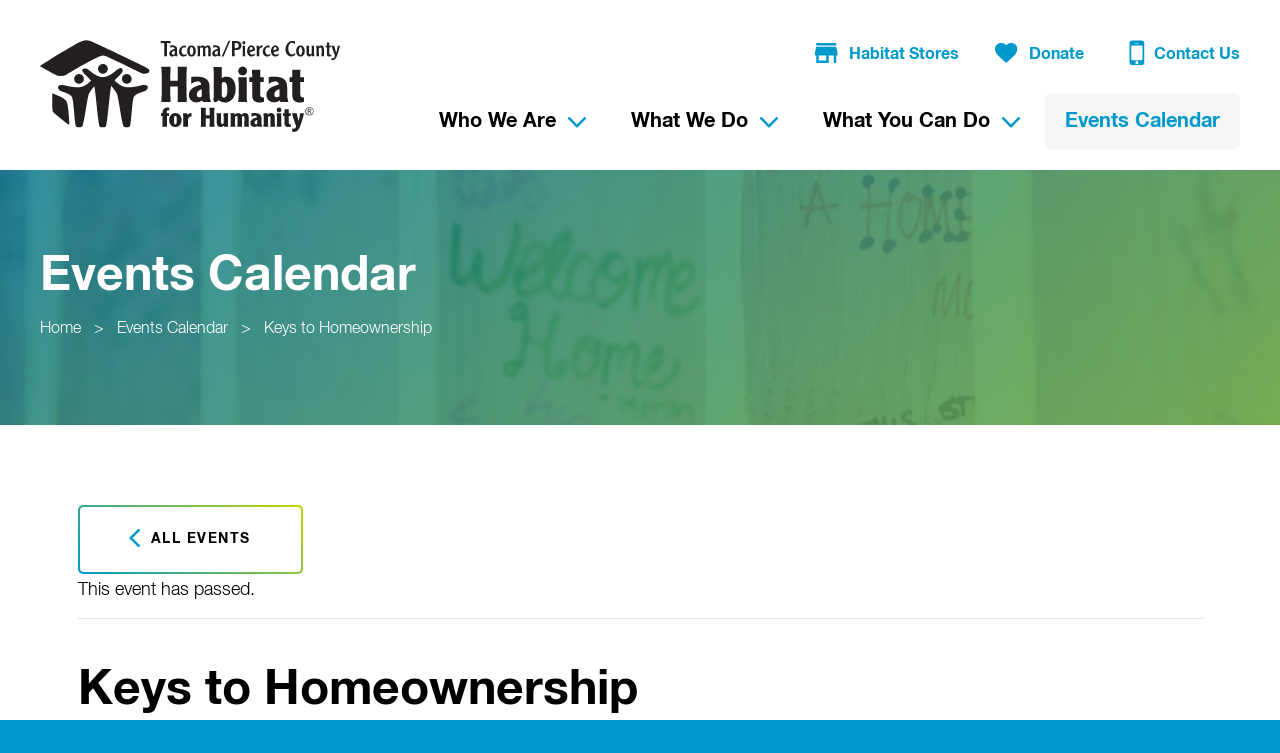

--- FILE ---
content_type: text/html; charset=UTF-8
request_url: https://www.tpc-habitat.org/event/keys_fall2023/2023-10-12/
body_size: 27598
content:
<!doctype html>
<html class="no-js">
<head>

	<meta charset="utf-8" />
	<meta http-equiv="X-UA-Compatible" content="IE=edge,chrome=1">

	<title>Keys to Homeownership - Tacoma/Pierce County Habitat For Humanity</title>

	<meta name="viewport" content="width=device-width, initial-scale=1, user-scalable=no" />

	<link rel="shortcut icon" href="https://www.tpc-habitat.org/wp-content/themes/tpc-habitat-for-humanity/img/favicon.ico" type="image/x-icon">
	<link rel="apple-touch-icon" href="https://www.tpc-habitat.org/wp-content/themes/tpc-habitat-for-humanity/img/favicon-76.png" sizes="76x76">
	<link rel="apple-touch-icon" href="https://www.tpc-habitat.org/wp-content/themes/tpc-habitat-for-humanity/img/favicon-120.png" sizes="120x120">
	<link rel="apple-touch-icon" href="https://www.tpc-habitat.org/wp-content/themes/tpc-habitat-for-humanity/img/favicon-152.png" sizes="152x152">

	<link rel='stylesheet' id='tribe-events-views-v2-bootstrap-datepicker-styles-css' href='https://www.tpc-habitat.org/wp-content/plugins/the-events-calendar/vendor/bootstrap-datepicker/css/bootstrap-datepicker.standalone.min.css?ver=6.15.13.1' type='text/css' media='all' />
<link rel='stylesheet' id='tec-variables-skeleton-css' href='https://www.tpc-habitat.org/wp-content/plugins/the-events-calendar/common/build/css/variables-skeleton.css?ver=6.10.1' type='text/css' media='all' />
<link rel='stylesheet' id='tribe-common-skeleton-style-css' href='https://www.tpc-habitat.org/wp-content/plugins/the-events-calendar/common/build/css/common-skeleton.css?ver=6.10.1' type='text/css' media='all' />
<link rel='stylesheet' id='tribe-tooltipster-css-css' href='https://www.tpc-habitat.org/wp-content/plugins/the-events-calendar/common/vendor/tooltipster/tooltipster.bundle.min.css?ver=6.10.1' type='text/css' media='all' />
<link rel='stylesheet' id='tribe-events-views-v2-skeleton-css' href='https://www.tpc-habitat.org/wp-content/plugins/the-events-calendar/build/css/views-skeleton.css?ver=6.15.13.1' type='text/css' media='all' />
<link rel='stylesheet' id='tec-variables-full-css' href='https://www.tpc-habitat.org/wp-content/plugins/the-events-calendar/common/build/css/variables-full.css?ver=6.10.1' type='text/css' media='all' />
<link rel='stylesheet' id='tribe-common-full-style-css' href='https://www.tpc-habitat.org/wp-content/plugins/the-events-calendar/common/build/css/common-full.css?ver=6.10.1' type='text/css' media='all' />
<link rel='stylesheet' id='tribe-events-views-v2-full-css' href='https://www.tpc-habitat.org/wp-content/plugins/the-events-calendar/build/css/views-full.css?ver=6.15.13.1' type='text/css' media='all' />
<link rel='stylesheet' id='tribe-events-views-v2-print-css' href='https://www.tpc-habitat.org/wp-content/plugins/the-events-calendar/build/css/views-print.css?ver=6.15.13.1' type='text/css' media='print' />
<link rel='stylesheet' id='tribe-events-pro-views-v2-print-css' href='https://www.tpc-habitat.org/wp-content/plugins/events-calendar-pro/build/css/views-print.css?ver=7.7.11' type='text/css' media='print' />
<meta name='robots' content='index, follow, max-image-preview:large, max-snippet:-1, max-video-preview:-1' />

	<!-- This site is optimized with the Yoast SEO plugin v26.7 - https://yoast.com/wordpress/plugins/seo/ -->
	<meta name="description" content="Have you dreamed of owning your home but don&#039;t know where to start? Attend this FREE 4-part series to learn how homeownership is possible." />
	<link rel="canonical" href="https://www.tpc-habitat.org/event/keys_fall2023/2023-09-21/" />
	<meta property="og:locale" content="en_US" />
	<meta property="og:type" content="article" />
	<meta property="og:title" content="Keys to Homeownership - Tacoma/Pierce County Habitat For Humanity" />
	<meta property="og:description" content="Have you dreamed of owning your home but don&#039;t know where to start? Attend this FREE 4-part series to learn how homeownership is possible." />
	<meta property="og:url" content="https://www.tpc-habitat.org/event/keys_fall2023/2023-09-21/" />
	<meta property="og:site_name" content="Tacoma/Pierce County Habitat For Humanity" />
	<meta property="article:modified_time" content="2023-09-21T23:54:51+00:00" />
	<meta property="og:image" content="https://www.tpc-habitat.org/wp-content/uploads/2023/05/Untitled-design-62.png" />
	<meta name="twitter:card" content="summary_large_image" />
	<meta name="twitter:label1" content="Est. reading time" />
	<meta name="twitter:data1" content="1 minute" />
	<script type="application/ld+json" class="yoast-schema-graph">{"@context":"https://schema.org","@graph":[{"@type":"WebPage","@id":"https://www.tpc-habitat.org/event/keys_fall2023/2023-09-21/","url":"https://www.tpc-habitat.org/event/keys_fall2023/2023-09-21/","name":"Keys to Homeownership - Tacoma/Pierce County Habitat For Humanity","isPartOf":{"@id":"https://www.tpc-habitat.org/#website"},"primaryImageOfPage":{"@id":"https://www.tpc-habitat.org/event/keys_fall2023/2023-09-21/#primaryimage"},"image":{"@id":"https://www.tpc-habitat.org/event/keys_fall2023/2023-09-21/#primaryimage"},"thumbnailUrl":"https://www.tpc-habitat.org/wp-content/uploads/2023/05/Untitled-design-62.png","datePublished":"2023-09-06T21:18:59+00:00","dateModified":"2023-09-21T23:54:51+00:00","description":"Have you dreamed of owning your home but don't know where to start? Attend this FREE 4-part series to learn how homeownership is possible.","breadcrumb":{"@id":"https://www.tpc-habitat.org/event/keys_fall2023/2023-09-21/#breadcrumb"},"inLanguage":"en-US","potentialAction":[{"@type":"ReadAction","target":["https://www.tpc-habitat.org/event/keys_fall2023/2023-09-21/"]}]},{"@type":"ImageObject","inLanguage":"en-US","@id":"https://www.tpc-habitat.org/event/keys_fall2023/2023-09-21/#primaryimage","url":"https://www.tpc-habitat.org/wp-content/uploads/2023/05/Untitled-design-62.png","contentUrl":"https://www.tpc-habitat.org/wp-content/uploads/2023/05/Untitled-design-62.png","width":1120,"height":115,"caption":"Financial Literacy Workshop Series"},{"@type":"BreadcrumbList","@id":"https://www.tpc-habitat.org/event/keys_fall2023/2023-09-21/#breadcrumb","itemListElement":[{"@type":"ListItem","position":1,"name":"Home","item":"https://www.tpc-habitat.org/"},{"@type":"ListItem","position":2,"name":"Events","item":"https://www.tpc-habitat.org/events/"},{"@type":"ListItem","position":3,"name":"Keys to Homeownership"}]},{"@type":"WebSite","@id":"https://www.tpc-habitat.org/#website","url":"https://www.tpc-habitat.org/","name":"Tacoma/Pierce County Habitat For Humanity","description":"","potentialAction":[{"@type":"SearchAction","target":{"@type":"EntryPoint","urlTemplate":"https://www.tpc-habitat.org/?s={search_term_string}"},"query-input":{"@type":"PropertyValueSpecification","valueRequired":true,"valueName":"search_term_string"}}],"inLanguage":"en-US"},{"@type":"Event","name":"Keys to Homeownership","description":"Have you always dreamed of owning your home but don't know where to start?\r\nIs your credit stopping you from buying a home?\r\nAre home prices discouraging you from getting started?\r\nAttend this FREE 4-part series to learn how you can be on your way to homeownership.","url":"https://www.tpc-habitat.org/event/keys_fall2023/2023-09-21/","eventAttendanceMode":"https://schema.org/OfflineEventAttendanceMode","eventStatus":"https://schema.org/EventScheduled","startDate":"2023-09-21T17:30:00-07:00","endDate":"2023-09-21T18:30:00-07:00","location":{"@type":"Place","name":"Online, via Zoom","description":"","url":"https://www.tpc-habitat.org/venue/online-via-zoom/","address":{"@type":"PostalAddress","addressCountry":"United States"},"telephone":"","sameAs":""},"organizer":{"@type":"Person","name":"Pathways to Homeownership","description":"","url":"https://tpc-habitat.salsalabs.org/pathwaystohomeownership","telephone":"253-229-6887","email":"&#115;&#98;&#97;gl&#101;&#121;&#64;t&#112;&#99;-&#104;ab&#105;&#116;a&#116;.or&#103;"},"offers":{"@type":"Offer","price":"0","priceCurrency":"USD","url":"https://www.tpc-habitat.org/event/keys_fall2023/2023-09-21/","category":"primary","availability":"inStock","validFrom":"2023-09-06T00:00:00+00:00"},"@id":"https://www.tpc-habitat.org/event/keys_fall2023/2023-09-21/#event","mainEntityOfPage":{"@id":"https://www.tpc-habitat.org/event/keys_fall2023/2023-09-21/"}}]}</script>
	<!-- / Yoast SEO plugin. -->


<link rel='dns-prefetch' href='//connect.facebook.net' />
<link rel="alternate" title="oEmbed (JSON)" type="application/json+oembed" href="https://www.tpc-habitat.org/wp-json/oembed/1.0/embed?url=https%3A%2F%2Fwww.tpc-habitat.org%2Fevent%2Fkeys_fall2023%2F2023-09-21%2F" />
<link rel="alternate" title="oEmbed (XML)" type="text/xml+oembed" href="https://www.tpc-habitat.org/wp-json/oembed/1.0/embed?url=https%3A%2F%2Fwww.tpc-habitat.org%2Fevent%2Fkeys_fall2023%2F2023-09-21%2F&#038;format=xml" />
		<!-- This site uses the Google Analytics by MonsterInsights plugin v9.11.1 - Using Analytics tracking - https://www.monsterinsights.com/ -->
							<script src="//www.googletagmanager.com/gtag/js?id=G-CEMYLM5EDM"  data-cfasync="false" data-wpfc-render="false" type="text/javascript" async></script>
			<script data-cfasync="false" data-wpfc-render="false" type="text/javascript">
				var mi_version = '9.11.1';
				var mi_track_user = true;
				var mi_no_track_reason = '';
								var MonsterInsightsDefaultLocations = {"page_location":"https:\/\/www.tpc-habitat.org\/event\/keys_fall2023\/2023-10-12\/"};
								if ( typeof MonsterInsightsPrivacyGuardFilter === 'function' ) {
					var MonsterInsightsLocations = (typeof MonsterInsightsExcludeQuery === 'object') ? MonsterInsightsPrivacyGuardFilter( MonsterInsightsExcludeQuery ) : MonsterInsightsPrivacyGuardFilter( MonsterInsightsDefaultLocations );
				} else {
					var MonsterInsightsLocations = (typeof MonsterInsightsExcludeQuery === 'object') ? MonsterInsightsExcludeQuery : MonsterInsightsDefaultLocations;
				}

								var disableStrs = [
										'ga-disable-G-CEMYLM5EDM',
									];

				/* Function to detect opted out users */
				function __gtagTrackerIsOptedOut() {
					for (var index = 0; index < disableStrs.length; index++) {
						if (document.cookie.indexOf(disableStrs[index] + '=true') > -1) {
							return true;
						}
					}

					return false;
				}

				/* Disable tracking if the opt-out cookie exists. */
				if (__gtagTrackerIsOptedOut()) {
					for (var index = 0; index < disableStrs.length; index++) {
						window[disableStrs[index]] = true;
					}
				}

				/* Opt-out function */
				function __gtagTrackerOptout() {
					for (var index = 0; index < disableStrs.length; index++) {
						document.cookie = disableStrs[index] + '=true; expires=Thu, 31 Dec 2099 23:59:59 UTC; path=/';
						window[disableStrs[index]] = true;
					}
				}

				if ('undefined' === typeof gaOptout) {
					function gaOptout() {
						__gtagTrackerOptout();
					}
				}
								window.dataLayer = window.dataLayer || [];

				window.MonsterInsightsDualTracker = {
					helpers: {},
					trackers: {},
				};
				if (mi_track_user) {
					function __gtagDataLayer() {
						dataLayer.push(arguments);
					}

					function __gtagTracker(type, name, parameters) {
						if (!parameters) {
							parameters = {};
						}

						if (parameters.send_to) {
							__gtagDataLayer.apply(null, arguments);
							return;
						}

						if (type === 'event') {
														parameters.send_to = monsterinsights_frontend.v4_id;
							var hookName = name;
							if (typeof parameters['event_category'] !== 'undefined') {
								hookName = parameters['event_category'] + ':' + name;
							}

							if (typeof MonsterInsightsDualTracker.trackers[hookName] !== 'undefined') {
								MonsterInsightsDualTracker.trackers[hookName](parameters);
							} else {
								__gtagDataLayer('event', name, parameters);
							}
							
						} else {
							__gtagDataLayer.apply(null, arguments);
						}
					}

					__gtagTracker('js', new Date());
					__gtagTracker('set', {
						'developer_id.dZGIzZG': true,
											});
					if ( MonsterInsightsLocations.page_location ) {
						__gtagTracker('set', MonsterInsightsLocations);
					}
										__gtagTracker('config', 'G-CEMYLM5EDM', {"forceSSL":"true"} );
										window.gtag = __gtagTracker;										(function () {
						/* https://developers.google.com/analytics/devguides/collection/analyticsjs/ */
						/* ga and __gaTracker compatibility shim. */
						var noopfn = function () {
							return null;
						};
						var newtracker = function () {
							return new Tracker();
						};
						var Tracker = function () {
							return null;
						};
						var p = Tracker.prototype;
						p.get = noopfn;
						p.set = noopfn;
						p.send = function () {
							var args = Array.prototype.slice.call(arguments);
							args.unshift('send');
							__gaTracker.apply(null, args);
						};
						var __gaTracker = function () {
							var len = arguments.length;
							if (len === 0) {
								return;
							}
							var f = arguments[len - 1];
							if (typeof f !== 'object' || f === null || typeof f.hitCallback !== 'function') {
								if ('send' === arguments[0]) {
									var hitConverted, hitObject = false, action;
									if ('event' === arguments[1]) {
										if ('undefined' !== typeof arguments[3]) {
											hitObject = {
												'eventAction': arguments[3],
												'eventCategory': arguments[2],
												'eventLabel': arguments[4],
												'value': arguments[5] ? arguments[5] : 1,
											}
										}
									}
									if ('pageview' === arguments[1]) {
										if ('undefined' !== typeof arguments[2]) {
											hitObject = {
												'eventAction': 'page_view',
												'page_path': arguments[2],
											}
										}
									}
									if (typeof arguments[2] === 'object') {
										hitObject = arguments[2];
									}
									if (typeof arguments[5] === 'object') {
										Object.assign(hitObject, arguments[5]);
									}
									if ('undefined' !== typeof arguments[1].hitType) {
										hitObject = arguments[1];
										if ('pageview' === hitObject.hitType) {
											hitObject.eventAction = 'page_view';
										}
									}
									if (hitObject) {
										action = 'timing' === arguments[1].hitType ? 'timing_complete' : hitObject.eventAction;
										hitConverted = mapArgs(hitObject);
										__gtagTracker('event', action, hitConverted);
									}
								}
								return;
							}

							function mapArgs(args) {
								var arg, hit = {};
								var gaMap = {
									'eventCategory': 'event_category',
									'eventAction': 'event_action',
									'eventLabel': 'event_label',
									'eventValue': 'event_value',
									'nonInteraction': 'non_interaction',
									'timingCategory': 'event_category',
									'timingVar': 'name',
									'timingValue': 'value',
									'timingLabel': 'event_label',
									'page': 'page_path',
									'location': 'page_location',
									'title': 'page_title',
									'referrer' : 'page_referrer',
								};
								for (arg in args) {
																		if (!(!args.hasOwnProperty(arg) || !gaMap.hasOwnProperty(arg))) {
										hit[gaMap[arg]] = args[arg];
									} else {
										hit[arg] = args[arg];
									}
								}
								return hit;
							}

							try {
								f.hitCallback();
							} catch (ex) {
							}
						};
						__gaTracker.create = newtracker;
						__gaTracker.getByName = newtracker;
						__gaTracker.getAll = function () {
							return [];
						};
						__gaTracker.remove = noopfn;
						__gaTracker.loaded = true;
						window['__gaTracker'] = __gaTracker;
					})();
									} else {
										console.log("");
					(function () {
						function __gtagTracker() {
							return null;
						}

						window['__gtagTracker'] = __gtagTracker;
						window['gtag'] = __gtagTracker;
					})();
									}
			</script>
							<!-- / Google Analytics by MonsterInsights -->
		<style id='wp-img-auto-sizes-contain-inline-css' type='text/css'>
img:is([sizes=auto i],[sizes^="auto," i]){contain-intrinsic-size:3000px 1500px}
/*# sourceURL=wp-img-auto-sizes-contain-inline-css */
</style>
<link rel='stylesheet' id='tribe-events-full-pro-calendar-style-css' href='https://www.tpc-habitat.org/wp-content/plugins/events-calendar-pro/build/css/tribe-events-pro-full.css?ver=7.7.11' type='text/css' media='all' />
<link rel='stylesheet' id='tribe-events-virtual-skeleton-css' href='https://www.tpc-habitat.org/wp-content/plugins/events-calendar-pro/build/css/events-virtual-skeleton.css?ver=7.7.11' type='text/css' media='all' />
<link rel='stylesheet' id='tribe-events-virtual-full-css' href='https://www.tpc-habitat.org/wp-content/plugins/events-calendar-pro/build/css/events-virtual-full.css?ver=7.7.11' type='text/css' media='all' />
<link rel='stylesheet' id='tribe-events-virtual-single-skeleton-css' href='https://www.tpc-habitat.org/wp-content/plugins/events-calendar-pro/build/css/events-virtual-single-skeleton.css?ver=7.7.11' type='text/css' media='all' />
<link rel='stylesheet' id='tribe-events-virtual-single-full-css' href='https://www.tpc-habitat.org/wp-content/plugins/events-calendar-pro/build/css/events-virtual-single-full.css?ver=7.7.11' type='text/css' media='all' />
<link rel='stylesheet' id='tec-events-pro-single-css' href='https://www.tpc-habitat.org/wp-content/plugins/events-calendar-pro/build/css/events-single.css?ver=7.7.11' type='text/css' media='all' />
<link rel='stylesheet' id='tribe-events-calendar-pro-style-css' href='https://www.tpc-habitat.org/wp-content/plugins/events-calendar-pro/build/css/tribe-events-pro-full.css?ver=7.7.11' type='text/css' media='all' />
<link rel='stylesheet' id='tribe-events-pro-mini-calendar-block-styles-css' href='https://www.tpc-habitat.org/wp-content/plugins/events-calendar-pro/build/css/tribe-events-pro-mini-calendar-block.css?ver=7.7.11' type='text/css' media='all' />
<link rel='stylesheet' id='tribe-events-v2-single-skeleton-css' href='https://www.tpc-habitat.org/wp-content/plugins/the-events-calendar/build/css/tribe-events-single-skeleton.css?ver=6.15.13.1' type='text/css' media='all' />
<link rel='stylesheet' id='tribe-events-v2-single-skeleton-full-css' href='https://www.tpc-habitat.org/wp-content/plugins/the-events-calendar/build/css/tribe-events-single-full.css?ver=6.15.13.1' type='text/css' media='all' />
<link rel='stylesheet' id='tribe-events-virtual-single-v2-skeleton-css' href='https://www.tpc-habitat.org/wp-content/plugins/events-calendar-pro/build/css/events-virtual-single-v2-skeleton.css?ver=7.7.11' type='text/css' media='all' />
<link rel='stylesheet' id='tribe-events-virtual-single-v2-full-css' href='https://www.tpc-habitat.org/wp-content/plugins/events-calendar-pro/build/css/events-virtual-single-v2-full.css?ver=7.7.11' type='text/css' media='all' />
<link rel='stylesheet' id='tribe-events-v2-virtual-single-block-css' href='https://www.tpc-habitat.org/wp-content/plugins/events-calendar-pro/build/css/events-virtual-single-block.css?ver=7.7.11' type='text/css' media='all' />
<style id='wp-emoji-styles-inline-css' type='text/css'>

	img.wp-smiley, img.emoji {
		display: inline !important;
		border: none !important;
		box-shadow: none !important;
		height: 1em !important;
		width: 1em !important;
		margin: 0 0.07em !important;
		vertical-align: -0.1em !important;
		background: none !important;
		padding: 0 !important;
	}
/*# sourceURL=wp-emoji-styles-inline-css */
</style>
<link rel='stylesheet' id='wp-block-library-css' href='https://www.tpc-habitat.org/wp-includes/css/dist/block-library/style.min.css?ver=6.9' type='text/css' media='all' />
<style id='global-styles-inline-css' type='text/css'>
:root{--wp--preset--aspect-ratio--square: 1;--wp--preset--aspect-ratio--4-3: 4/3;--wp--preset--aspect-ratio--3-4: 3/4;--wp--preset--aspect-ratio--3-2: 3/2;--wp--preset--aspect-ratio--2-3: 2/3;--wp--preset--aspect-ratio--16-9: 16/9;--wp--preset--aspect-ratio--9-16: 9/16;--wp--preset--color--black: #000000;--wp--preset--color--cyan-bluish-gray: #abb8c3;--wp--preset--color--white: #ffffff;--wp--preset--color--pale-pink: #f78da7;--wp--preset--color--vivid-red: #cf2e2e;--wp--preset--color--luminous-vivid-orange: #ff6900;--wp--preset--color--luminous-vivid-amber: #fcb900;--wp--preset--color--light-green-cyan: #7bdcb5;--wp--preset--color--vivid-green-cyan: #00d084;--wp--preset--color--pale-cyan-blue: #8ed1fc;--wp--preset--color--vivid-cyan-blue: #0693e3;--wp--preset--color--vivid-purple: #9b51e0;--wp--preset--gradient--vivid-cyan-blue-to-vivid-purple: linear-gradient(135deg,rgb(6,147,227) 0%,rgb(155,81,224) 100%);--wp--preset--gradient--light-green-cyan-to-vivid-green-cyan: linear-gradient(135deg,rgb(122,220,180) 0%,rgb(0,208,130) 100%);--wp--preset--gradient--luminous-vivid-amber-to-luminous-vivid-orange: linear-gradient(135deg,rgb(252,185,0) 0%,rgb(255,105,0) 100%);--wp--preset--gradient--luminous-vivid-orange-to-vivid-red: linear-gradient(135deg,rgb(255,105,0) 0%,rgb(207,46,46) 100%);--wp--preset--gradient--very-light-gray-to-cyan-bluish-gray: linear-gradient(135deg,rgb(238,238,238) 0%,rgb(169,184,195) 100%);--wp--preset--gradient--cool-to-warm-spectrum: linear-gradient(135deg,rgb(74,234,220) 0%,rgb(151,120,209) 20%,rgb(207,42,186) 40%,rgb(238,44,130) 60%,rgb(251,105,98) 80%,rgb(254,248,76) 100%);--wp--preset--gradient--blush-light-purple: linear-gradient(135deg,rgb(255,206,236) 0%,rgb(152,150,240) 100%);--wp--preset--gradient--blush-bordeaux: linear-gradient(135deg,rgb(254,205,165) 0%,rgb(254,45,45) 50%,rgb(107,0,62) 100%);--wp--preset--gradient--luminous-dusk: linear-gradient(135deg,rgb(255,203,112) 0%,rgb(199,81,192) 50%,rgb(65,88,208) 100%);--wp--preset--gradient--pale-ocean: linear-gradient(135deg,rgb(255,245,203) 0%,rgb(182,227,212) 50%,rgb(51,167,181) 100%);--wp--preset--gradient--electric-grass: linear-gradient(135deg,rgb(202,248,128) 0%,rgb(113,206,126) 100%);--wp--preset--gradient--midnight: linear-gradient(135deg,rgb(2,3,129) 0%,rgb(40,116,252) 100%);--wp--preset--font-size--small: 13px;--wp--preset--font-size--medium: 20px;--wp--preset--font-size--large: 36px;--wp--preset--font-size--x-large: 42px;--wp--preset--spacing--20: 0.44rem;--wp--preset--spacing--30: 0.67rem;--wp--preset--spacing--40: 1rem;--wp--preset--spacing--50: 1.5rem;--wp--preset--spacing--60: 2.25rem;--wp--preset--spacing--70: 3.38rem;--wp--preset--spacing--80: 5.06rem;--wp--preset--shadow--natural: 6px 6px 9px rgba(0, 0, 0, 0.2);--wp--preset--shadow--deep: 12px 12px 50px rgba(0, 0, 0, 0.4);--wp--preset--shadow--sharp: 6px 6px 0px rgba(0, 0, 0, 0.2);--wp--preset--shadow--outlined: 6px 6px 0px -3px rgb(255, 255, 255), 6px 6px rgb(0, 0, 0);--wp--preset--shadow--crisp: 6px 6px 0px rgb(0, 0, 0);}:where(.is-layout-flex){gap: 0.5em;}:where(.is-layout-grid){gap: 0.5em;}body .is-layout-flex{display: flex;}.is-layout-flex{flex-wrap: wrap;align-items: center;}.is-layout-flex > :is(*, div){margin: 0;}body .is-layout-grid{display: grid;}.is-layout-grid > :is(*, div){margin: 0;}:where(.wp-block-columns.is-layout-flex){gap: 2em;}:where(.wp-block-columns.is-layout-grid){gap: 2em;}:where(.wp-block-post-template.is-layout-flex){gap: 1.25em;}:where(.wp-block-post-template.is-layout-grid){gap: 1.25em;}.has-black-color{color: var(--wp--preset--color--black) !important;}.has-cyan-bluish-gray-color{color: var(--wp--preset--color--cyan-bluish-gray) !important;}.has-white-color{color: var(--wp--preset--color--white) !important;}.has-pale-pink-color{color: var(--wp--preset--color--pale-pink) !important;}.has-vivid-red-color{color: var(--wp--preset--color--vivid-red) !important;}.has-luminous-vivid-orange-color{color: var(--wp--preset--color--luminous-vivid-orange) !important;}.has-luminous-vivid-amber-color{color: var(--wp--preset--color--luminous-vivid-amber) !important;}.has-light-green-cyan-color{color: var(--wp--preset--color--light-green-cyan) !important;}.has-vivid-green-cyan-color{color: var(--wp--preset--color--vivid-green-cyan) !important;}.has-pale-cyan-blue-color{color: var(--wp--preset--color--pale-cyan-blue) !important;}.has-vivid-cyan-blue-color{color: var(--wp--preset--color--vivid-cyan-blue) !important;}.has-vivid-purple-color{color: var(--wp--preset--color--vivid-purple) !important;}.has-black-background-color{background-color: var(--wp--preset--color--black) !important;}.has-cyan-bluish-gray-background-color{background-color: var(--wp--preset--color--cyan-bluish-gray) !important;}.has-white-background-color{background-color: var(--wp--preset--color--white) !important;}.has-pale-pink-background-color{background-color: var(--wp--preset--color--pale-pink) !important;}.has-vivid-red-background-color{background-color: var(--wp--preset--color--vivid-red) !important;}.has-luminous-vivid-orange-background-color{background-color: var(--wp--preset--color--luminous-vivid-orange) !important;}.has-luminous-vivid-amber-background-color{background-color: var(--wp--preset--color--luminous-vivid-amber) !important;}.has-light-green-cyan-background-color{background-color: var(--wp--preset--color--light-green-cyan) !important;}.has-vivid-green-cyan-background-color{background-color: var(--wp--preset--color--vivid-green-cyan) !important;}.has-pale-cyan-blue-background-color{background-color: var(--wp--preset--color--pale-cyan-blue) !important;}.has-vivid-cyan-blue-background-color{background-color: var(--wp--preset--color--vivid-cyan-blue) !important;}.has-vivid-purple-background-color{background-color: var(--wp--preset--color--vivid-purple) !important;}.has-black-border-color{border-color: var(--wp--preset--color--black) !important;}.has-cyan-bluish-gray-border-color{border-color: var(--wp--preset--color--cyan-bluish-gray) !important;}.has-white-border-color{border-color: var(--wp--preset--color--white) !important;}.has-pale-pink-border-color{border-color: var(--wp--preset--color--pale-pink) !important;}.has-vivid-red-border-color{border-color: var(--wp--preset--color--vivid-red) !important;}.has-luminous-vivid-orange-border-color{border-color: var(--wp--preset--color--luminous-vivid-orange) !important;}.has-luminous-vivid-amber-border-color{border-color: var(--wp--preset--color--luminous-vivid-amber) !important;}.has-light-green-cyan-border-color{border-color: var(--wp--preset--color--light-green-cyan) !important;}.has-vivid-green-cyan-border-color{border-color: var(--wp--preset--color--vivid-green-cyan) !important;}.has-pale-cyan-blue-border-color{border-color: var(--wp--preset--color--pale-cyan-blue) !important;}.has-vivid-cyan-blue-border-color{border-color: var(--wp--preset--color--vivid-cyan-blue) !important;}.has-vivid-purple-border-color{border-color: var(--wp--preset--color--vivid-purple) !important;}.has-vivid-cyan-blue-to-vivid-purple-gradient-background{background: var(--wp--preset--gradient--vivid-cyan-blue-to-vivid-purple) !important;}.has-light-green-cyan-to-vivid-green-cyan-gradient-background{background: var(--wp--preset--gradient--light-green-cyan-to-vivid-green-cyan) !important;}.has-luminous-vivid-amber-to-luminous-vivid-orange-gradient-background{background: var(--wp--preset--gradient--luminous-vivid-amber-to-luminous-vivid-orange) !important;}.has-luminous-vivid-orange-to-vivid-red-gradient-background{background: var(--wp--preset--gradient--luminous-vivid-orange-to-vivid-red) !important;}.has-very-light-gray-to-cyan-bluish-gray-gradient-background{background: var(--wp--preset--gradient--very-light-gray-to-cyan-bluish-gray) !important;}.has-cool-to-warm-spectrum-gradient-background{background: var(--wp--preset--gradient--cool-to-warm-spectrum) !important;}.has-blush-light-purple-gradient-background{background: var(--wp--preset--gradient--blush-light-purple) !important;}.has-blush-bordeaux-gradient-background{background: var(--wp--preset--gradient--blush-bordeaux) !important;}.has-luminous-dusk-gradient-background{background: var(--wp--preset--gradient--luminous-dusk) !important;}.has-pale-ocean-gradient-background{background: var(--wp--preset--gradient--pale-ocean) !important;}.has-electric-grass-gradient-background{background: var(--wp--preset--gradient--electric-grass) !important;}.has-midnight-gradient-background{background: var(--wp--preset--gradient--midnight) !important;}.has-small-font-size{font-size: var(--wp--preset--font-size--small) !important;}.has-medium-font-size{font-size: var(--wp--preset--font-size--medium) !important;}.has-large-font-size{font-size: var(--wp--preset--font-size--large) !important;}.has-x-large-font-size{font-size: var(--wp--preset--font-size--x-large) !important;}
/*# sourceURL=global-styles-inline-css */
</style>

<style id='classic-theme-styles-inline-css' type='text/css'>
/*! This file is auto-generated */
.wp-block-button__link{color:#fff;background-color:#32373c;border-radius:9999px;box-shadow:none;text-decoration:none;padding:calc(.667em + 2px) calc(1.333em + 2px);font-size:1.125em}.wp-block-file__button{background:#32373c;color:#fff;text-decoration:none}
/*# sourceURL=/wp-includes/css/classic-themes.min.css */
</style>
<link rel='stylesheet' id='tribe-events-v2-single-blocks-css' href='https://www.tpc-habitat.org/wp-content/plugins/the-events-calendar/build/css/tribe-events-single-blocks.css?ver=6.15.13.1' type='text/css' media='all' />
<link rel='stylesheet' id='contact-form-7-css' href='https://www.tpc-habitat.org/wp-content/plugins/contact-form-7/includes/css/styles.css?ver=6.1.4' type='text/css' media='all' />
<link rel='stylesheet' id='tribe-events-block-event-venue-css' href='https://www.tpc-habitat.org/wp-content/plugins/the-events-calendar/build/event-venue/frontend.css?ver=6.15.13.1' type='text/css' media='all' />
<link rel='stylesheet' id='project-css-css' href='https://www.tpc-habitat.org/wp-content/themes/tpc-habitat-for-humanity/style.css?ver=1767998268252' type='text/css' media='all' />
<link rel='stylesheet' id='project-print-css-css' href='https://www.tpc-habitat.org/wp-content/themes/tpc-habitat-for-humanity/print.css?ver=1767998268252' type='text/css' media='print' />
<link rel='stylesheet' id='magnific-popup-css-css' href='https://www.tpc-habitat.org/wp-content/themes/tpc-habitat-for-humanity/css/magnific-popup.css?ver=1767998268252' type='text/css' media='all' />
<script type="text/javascript" src="https://www.tpc-habitat.org/wp-includes/js/jquery/jquery.min.js?ver=3.7.1" id="jquery-core-js"></script>
<script type="text/javascript" src="https://www.tpc-habitat.org/wp-includes/js/jquery/jquery-migrate.min.js?ver=3.4.1" id="jquery-migrate-js"></script>
<script type="text/javascript" src="https://www.tpc-habitat.org/wp-content/plugins/the-events-calendar/common/build/js/tribe-common.js?ver=9c44e11f3503a33e9540" id="tribe-common-js"></script>
<script type="text/javascript" src="https://www.tpc-habitat.org/wp-content/plugins/the-events-calendar/build/js/views/breakpoints.js?ver=4208de2df2852e0b91ec" id="tribe-events-views-v2-breakpoints-js"></script>
<script type="text/javascript" src="https://www.tpc-habitat.org/wp-content/plugins/google-analytics-for-wordpress/assets/js/frontend-gtag.min.js?ver=9.11.1" id="monsterinsights-frontend-script-js" async="async" data-wp-strategy="async"></script>
<script data-cfasync="false" data-wpfc-render="false" type="text/javascript" id='monsterinsights-frontend-script-js-extra'>/* <![CDATA[ */
var monsterinsights_frontend = {"js_events_tracking":"true","download_extensions":"doc,pdf,ppt,zip,xls,docx,pptx,xlsx","inbound_paths":"[]","home_url":"https:\/\/www.tpc-habitat.org","hash_tracking":"false","v4_id":"G-CEMYLM5EDM"};/* ]]> */
</script>
<script type="text/javascript" src="https://www.tpc-habitat.org/wp-content/themes/tpc-habitat-for-humanity/js/modernizr/modernizr.custom.53630.js?ver=1767998268252" id="project-modernizr-js"></script>
<link rel="https://api.w.org/" href="https://www.tpc-habitat.org/wp-json/" /><link rel="alternate" title="JSON" type="application/json" href="https://www.tpc-habitat.org/wp-json/wp/v2/tribe_events/7462" /><link rel="EditURI" type="application/rsd+xml" title="RSD" href="https://www.tpc-habitat.org/xmlrpc.php?rsd" />
<meta name="generator" content="WordPress 6.9" />
<link rel='shortlink' href='https://www.tpc-habitat.org/?p=7462' />
<meta name="tec-api-version" content="v1"><meta name="tec-api-origin" content="https://www.tpc-habitat.org"><link rel="alternate" href="https://www.tpc-habitat.org/wp-json/tribe/events/v1/events/7462" />

</head>
<body class="wp-singular tribe_events-template-default single single-tribe_events postid-7462 wp-theme-tpc-habitat-for-humanity tribe-events-page-template tribe-no-js tribe-filter-live events-single tribe-events-style-full tribe-events-style-theme">

	<div class="site-wrapper">
		<div class="site-pusher">

				<header class="site-header outer-gutter" itemscope itemtype="http://schema.org/Organization">
					<div class="container">
						<a class="logo" href="/" title="Tacoma/Pierce County Habitat For Humanity" itemprop="logo" itemscope itemtype="http://schema.org/ImageObject">
							<img src="https://www.tpc-habitat.org/wp-content/themes/tpc-habitat-for-humanity/img/logo-habitat-for-humanity.svg" alt="Tacoma/Pierce County Habitat For Humanity logo" />
							<!-- Rich Snippet/schema.org markup about this Organization -->
							<meta itemprop="url" content="https://www.tpc-habitat.org/wp-content/themes/tpc-habitat-for-humanity/img/logo-habitat-for-humanity.svg">
							<meta itemprop="name" content="Tacoma/Pierce County Habitat For Humanity">
							<meta itemprop="url" content="https://www.tpc-habitat.org">
							<meta itemprop="description" content="">
						</a>

												<a class="menu-btn">
    <div class="toggle"><span></span><span></span><span></span><span></span></div>
</a>




<nav class="main-nav">
    <div class="global-nav">
        <ul>
                        <li>
                <a class="icon-store" href="http://www.thehabitatstores.org/" target="_blank"><svg xmlns="http://www.w3.org/2000/svg" width="23" height="20" viewBox="0 0 23 20">
  <path fill="#0099CC" fill-rule="evenodd" d="M359.25,1 L339.25,1 L339.25,3.5 L359.25,3.5 L359.25,1 L359.25,1 Z M360.5,13.5 L360.5,11 L359.25,4.75 L339.25,4.75 L338,11 L338,13.5 L339.25,13.5 L339.25,21 L351.75,21 L351.75,13.5 L356.75,13.5 L356.75,21 L359.25,21 L359.25,13.5 L360.5,13.5 L360.5,13.5 Z M349.25,18.5 L341.75,18.5 L341.75,13.5 L349.25,13.5 L349.25,18.5 L349.25,18.5 Z" transform="translate(-338 -1)"/>
</svg>
Habitat Stores</a>
            </li>
                        <li>
                <a class="icon-heart" href="https://secure.qgiv.com/for/onlidonatio" target="_blank"><svg xmlns="http://www.w3.org/2000/svg" width="23" height="20" viewBox="0 0 23 20">
  <path fill="#0099CC" fill-rule="evenodd" d="M526.611765,19.4782609 C520.8,14.4782609 517,11.1086957 517,6.97826087 C517,3.60869565 519.682353,1 523.147059,1 C525.047059,1 526.947059,1.86956522 528.176471,3.2826087 C529.405882,1.86956522 531.305882,1 533.205882,1 C536.670588,1 539.352941,3.60869565 539.352941,6.97826087 C539.352941,11.1086957 535.552941,14.4782609 529.741176,19.4782609 L528.176471,21 L526.611765,19.4782609 Z" transform="translate(-517 -1)"/>
</svg>
Donate</a>
            </li>
                        <li>
                <a class="icon-phone" href="https://www.tpc-habitat.org/contact/"><svg xmlns="http://www.w3.org/2000/svg" width="16" height="26" viewBox="0 0 16 26">
  <path fill="#0099CC" d="M1.2341067,24.3317958 C1.71456098,24.8122501 2.29906267,25.0524772 2.98608168,25.0524772 L12.8078524,25.0524772 C13.461209,25.0524772 14.0441806,24.8122501 14.5246348,24.3317958 C15.0066192,23.8498114 15.2468464,23.2668398 15.2468464,22.6134832 L15.2468464,2.96841176 C15.2468464,2.31658526 15.0066192,1.73208356 14.5246348,1.25162929 C14.0441806,0.771175015 13.461209,0.530947877 12.8078524,0.530947877 L2.98608168,0.530947877 C2.29906267,0.530947877 1.71456098,0.771175015 1.2341067,1.25162929 C0.753652426,1.73208356 0.513425288,2.31658526 0.513425288,2.96841176 L0.513425288,22.6134832 C0.513425288,23.2668398 0.753652426,23.8498114 1.2341067,24.3317958 Z M2.36791759,6.06076237 C2.36791759,5.88786003 2.4367725,5.75015021 2.53928981,5.61397049 C2.67699963,5.50992307 2.81470946,5.44106816 2.98608168,5.44106816 L12.77419,5.44106816 C12.9455622,5.44106816 13.083272,5.50992307 13.2209818,5.61397049 C13.3234991,5.75015021 13.3923541,5.88786003 13.3923541,6.06076237 L13.3923541,19.5226627 C13.3923541,19.6940349 13.3234991,19.8317448 13.2209818,19.9694546 C13.083272,20.0719719 12.9455622,20.1408268 12.77419,20.1408268 L2.98608168,20.1408268 C2.81470946,20.1408268 2.67699963,20.0719719 2.53928981,19.9694546 C2.4367725,19.8317448 2.36791759,19.6940349 2.36791759,19.5226627 L2.36791759,6.06076237 Z M6.35232183,2.96841176 L9.40794981,2.96841176 C9.61451455,2.96841176 9.71703186,3.07245919 9.71703186,3.27749381 C9.71703186,3.48405855 9.61451455,3.58657586 9.40794981,3.58657586 L6.35232183,3.58657586 C6.14575709,3.58657586 6.04170967,3.48405855 6.04170967,3.27749381 C6.04170967,3.07245919 6.14575709,2.96841176 6.35232183,2.96841176 Z M7.86253956,21.068073 C8.30933144,21.068073 8.65207589,21.2057828 8.96115794,21.5148648 C9.27023999,21.8239469 9.40794981,22.1666913 9.40794981,22.5798208 C9.40794981,23.0266127 9.27023999,23.3693571 8.96115794,23.6784392 C8.65207589,23.9875212 8.30933144,24.1252311 7.86253956,24.1252311 C7.4509402,24.1252311 7.10666564,23.9875212 6.79758359,23.6784392 C6.48850154,23.3693571 6.35232183,23.0266127 6.35232183,22.5798208 C6.35232183,22.1666913 6.48850154,21.8239469 6.79758359,21.5148648 C7.10666564,21.2057828 7.4509402,21.068073 7.86253956,21.068073 Z"/>
</svg>
Contact Us</a>
            </li>
                    </ul>
    </div>

    <ul class="menu" itemscope itemtype="http://schema.org/SiteNavigationElement">
                    <li class="menu-item menu-item-type-post_type menu-item-object-page menu-item-has-children menu-item-618">

                <a href="https://www.tpc-habitat.org/who-we-are/" itemprop="url">
                    <span itemprop="name">Who We Are</span><!-- support schema.org rich snippets for top-level nav items -->
                </a>

                                                    <ul>
                                              <li class="menu-item menu-item-type-post_type menu-item-object-page current_page_parent menu-item-16">
                            <a href="https://www.tpc-habitat.org/who-we-are/blog/">Blog</a>

                                                                                                
                        </li>
                                              <li class="menu-item menu-item-type-post_type menu-item-object-page menu-item-2270">
                            <a href="https://www.tpc-habitat.org/who-we-are/our-partners/">Our Partners</a>

                                                                                                
                        </li>
                                              <li class="menu-item menu-item-type-post_type menu-item-object-page menu-item-has-children menu-item-1240">
                            <a href="https://www.tpc-habitat.org/who-we-are/news-press-releases/">News and Press Releases</a>

                                                                                                    <ul>
                                                                              <li class="menu-item menu-item-type-post_type menu-item-object-page menu-item-1249">
                                            <a href="https://www.tpc-habitat.org/who-we-are/news-press-releases/video-highlights/">Video Highlights</a>
                                        </li>
                                                                              <li class="menu-item menu-item-type-post_type menu-item-object-page menu-item-1248">
                                            <a href="https://www.tpc-habitat.org/who-we-are/news-press-releases/annual-reports-updates/">Reports and Updates</a>
                                        </li>
                                                                          </ul>
                                                                 
                        </li>
                                              <li class="menu-item menu-item-type-post_type menu-item-object-page menu-item-619">
                            <a href="https://www.tpc-habitat.org/who-we-are/board-staff/">Board and Staff</a>

                                                                                                
                        </li>
                                              <li class="menu-item menu-item-type-post_type menu-item-object-page menu-item-621">
                            <a href="https://www.tpc-habitat.org/who-we-are/careers/">Careers</a>

                                                                                                
                        </li>
                                          </ul>
                                  
            </li>
                    <li class="menu-item menu-item-type-post_type menu-item-object-page menu-item-has-children menu-item-639">

                <a href="https://www.tpc-habitat.org/habitat-programs/" itemprop="url">
                    <span itemprop="name">What We Do</span><!-- support schema.org rich snippets for top-level nav items -->
                </a>

                                                    <ul>
                                              <li class="menu-item menu-item-type-post_type menu-item-object-page menu-item-has-children menu-item-640">
                            <a href="https://www.tpc-habitat.org/habitat-programs/homeownership/">Homeownership</a>

                                                                                                    <ul>
                                                                              <li class="menu-item menu-item-type-post_type menu-item-object-page menu-item-642">
                                            <a href="https://www.tpc-habitat.org/habitat-programs/homeownership/eligibility-requirements/">Eligibility, Homeownership</a>
                                        </li>
                                                                              <li class="menu-item menu-item-type-post_type menu-item-object-page menu-item-643">
                                            <a href="https://www.tpc-habitat.org/habitat-programs/homeownership/homeowner-answers/">Frequently Asked Questions</a>
                                        </li>
                                                                          </ul>
                                                                 
                        </li>
                                              <li class="menu-item menu-item-type-post_type menu-item-object-page menu-item-5482">
                            <a href="https://www.tpc-habitat.org/habitat-programs/housing-counseling/">Housing Counseling</a>

                                                                                                
                        </li>
                                              <li class="menu-item menu-item-type-post_type menu-item-object-page menu-item-8105">
                            <a href="https://www.tpc-habitat.org/habitat-programs/pathways/">Pathways to Homeownership&#x2122;</a>

                                                                                                
                        </li>
                                              <li class="menu-item menu-item-type-post_type menu-item-object-page menu-item-4831">
                            <a href="https://www.tpc-habitat.org/habitat-programs/repair/">Home Repair</a>

                                                                                                
                        </li>
                                              <li class="menu-item menu-item-type-post_type menu-item-object-page menu-item-646">
                            <a href="https://www.tpc-habitat.org/habitat-programs/homeownership/habitat-homes/">Habitat Homes</a>

                                                                                                
                        </li>
                                              <li class="menu-item menu-item-type-post_type menu-item-object-page menu-item-647">
                            <a href="https://www.tpc-habitat.org/habitat-programs/completed-neighborhoods/">Completed Neighborhoods</a>

                                                                                                
                        </li>
                                              <li class="menu-item menu-item-type-post_type menu-item-object-page menu-item-1852">
                            <a href="https://www.tpc-habitat.org/habitat-programs/future-plans/">Future Plans</a>

                                                                                                
                        </li>
                                          </ul>
                                  
            </li>
                    <li class="menu-item menu-item-type-post_type menu-item-object-page menu-item-has-children menu-item-680">

                <a href="https://www.tpc-habitat.org/help-habitat-build/" itemprop="url">
                    <span itemprop="name">What You Can Do</span><!-- support schema.org rich snippets for top-level nav items -->
                </a>

                                                    <ul>
                                              <li class="menu-item menu-item-type-post_type menu-item-object-page menu-item-693">
                            <a href="https://www.tpc-habitat.org/help-habitat-build/donate/">Donate</a>

                                                                                                
                        </li>
                                              <li class="menu-item menu-item-type-post_type menu-item-object-page menu-item-4991">
                            <a href="https://www.tpc-habitat.org/help-habitat-build/legacysociety/">Legacy Society</a>

                                                                                                
                        </li>
                                              <li class="menu-item menu-item-type-post_type menu-item-object-page menu-item-has-children menu-item-681">
                            <a href="https://www.tpc-habitat.org/help-habitat-build/volunteer-info/">Volunteer</a>

                                                                                                    <ul>
                                                                              <li class="menu-item menu-item-type-post_type menu-item-object-page menu-item-682">
                                            <a href="https://www.tpc-habitat.org/help-habitat-build/volunteer-info/group-builds/">Groups</a>
                                        </li>
                                                                              <li class="menu-item menu-item-type-post_type menu-item-object-page menu-item-683">
                                            <a href="https://www.tpc-habitat.org/help-habitat-build/volunteer-info/individuals/">Individuals</a>
                                        </li>
                                                                              <li class="menu-item menu-item-type-post_type menu-item-object-page menu-item-3091">
                                            <a href="https://www.tpc-habitat.org/help-habitat-build/volunteer-info/youth/">Youth</a>
                                        </li>
                                                                              <li class="menu-item menu-item-type-post_type menu-item-object-page menu-item-685">
                                            <a href="https://www.tpc-habitat.org/help-habitat-build/volunteer-info/new-volunteer-orientation/">New Volunteer Orientation</a>
                                        </li>
                                                                          </ul>
                                                                 
                        </li>
                                              <li class="menu-item menu-item-type-post_type menu-item-object-page menu-item-1853">
                            <a href="https://www.tpc-habitat.org/help-habitat-build/advocate/">Advocate</a>

                                                                                                
                        </li>
                                              <li class="menu-item menu-item-type-post_type menu-item-object-page menu-item-687">
                            <a href="https://www.tpc-habitat.org/help-habitat-build/house-sponsorships/">House Sponsorships</a>

                                                                                                
                        </li>
                                              <li class="menu-item menu-item-type-post_type menu-item-object-page menu-item-2207">
                            <a href="https://www.tpc-habitat.org/help-habitat-build/building-on-faith/">Building on Faith</a>

                                                                                                
                        </li>
                                              <li class="menu-item menu-item-type-post_type menu-item-object-page menu-item-688">
                            <a href="https://www.tpc-habitat.org/help-habitat-build/women-build/">Women Build</a>

                                                                                                
                        </li>
                                              <li class="menu-item menu-item-type-post_type menu-item-object-page menu-item-has-children menu-item-690">
                            <a href="https://www.tpc-habitat.org/help-habitat-build/special-events/">Special Events</a>

                                                                                                    <ul>
                                                                              <li class="menu-item menu-item-type-post_type menu-item-object-page menu-item-691">
                                            <a href="https://www.tpc-habitat.org/help-habitat-build/special-events/changing-lives-luncheon/">Changing Lives Luncheon</a>
                                        </li>
                                                                          </ul>
                                                                 
                        </li>
                                              <li class="menu-item menu-item-type-post_type menu-item-object-page menu-item-689">
                            <a href="https://www.tpc-habitat.org/help-habitat-build/global-village-trips/">Global Village Trips</a>

                                                                                                
                        </li>
                                          </ul>
                                  
            </li>
                    <li class="menu-item menu-item-type-post_type_archive menu-item-object-tribe_events current-menu-item current_page_item current-menu-item menu-item-427">

                <a href="https://www.tpc-habitat.org/events/" itemprop="url">
                    <span itemprop="name">Events Calendar</span><!-- support schema.org rich snippets for top-level nav items -->
                </a>

                                                 
            </li>
            </ul>
</nav>
					</div>
				</header>

				<main class="site-main">
						

<div class="interior-hero-pattern">
    <div class="hero-content-wrapper outer-gutter">
        <div class="container">

            <div class="hero-content">
                <h2 class="h1 hero-title">Events Calendar</h2>
                <ul>
    				                            					<li><a href="/" class="">Home</a></li>
    				                        <li> > </li>    					<li><a href="https://www.tpc-habitat.org/events/" class="">Events Calendar</a></li>
    				                        <li> > </li>    					<li><a href="/event/keys_fall2023/2023-09-21/" class="active">Keys to Homeownership</a></li>
    				    			</ul>

            </div><!-- hero-content -->
        </div><!-- container -->
    </div><!-- hero-content outer-gutter -->
</div><!-- interior-hero-pattern -->

<section class="events-page outer-gutter">
    <div class="container mx-1125">
    
        <div id="tribe-events-pg-template" class="tribe-events-pg-template">
            <section id="tribe-events-pg-template" class="tribe-events-pg-template" role="main"><div class="tribe-events-before-html"></div><span class="tribe-events-ajax-loading"><img class="tribe-events-spinner-medium" src="https://www.tpc-habitat.org/wp-content/plugins/the-events-calendar/src/resources/images/tribe-loading.gif" alt="Loading Events" /></span>
<div id="tribe-events-content" class="tribe-events-single">

<!--	<p class="tribe-events-back btn btn-ghost-gradient">-->
<!--		<a href="--><!--"> --><!--</a>-->
<!--	</p>-->

        <a class="btn btn-ghost-gradient btn-arrow back" href="https://www.tpc-habitat.org/events/">
		<span>
			<svg xmlns="http://www.w3.org/2000/svg" width="11" height="18" viewBox="0 0 11 18"><path fill="#0099CC" fill-rule="evenodd" d="M185.275798,37.2757983 C184.938145,37.2757983 184.615078,37.1383163 184.381079,36.8946969 L176.622499,28.8260842 C176.147053,28.3320178 176.16257,27.5459185 176.656947,27.0707831 C177.151013,26.5956476 177.936802,26.6108544 178.411938,27.1052312 L185.275798,34.243435 L192.139659,27.1052312 C192.614484,26.6111648 193.400273,26.5956476 193.89465,27.0707831 C194.389026,27.5459185 194.404543,28.3320178 193.929098,28.8260842 L186.170518,36.8946969 C185.936519,37.1383163 185.613452,37.2757983 185.275798,37.2757983" transform="rotate(-90 83.776 110.5)"/></svg>
			All Events		</span>
    </a>
    
	<!-- Notices -->
	<div class="tribe-events-notices"><ul><li>This event has passed.</li></ul></div>
	<h1 class="tribe-events-single-event-title">Keys to Homeownership</h1>
	<div class="tribe-events-schedule tribe-clearfix">
		<h2><span class="tribe-event-date-start">September 21, 2023 @ 5:30 pm</span> - <span class="tribe-event-time">6:30 pm</span></h2><div class="recurringinfo"><div class="event-is-recurring"><span class="tribe-events-divider">|</span>Recurring Event <a href="https://www.tpc-habitat.org/event/keys_fall2023/all/">(See all)</a><div id="tribe-events-tooltip-7462" class="tribe-events-tooltip recurring-info-tooltip"><div class="tribe-events-event-body">Thursdays this fall</div><span class="tribe-events-arrow"></span></div></div></div>					<span class="tribe-events-cost">Free</span>
			</div>

	<!-- Event header -->
	<div id="tribe-events-header"  data-title="Keys to Homeownership - Tacoma/Pierce County Habitat For Humanity" data-viewtitle="Keys to Homeownership">
		<!-- Navigation -->
		<nav class="tribe-events-nav-pagination" aria-label="Event Navigation">
			<ul class="tribe-events-sub-nav">
                                				<li class="tribe-events-nav-previous"><a href="https://www.tpc-habitat.org/event/homeowner-orientation-2023_sept/"><svg class="tribe-events-nav-prev-icon-svg" xmlns="http://www.w3.org/2000/svg" viewBox="0 0 10 16"><path d="M9.7 14.4l-1.5 1.5L.3 8 8.2.1l1.5 1.5L3.3 8l6.4 6.4z"></path></svg><span class="tribe-events-nav-label tribe-events-nav-prev-label">Previous</span></a></li>
				                <li class="tribe-events-nav-next"><a href="https://www.tpc-habitat.org/event/volunteer-orientation_oct2023/"><span class="tribe-events-nav-label tribe-events-nav-next-label">Next</span><svg class="tribe-events-nav-next-icon-svg" xmlns="http://www.w3.org/2000/svg" viewBox="0 0 10 16"><path d="M.3 1.6L1.8.1 9.7 8l-7.9 7.9-1.5-1.5L6.7 8 .3 1.6z"></path></svg></a></li>
                			</ul>
			<!-- .tribe-events-sub-nav -->
		</nav>
	</div>
	<!-- #tribe-events-header -->

			<div id="post-7462" class="post-7462 tribe_events type-tribe_events status-publish hentry tag-budget tag-credit tag-habitat-for-humanity tag-home tag-homeowner tag-loan tag-mortgage tag-workshop tribe_events_cat-housing-counseling tribe_events_cat-workshop cat_housing-counseling cat_workshop tribe-recurring-event tribe-recurring-event-parent">
            <div class="tribe-events-single-featured-image"><img width="490" height="340" src="https://www.tpc-habitat.org/wp-content/uploads/2023/09/keys-class-_fall-2023-Instagram-Post-Square-1-490x340.png" class="attachment-event-feature size-event-feature" alt="" decoding="async" fetchpriority="high" /></div>            
			<!-- Event content -->
						<div class="tribe-events-single-event-description tribe-events-content">
				<p><em><strong>Registration for this workshop is closed.</strong><br />
If you&#8217;d like to join future sessions, please <a href="mailto:sbagley@tpc-habitat.org" target="_blank" rel="noopener">email us</a> for information. </em></p>
<p>&nbsp;</p>
<p>Discover the <strong>Keys to Homeownership</strong> with this free, 4-part workshop series!</p>
<ul>
<li class="x_elementToProof">Have you always dreamed of owning your home but don’t know where to start?</li>
<li class="x_elementToProof">Is your credit stopping you from buying a home?</li>
<li class="x_elementToProof">Are home prices discouraging you from getting started?</li>
</ul>
<div class="x_elementToProof">Put all that behind you as your learn how to begin your journey to homeownership in our 4-part series—whether you want to buy a Habitat home or one one the open market.</div>
<div></div>
<div>Join us <strong>Thursdays </strong>this fall: September 21 and 28, <em>and </em>October 5 and 12! Sessions are from <strong>5:30 – 6:30 PM via Zoom</strong>. Pre-registration is required and the Zoom link will be provided with your email confirmation.</div>
<div></div>
<div></div>
<div></div>
<div></div>
<div></div>
<div><img decoding="async" class="aligncenter wp-image-7140 size-full" src="https://www.tpc-habitat.org/wp-content/uploads/2023/05/Untitled-design-62.png" alt="Financial Literacy Workshop Series" width="1120" height="115" srcset="https://www.tpc-habitat.org/wp-content/uploads/2023/05/Untitled-design-62.png 1120w, https://www.tpc-habitat.org/wp-content/uploads/2023/05/Untitled-design-62-400x41.png 400w, https://www.tpc-habitat.org/wp-content/uploads/2023/05/Untitled-design-62-400x41@2x.png 800w" sizes="(max-width: 1120px) 100vw, 1120px" /></div>
<div></div>
                <div class="tribe-events tribe-common">
	<div class="tribe-events-c-subscribe-dropdown__container">
		<div class="tribe-events-c-subscribe-dropdown">
			<div class="tribe-common-c-btn-border tribe-events-c-subscribe-dropdown__button">
				<svg
	 class="tribe-common-c-svgicon tribe-common-c-svgicon--cal-export tribe-events-c-subscribe-dropdown__export-icon" 	aria-hidden="true"
	viewBox="0 0 23 17"
	xmlns="http://www.w3.org/2000/svg"
>
	<path fill-rule="evenodd" clip-rule="evenodd" d="M.128.896V16.13c0 .211.145.383.323.383h15.354c.179 0 .323-.172.323-.383V.896c0-.212-.144-.383-.323-.383H.451C.273.513.128.684.128.896Zm16 6.742h-.901V4.679H1.009v10.729h14.218v-3.336h.901V7.638ZM1.01 1.614h14.218v2.058H1.009V1.614Z" />
	<path d="M20.5 9.846H8.312M18.524 6.953l2.89 2.909-2.855 2.855" stroke-width="1.2" stroke-linecap="round" stroke-linejoin="round"/>
</svg>
				<button
					class="tribe-events-c-subscribe-dropdown__button-text"
					aria-expanded="false"
					aria-controls="tribe-events-subscribe-dropdown-content"
					aria-label="View links to add events to your calendar"
				>
					Add to calendar				</button>
				<svg
	 class="tribe-common-c-svgicon tribe-common-c-svgicon--caret-down tribe-events-c-subscribe-dropdown__button-icon" 	aria-hidden="true"
	viewBox="0 0 10 7"
	xmlns="http://www.w3.org/2000/svg"
>
	<path fill-rule="evenodd" clip-rule="evenodd" d="M1.008.609L5 4.6 8.992.61l.958.958L5 6.517.05 1.566l.958-.958z" class="tribe-common-c-svgicon__svg-fill"/>
</svg>
			</div>
			<div id="tribe-events-subscribe-dropdown-content" class="tribe-events-c-subscribe-dropdown__content">
				<ul class="tribe-events-c-subscribe-dropdown__list">
											
<li class="tribe-events-c-subscribe-dropdown__list-item tribe-events-c-subscribe-dropdown__list-item--gcal">
	<a
		href="https://www.google.com/calendar/event?action=TEMPLATE&#038;dates=20230921T173000/20230921T183000&#038;text=Keys%20to%20Homeownership&#038;details=%3Cem%3E%3Cstrong%3ERegistration+for+this+workshop+is+closed.%3C%2Fstrong%3EIf+you%27d+like+to+join+future+sessions%2C+please+%3Ca+href%3D%22mailto%3Asbagley%40tpc-habitat.org%22+target%3D%22_blank%22+rel%3D%22noopener%22%3Eemail+us%3C%2Fa%3E+for+information.+%3C%2Fem%3E%26nbsp%3BDiscover+the%C2%A0%3Cstrong%3EKeys+to+Homeownership%3C%2Fstrong%3E+with+this+free%2C+4-part+workshop+series%21%3Cul%3E+%09%3Cli+class%3D%22x_elementToProof%22%3EHave+you+always+dreamed+of+owning+your+home+but+don%E2%80%99t+know+where+to+start%3F%3C%2Fli%3E+%09%3Cli+class%3D%22x_elementToProof%22%3EIs+your+credit+stopping+you+from+buying+a+home%3F%3C%2Fli%3E+%09%3Cli+class%3D%22x_elementToProof%22%3EAre+home+prices+discouraging+you+from+getting+started%3F%3C%2Fli%3E%3C%2Ful%3E%3Cdiv+class%3D%22x_elementToProof%22%3EPut+all+that+behind+you+as+your+learn+how+to+begin+your+journey+to+homeownership+in+our%C2%A04-part+series%E2%80%94whether+you+want+to+buy+a+Habitat+home+or+one+one+the+open+market.%3C%2Fdiv%3E%3Cdiv%3E%3C%2Fdiv%3E%3Cdiv%3EJoin+us%C2%A0%3Cstrong%3EThursdays+%3C%2Fstrong%3Ethis+fall%3A+September+21+and+28%2C+%3Cem%3Eand+%3C%2Fem%3EOctober+5+and+12%21+Sessions+are+from+%3Cstrong%3E5%3A30+%E2%80%93+6%3A30+P%3C%2Fstrong%3E%3C%2Fdiv%3E+%28View+Full+event+Description+Here%3A+https%3A%2F%2Fwww.tpc-habitat.org%2Fevent%2Fkeys_fall2023%2F2023-09-21%2F%29&#038;location=Online,%20via%20Zoom,%20United%20States&#038;trp=false&#038;ctz=America/Los_Angeles&#038;sprop=website:https://www.tpc-habitat.org"
		class="tribe-events-c-subscribe-dropdown__list-item-link"
		target="_blank"
		rel="noopener noreferrer nofollow noindex"
	>
		Google Calendar	</a>
</li>
											
<li class="tribe-events-c-subscribe-dropdown__list-item tribe-events-c-subscribe-dropdown__list-item--ical">
	<a
		href="webcal://www.tpc-habitat.org/event/keys_fall2023/2023-09-21/?ical=1"
		class="tribe-events-c-subscribe-dropdown__list-item-link"
		target="_blank"
		rel="noopener noreferrer nofollow noindex"
	>
		iCalendar	</a>
</li>
											
<li class="tribe-events-c-subscribe-dropdown__list-item tribe-events-c-subscribe-dropdown__list-item--outlook-365">
	<a
		href="https://outlook.office.com/owa/?path=/calendar/action/compose&#038;rrv=addevent&#038;startdt=2023-09-21T17%3A30%3A00-07%3A00&#038;enddt=2023-09-21T18%3A30%3A00-07%3A00&#038;location=Online,%20via%20Zoom,%20United%20States&#038;subject=Keys%20to%20Homeownership&#038;body=Registration%20for%20this%20workshop%20is%20closed.If%20you%27d%20like%20to%20join%20future%20sessions%2C%20please%20email%20us%20for%20information.%20%26nbsp%3BDiscover%20the%C2%A0Keys%20to%20Homeownership%20with%20this%20free%2C%204-part%20workshop%20series%21%20%09Have%20you%20always%20dreamed%20of%20owning%20your%20home%20but%20don%E2%80%99t%20know%20where%20to%20start%3F%20%09Is%20your%20credit%20stopping%20you%20from%20buying%20a%20home%3F%20%09Are%20home%20prices%20discouraging%20you%20from%20getting%20started%3FPut%20all%20that%20behind%20you%20as%20your%20learn%20how%20to%20begin%20your%20journey%20to%20homeownership%20in%20our%C2%A04-part%20series%E2%80%94whether%20you%20want%20to%20buy%20a%20Habitat%20home%20or%20one%20one%20the%20open%20market.Join%20us%C2%A0Thursdays%20this%20fall%3A%20September%2021%20and%2028%2C%20and%20October%205%20and%2012%21%20Sessions%20are%20from%205%3A30%20%E2%80%93%206%3A30%20PM%20via%20Zoom.%20Pre-registration%20is%20required%20and%20the%20Zoom%20link%20will%20be%20provided%20with%20your%20email%20confirmation."
		class="tribe-events-c-subscribe-dropdown__list-item-link"
		target="_blank"
		rel="noopener noreferrer nofollow noindex"
	>
		Outlook 365	</a>
</li>
											
<li class="tribe-events-c-subscribe-dropdown__list-item tribe-events-c-subscribe-dropdown__list-item--outlook-live">
	<a
		href="https://outlook.live.com/owa/?path=/calendar/action/compose&#038;rrv=addevent&#038;startdt=2023-09-21T17%3A30%3A00-07%3A00&#038;enddt=2023-09-21T18%3A30%3A00-07%3A00&#038;location=Online,%20via%20Zoom,%20United%20States&#038;subject=Keys%20to%20Homeownership&#038;body=Registration%20for%20this%20workshop%20is%20closed.If%20you%27d%20like%20to%20join%20future%20sessions%2C%20please%20email%20us%20for%20information.%20%26nbsp%3BDiscover%20the%C2%A0Keys%20to%20Homeownership%20with%20this%20free%2C%204-part%20workshop%20series%21%20%09Have%20you%20always%20dreamed%20of%20owning%20your%20home%20but%20don%E2%80%99t%20know%20where%20to%20start%3F%20%09Is%20your%20credit%20stopping%20you%20from%20buying%20a%20home%3F%20%09Are%20home%20prices%20discouraging%20you%20from%20getting%20started%3FPut%20all%20that%20behind%20you%20as%20your%20learn%20how%20to%20begin%20your%20journey%20to%20homeownership%20in%20our%C2%A04-part%20series%E2%80%94whether%20you%20want%20to%20buy%20a%20Habitat%20home%20or%20one%20one%20the%20open%20market.Join%20us%C2%A0Thursdays%20this%20fall%3A%20September%2021%20and%2028%2C%20and%20October%205%20and%2012%21%20Sessions%20are%20from%205%3A30%20%E2%80%93%206%3A30%20PM%20via%20Zoom.%20Pre-registration%20is%20required%20and%20the%20Zoom%20link%20will%20be%20provided%20with%20your%20email%20confirmation."
		class="tribe-events-c-subscribe-dropdown__list-item-link"
		target="_blank"
		rel="noopener noreferrer nofollow noindex"
	>
		Outlook Live	</a>
</li>
									</ul>
			</div>
		</div>
	</div>
</div>
                
			</div>
			<!-- .tribe-events-single-event-description -->

			<!-- Event meta -->
						
	<div class="tribe-events-single-section tribe-events-event-meta primary tribe-clearfix">


<div class="tribe-events-meta-group tribe-events-meta-group-details">
	<h2 class="tribe-events-single-section-title"> Details </h2>
	<ul class="tribe-events-meta-list">

		
			<li class="tribe-events-meta-item">
				<span class="tribe-events-start-date-label tribe-events-meta-label">Date:</span>
				<span class="tribe-events-meta-value">
					<abbr class="tribe-events-abbr tribe-events-start-date published dtstart" title="2023-09-21"> September 21, 2023 </abbr>
				</span>
			</li>

			<li class="tribe-events-meta-item">
				<span class="tribe-events-start-time-label tribe-events-meta-label">Time:</span>
				<span class="tribe-events-meta-value">
					<div class="tribe-events-abbr tribe-events-start-time published dtstart" title="2023-09-21">
						<div class="tribe-recurring-event-time">5:30 pm - 6:30 pm</div>											</div>
				</span>
			</li>

		
		
		
			<li class="tribe-events-meta-item">
				<span class="tribe-events-event-cost-label tribe-events-meta-label">Cost:</span>
				<span class="tribe-events-event-cost tribe-events-meta-value"> Free </span>
			</li>
		
		<li class="tribe-events-meta-item"><span class="tribe-events-event-categories-label tribe-events-meta-label">Event Categories:</span> <span class="tribe-events-event-categories tribe-events-meta-value"><a href="https://www.tpc-habitat.org/events/category/housing-counseling/" rel="tag">Housing Counseling</a>, <a href="https://www.tpc-habitat.org/events/category/workshop/" rel="tag">Workshop</a></span></li>
		<li class="tribe-events-meta-item"><span class="tribe-event-tags-label tribe-events-meta-label">Event Tags:</span><span class="tribe-event-tags tribe-events-meta-value"><a href="https://www.tpc-habitat.org/events/tag/budget/" rel="tag">budget</a>, <a href="https://www.tpc-habitat.org/events/tag/credit/" rel="tag">credit</a>, <a href="https://www.tpc-habitat.org/events/tag/habitat-for-humanity/" rel="tag">habitat for humanity</a>, <a href="https://www.tpc-habitat.org/events/tag/home/" rel="tag">home</a>, <a href="https://www.tpc-habitat.org/events/tag/homeowner/" rel="tag">homeowner</a>, <a href="https://www.tpc-habitat.org/events/tag/loan/" rel="tag">loan</a>, <a href="https://www.tpc-habitat.org/events/tag/mortgage/" rel="tag">mortgage</a>, <a href="https://www.tpc-habitat.org/events/tag/workshop/" rel="tag">workshop</a></span></li>
		
			</ul>
</div>

<div class="tribe-events-meta-group tribe-events-meta-group-venue">
	<h2 class="tribe-events-single-section-title"> Venue </h2>
	<ul class="tribe-events-meta-list">
				<li class="tribe-events-meta-item tribe-venue"> <a href="https://www.tpc-habitat.org/venue/online-via-zoom/">Online, via Zoom</a> </li>

									<li class="tribe-events-meta-item tribe-venue-location">
					<address class="tribe-events-address">
						<span class="tribe-address">





	<span class="tribe-country-name">United States</span>

</span>

											</address>
				</li>
			
			
					
			</ul>
</div>

<div class="tribe-events-meta-group tribe-events-meta-group-organizer">
	<h2 class="tribe-events-single-section-title">Organizer</h2>
	<ul class="tribe-events-meta-list">
					<li class="tribe-events-meta-item tribe-organizer">
				<a href="https://www.tpc-habitat.org/organizer/pathways-to-homeownership/" title="Pathways to Homeownership" target="_self" rel="">Pathways to Homeownership</a>			</li>
							<li class="tribe-events-meta-item">
					<span class="tribe-organizer-tel-label tribe-events-meta-label">
						Phone					</span>
					<span class="tribe-organizer-tel tribe-events-meta-value">
						253-229-6887					</span>
				</li>
								<li class="tribe-events-meta-item">
					<span class="tribe-organizer-email-label tribe-events-meta-label">
						Email					</span>
					<span class="tribe-organizer-email tribe-events-meta-value">
						sbag&#108;&#101;&#121;&#064;tpc-&#104;&#097;&#098;&#105;&#116;&#097;&#116;&#046;&#111;r&#103;					</span>
				</li>
								<li class="tribe-events-meta-item">
										<span class="tribe-organizer-url tribe-events-meta-value">
						<a href="https://tpc-habitat.salsalabs.org/pathwaystohomeownership" target="_self" rel="external">View Organizer Website</a>					</span>
				</li>
					</ul>
</div>

	</div>


					</div> <!-- #post-x -->
			
	<!-- Event footer -->
	<div id="tribe-events-footer">
		<!-- Navigation -->
		<nav class="tribe-events-nav-pagination" aria-label="Event Navigation">
            
            <ul class="tribe-events-sub-nav">
                                                <li class="tribe-events-nav-previous"><a href="https://www.tpc-habitat.org/event/homeowner-orientation-2023_sept/"><svg class="tribe-events-nav-prev-icon-svg" xmlns="http://www.w3.org/2000/svg" viewBox="0 0 10 16"><path d="M9.7 14.4l-1.5 1.5L.3 8 8.2.1l1.5 1.5L3.3 8l6.4 6.4z"></path></svg><span class="tribe-events-nav-label tribe-events-nav-prev-label">Previous</span></a></li>
                                <li class="tribe-events-nav-next"><a href="https://www.tpc-habitat.org/event/volunteer-orientation_oct2023/"><span class="tribe-events-nav-label tribe-events-nav-next-label">Next</span><svg class="tribe-events-nav-next-icon-svg" xmlns="http://www.w3.org/2000/svg" viewBox="0 0 10 16"><path d="M.3 1.6L1.8.1 9.7 8l-7.9 7.9-1.5-1.5L6.7 8 .3 1.6z"></path></svg></a></li>
                            </ul>
            
		</nav>
	</div>
	<!-- #tribe-events-footer -->

</div><!-- #tribe-events-content -->
<div class="tribe-events-after-html"></div>
<!--
This calendar is powered by The Events Calendar.
http://evnt.is/18wn
-->
</section>
        </div>
    
    </div>
</section>

				</main>



				<footer class="site-footer outer-gutter">
    <div class="container">


    <div class="flex-row">

        <div class="col-lg-3 col-md-6 col-sm-6 col-xs-12 last-xs">
            <a class="logo" href="/" title="Tacoma/Pierce County Habitat For Humanity" itemprop="logo" itemscope itemtype="http://schema.org/ImageObject">
                <img src="https://www.tpc-habitat.org/wp-content/themes/tpc-habitat-for-humanity/img/logo-habitat-for-humanity-white.svg" alt="Tacoma/Pierce County Habitat For Humanity logo" />
            </a>

            <div class="copyright">
                &copy; 2026 Tacoma/Pierce County Habitat For Humanity. All Rights Reserved. <a href="http://sitecrafting.com" target="_blank">Website Design and Development by SiteCrafting</a>.
            </div><!-- //copyright -->
        </div>

        <div class="col-lg-3 col-md-6 col-sm-6 col-xs-12">
            <h5>Contact</h5>
            <p>4824 South Tacoma Way<br />
Tacoma, WA 98409 </p>
            <p>
                <span>P: </span>(253) 627-5626<br />
                <span>F: </span>(253) 284-2805
            </p>
            <p>
                <span>E: </span><a href="mailto:office@tpc-habitat.org">office@tpc-habitat.org</a>
            </p>
        </div>

        <div class="social col-lg-3 col-md-6 col-sm-6 col-xs-12">
            <h5>Connect</h5>
            <ul>
                                    <li>
                        <a class="icon-facebook" href="https://www.facebook.com/TacomaHabitat/" target="_blank"><svg xmlns="http://www.w3.org/2000/svg" width="11" height="22" viewBox="0 0 11 22">
  <path fill="#FFF" fill-rule="evenodd" d="M8.24722119,83.2236013 L12.1577436,83.2236013 L12.1577436,73.5491849 L15.4059837,73.5491849 L15.9082994,69.7762134 L12.1577436,69.7762134 L12.1577436,67.3512412 C12.1577436,66.7572249 12.2952946,66.2997406 12.5469618,65.9798073 C12.7986291,65.6822897 13.2785291,65.5223231 14.0100963,65.5223231 L16,65.5223231 L16,62.1599667 C15.3142831,62.0458503 14.3534642,62 13.0961467,62 C11.6319933,62 10.4429418,62.4340496 9.57382364,63.3041867 C8.68228974,64.172286 8.24722119,65.4071878 8.24722119,66.9854576 L8.24722119,69.7762134 L5,69.7762134 L5,73.5491849 L8.24722119,73.5491849 L8.24722119,83.2236013 Z" transform="translate(-5 -62)"/>
</svg>
Facebook</a>
                    </li>
                
                                    <li>
                        <a class="icon-twitter" href="https://twitter.com/TacomaHabitat" target="_blank"><svg xmlns="http://www.w3.org/2000/svg" width="20" height="16" viewBox="0 0 20 16">
  <path fill="#FFF" fill-rule="evenodd" d="M8.19691256,124.521529 C9.58074429,124.521529 10.876943,124.30458 12.1095836,123.869714 C13.3200753,123.412572 14.3572268,122.825648 15.2220013,122.086666 C16.0646267,121.347684 16.8215451,120.500227 17.4484584,119.543328 C18.0532228,118.565121 18.528945,117.564638 18.8313272,116.52154 C19.1346723,115.478442 19.2858634,114.434375 19.2858634,113.369002 L19.2858634,112.869244 C20.0418188,112.304596 20.6908811,111.630505 21.2311244,110.847939 C20.474206,111.152055 19.7394366,111.369004 18.9825182,111.434864 C19.8261067,110.934138 20.409685,110.217432 20.6908811,109.282808 C19.9339627,109.738982 19.1125233,110.065374 18.2265628,110.238739 C17.4484584,109.41259 16.4970139,109 15.3731923,109 C14.3138918,109 13.3845963,109.369007 12.6276779,110.130265 C11.8717225,110.91283 11.4826703,111.826146 11.4826703,112.912828 C11.4826703,113.195636 11.5260053,113.499752 11.5905263,113.803868 C9.99098251,113.738977 8.49929472,113.325418 7.09427698,112.608712 C5.71140825,111.86973 4.52210263,110.91283 3.54947212,109.717675 C3.20375493,110.325906 3.00922883,110.977721 3.00922883,111.695396 C3.00922883,112.347211 3.18256892,112.977719 3.48495108,113.564643 C3.80948225,114.13026 4.21972047,114.586433 4.75996375,114.956409 C4.13305042,114.934133 3.54947212,114.760767 2.98804282,114.456651 L2.98804282,114.500235 C2.98804282,115.456166 3.29042498,116.282315 3.87400329,116.99999 C4.47876761,117.717664 5.21353699,118.151562 6.12164647,118.347203 C5.77592929,118.43437 5.43021211,118.477954 5.08449492,118.477954 C4.86781981,118.477954 4.62995869,118.456646 4.34972554,118.413063 C4.60877267,119.195628 5.06234591,119.847443 5.73259427,120.348169 C6.40284262,120.869234 7.15976102,121.129766 8.00238646,121.129766 C6.57618271,122.261 4.97663887,122.80434 3.16041991,122.80434 C2.81470273,122.80434 2.51232057,122.80434 2.23112442,122.760757 C4.02519437,123.934605 6.03497642,124.521529 8.19691256,124.521529" transform="translate(-2 -109)"/>
</svg>
Twitter</a>
                    </li>
                
                                    <li>
                        <a href="https://www.instagram.com/tacomahabitat/" target="_blank"><svg xmlns="http://www.w3.org/2000/svg" width="21" height="21" viewBox="0 0 21 21">
  <g fill="#FFF" fill-rule="evenodd" transform="translate(.003 -.003)">
    <path fill-rule="nonzero" d="M1.9664723,6.0735224 L1.9664723,14.9323427 C1.9664723,17.1939627 3.78955499,19.0278592 6.03807457,19.0278592 L14.9560945,19.0278592 C17.2050387,19.0278592 19.0276968,17.1943936 19.0276968,14.9323427 L19.0276968,6.0735224 C19.0276968,3.81190244 17.2046141,1.97800587 14.9560945,1.97800587 L6.03807457,1.97800587 C3.78913038,1.97800587 1.9664723,3.81147153 1.9664723,6.0735224 Z M0.027696793,6.0735224 C0.027696793,2.73446327 2.71834642,0.0278592375 6.03807457,0.0278592375 L14.9560945,0.0278592375 C18.275399,0.0278592375 20.9664723,2.73489508 20.9664723,6.0735224 L20.9664723,14.9323427 C20.9664723,18.2714018 18.2758227,20.9780059 14.9560945,20.9780059 L6.03807457,20.9780059 C2.71877012,20.9780059 0.027696793,18.27097 0.027696793,14.9323427 L0.027696793,6.0735224 Z"/>
    <path fill-rule="nonzero" d="M10.4693878,16.0747801 C7.42538099,16.0747801 4.95772595,13.592652 4.95772595,10.5307918 C4.95772595,7.46893161 7.42538099,4.98680352 10.4693878,4.98680352 C13.5133945,4.98680352 15.9810496,7.46893161 15.9810496,10.5307918 C15.9810496,13.592652 13.5133945,16.0747801 10.4693878,16.0747801 Z M10.4693878,14.1246334 C12.4426384,14.1246334 14.0422741,12.5156157 14.0422741,10.5307918 C14.0422741,8.54596786 12.4426384,6.93695015 10.4693878,6.93695015 C8.49613714,6.93695015 6.89650146,8.54596786 6.89650146,10.5307918 C6.89650146,12.5156157 8.49613714,14.1246334 10.4693878,14.1246334 Z"/>
    <ellipse cx="16.036" cy="4.848" rx="1.329" ry="1.337"/>
  </g>
</svg>
Instagram</a>
                    </li>
                
                                    <li>
                        <a href="https://www.youtube.com/user/TacomaHabitat" target="_blank"><svg xmlns="http://www.w3.org/2000/svg" width="19" height="23" viewBox="0 0 19 23">
  <path fill="#FFF" fill-rule="evenodd" d="M2.34452515,208.728669 C2.4590261,209.231664 2.68905031,209.666438 3.07855798,210.008556 C3.44557439,210.328273 3.90460048,210.534969 4.38714017,210.57977 C5.96970675,210.763048 8.33333333,210.854686 11.5005112,210.854686 C14.6901803,210.854686 17.0538068,210.763048 18.6138822,210.57977 C19.1189131,210.534969 19.5544256,210.328273 19.921442,210.008556 C20.311972,209.666438 20.5409739,209.231664 20.6789884,208.728669 C20.8854991,207.746099 21,206.260534 21,204.271975 C21,202.238614 20.8854991,200.753049 20.6789884,199.79288 C20.5644875,199.289885 20.311972,198.856129 19.921442,198.512993 C19.5544256,198.193276 19.1189131,197.987598 18.6138822,197.919378 C17.0538068,197.758501 14.6901803,197.667881 11.5005112,197.667881 C8.33333333,197.667881 5.96970675,197.758501 4.40963142,197.919378 C3.90460048,197.987598 3.46908797,198.193276 3.07855798,198.512993 C2.71154157,198.856129 2.4590261,199.289885 2.34452515,199.79288 C2.11552327,200.77545 2,202.261015 2,204.271975 C2,206.283953 2.11552327,207.769518 2.34452515,208.728669 L2.34452515,208.728669 Z M3.44557439,199.884518 L7.41528114,199.884518 L7.41528114,201.072767 L6.06171644,201.072767 L6.06171644,208.363133 L4.77664783,208.363133 L4.77664783,201.072767 L3.44557439,201.072767 L3.44557439,199.884518 L3.44557439,199.884518 Z M5.92370191,190.376496 C6.31423191,191.565763 6.56674738,192.456694 6.68124832,193.097147 L6.68124832,196.547852 L7.96631692,196.547852 L7.96631692,193.073728 L9.52639225,188 L8.21883239,188 L7.34678504,191.359067 L6.42873285,188 L5.07516815,188 C5.32768362,188.708672 5.60269034,189.507965 5.92370191,190.376496 L5.92370191,190.376496 Z M7.59930051,202.032936 L8.74635459,202.032936 L8.74635459,206.695309 C8.74635459,206.969206 8.74635459,207.106664 8.76986817,207.129065 C8.79235943,207.312342 8.88436911,207.402963 9.02238364,207.402963 C9.25138553,207.402963 9.503901,207.220704 9.75641646,206.877568 L9.75641646,202.032936 L10.9034705,202.032936 L10.9034705,208.363133 L9.75641646,208.363133 L9.75641646,207.65446 C9.29739037,208.180873 8.86187786,208.454771 8.4488566,208.454771 C8.05832661,208.454771 7.80581114,208.294913 7.71380145,207.975195 C7.64530535,207.769518 7.59930051,207.472201 7.59930051,207.037426 L7.59930051,202.032936 L7.59930051,202.032936 Z M9.91692225,195.999038 C10.2379338,196.433813 10.6744687,196.639491 11.2479957,196.639491 C11.844014,196.639491 12.3030401,196.433813 12.6015604,195.999038 C12.8540759,195.679321 12.9685768,195.176327 12.9685768,194.491073 L12.9685768,192.251016 C12.9685768,191.565763 12.8540759,191.062768 12.6015604,190.743051 C12.3030401,190.308276 11.844014,190.102599 11.2479957,190.102599 C10.6744687,190.102599 10.2379338,190.308276 9.91692225,190.743051 C9.66440678,191.062768 9.54990584,191.565763 9.54990584,192.251016 L9.54990584,194.491073 C9.54990584,195.153926 9.66440678,195.655902 9.91692225,195.999038 L9.91692225,195.999038 Z M10.6969599,192.022938 C10.6969599,191.428305 10.8809793,191.130988 11.2479957,191.130988 C11.6150121,191.130988 11.7990315,191.428305 11.7990315,192.022938 L11.7990315,194.696751 C11.7990315,195.290366 11.6150121,195.587683 11.2479957,195.587683 C10.8809793,195.587683 10.6969599,195.290366 10.6969599,194.696751 L10.6969599,192.022938 L10.6969599,192.022938 Z M11.9135324,199.884518 L13.0380952,199.884518 L13.0380952,202.64997 C13.4051116,202.192795 13.7946193,201.963698 14.2311542,201.963698 C14.6901803,201.963698 15.0111918,202.192795 15.1492063,202.672371 C15.2177024,202.901467 15.2637073,203.312823 15.2637073,203.952258 L15.2637073,206.466212 C15.2637073,207.083246 15.2177024,207.51802 15.1492063,207.746099 C15.0111918,208.226693 14.6901803,208.454771 14.2311542,208.454771 C13.8181329,208.454771 13.4276029,208.203274 13.0380952,207.723698 L13.0380952,208.363133 L11.9135324,208.363133 L11.9135324,199.884518 L11.9135324,199.884518 Z M13.6116223,207.402963 C13.9551251,207.402963 14.1166532,207.129065 14.1166532,206.557851 L14.1166532,203.838218 C14.1166532,203.267004 13.9551251,202.992088 13.6116223,202.992088 C13.4276029,202.992088 13.2210923,203.083726 13.0380952,203.267004 L13.0380952,207.129065 C13.2210923,207.312342 13.4276029,207.402963 13.6116223,207.402963 L13.6116223,207.402963 Z M14.0011299,196.158897 C14.1166532,196.478614 14.3691687,196.639491 14.7821899,196.639491 C15.1941889,196.639491 15.6307237,196.364575 16.0897498,195.83918 L16.0897498,196.547852 L17.2603175,196.547852 L17.2603175,190.170818 L16.0897498,190.170818 L16.0897498,195.038869 C15.8372343,195.404405 15.5847189,195.587683 15.355717,195.587683 C15.2177024,195.587683 15.1256928,195.496044 15.1032015,195.313785 C15.0796879,195.290366 15.0796879,195.130507 15.0796879,194.85661 L15.0796879,190.170818 L13.9101426,190.170818 L13.9101426,195.198727 C13.9101426,195.633502 13.9326338,195.953219 14.0011299,196.158897 L14.0011299,196.158897 Z M16.1582459,204.089716 C16.1582459,203.426862 16.2727468,202.923868 16.5252623,202.604151 C16.8472962,202.169376 17.3063223,201.963698 17.8798493,201.963698 C18.4533764,201.963698 18.8888889,202.169376 19.233414,202.604151 C19.4624159,202.923868 19.5779392,203.426862 19.5779392,204.089716 L19.5779392,205.415422 L17.2828087,205.415422 L17.2828087,206.53545 C17.2828087,207.106664 17.4893193,207.402963 17.8798493,207.402963 C18.1548561,207.402963 18.3153619,207.243104 18.3838579,206.946806 C18.4073715,206.855167 18.4073715,206.60367 18.4073715,206.168895 L19.5779392,206.168895 L19.5779392,206.329772 C19.5779392,206.763529 19.5779392,206.991607 19.5544256,207.083246 C19.5319344,207.312342 19.4399247,207.540421 19.2794189,207.769518 C18.9808986,208.226693 18.5218725,208.454771 17.9023406,208.454771 C17.3063223,208.454771 16.8472962,208.226693 16.5252623,207.791918 C16.2727468,207.494602 16.1582459,206.991607 16.1582459,206.306353 L16.1582459,204.089716 L16.1582459,204.089716 Z M18.4298628,204.455252 L18.4298628,203.860619 C18.4298628,203.289404 18.2468658,202.992088 17.8563358,202.992088 C17.4668281,202.992088 17.2828087,203.289404 17.2828087,203.860619 L17.2828087,204.455252 L18.4298628,204.455252 L18.4298628,204.455252 Z" transform="translate(-2 -188)"/>
</svg>
YouTube</a>
                    </li>
                
                                    <li>
                        <a href="https://www.linkedin.com/company/tacomahabitat" target="_blank"><svg xmlns="http://www.w3.org/2000/svg" width="19" height="19" viewBox="0 0 19 19">
  <path fill="#FFF" fill-rule="evenodd" d="M4.61958667,192.631686 C5.01817427,193.030273 5.57264513,193.229567 6.23662893,193.229567 L6.2593208,193.229567 C6.96770173,193.229567 7.521186,193.030273 7.94147887,192.631686 C8.36275833,192.210406 8.56205213,191.723024 8.56205213,191.103438 C8.56205213,190.505556 8.34006647,189.996469 7.94147887,189.597881 C7.54289127,189.199294 6.989407,189 6.30273133,189 C5.61605567,189 5.0625714,189.199294 4.64227853,189.597881 C4.22099907,189.996469 4,190.505556 4,191.103438 C4,191.723024 4.1992938,192.210406 4.61958667,192.631686 L4.61958667,192.631686 Z M4.24369093,207.136722 L8.3183612,207.136722 L8.3183612,194.912712 L4.24369093,194.912712 L4.24369093,207.136722 Z M14.6296604,207.136722 L14.6296604,200.315349 C14.6296604,199.895057 14.6740575,199.562571 14.7628518,199.31888 C14.9394537,198.898588 15.2058365,198.544397 15.560027,198.256309 C15.8915256,197.968221 16.3345103,197.83503 16.8662893,197.83503 C17.5746703,197.83503 18.0837574,198.078721 18.4162426,198.566102 C18.7487278,199.053484 18.9253297,199.74016 18.9253297,200.603438 L18.9253297,207.136722 L23,207.136722 L23,200.138748 C23,198.322411 22.5797071,196.950047 21.7164295,196.01968 C20.8521653,195.089314 19.7225049,194.624624 18.3057431,194.624624 C17.7966559,194.624624 17.3092741,194.690726 16.8879946,194.823917 C16.4677017,194.934417 16.1135113,195.112005 15.8037179,195.35471 C15.5156299,195.576695 15.2936442,195.797694 15.1170423,195.997975 C14.9394537,196.196282 14.7628518,196.418268 14.6069685,196.683664 L14.6296604,196.683664 L14.6296604,194.912712 L10.5549901,194.912712 L10.5766954,195.510593 L10.5766954,199.163984 C10.5766954,201.201319 10.5766954,203.859227 10.5549901,207.136722 L14.6296604,207.136722 L14.6296604,207.136722 Z" transform="translate(-4 -189)"/>
</svg>
LinkedIn</a>
                    </li>
                            </ul>
        </div>

        <div class="col-lg-3 col-md-6 col-sm-6 col-xs-12">
            <h5>News</h5>
            <p>Stay up to date with everything we have going on! Sign up for our e-newsletter:</p>
            <a class="btn btn-sml btn-gray" href="https://secure.qgiv.com/for/newslesu/event/signupfortacomapiercecountysmonthlyenews/" target="_blank">
    <span>
        
        Sign Up
        
    </span>
</a>
        </div>
    </div><!-- //flex-row -->


</div><!-- //container -->
</footer>

		</div><!-- //.site-pusher -->
	</div><!-- //.site-wrapper -->

	<!-- everything below here is included automagically by WP -->
	<script type="speculationrules">
{"prefetch":[{"source":"document","where":{"and":[{"href_matches":"/*"},{"not":{"href_matches":["/wp-*.php","/wp-admin/*","/wp-content/uploads/*","/wp-content/*","/wp-content/plugins/*","/wp-content/themes/tpc-habitat-for-humanity/*","/*\\?(.+)"]}},{"not":{"selector_matches":"a[rel~=\"nofollow\"]"}},{"not":{"selector_matches":".no-prefetch, .no-prefetch a"}}]},"eagerness":"conservative"}]}
</script>
		<script>
		( function ( body ) {
			'use strict';
			body.className = body.className.replace( /\btribe-no-js\b/, 'tribe-js' );
		} )( document.body );
		</script>
		<script> /* <![CDATA[ */var tribe_l10n_datatables = {"aria":{"sort_ascending":": activate to sort column ascending","sort_descending":": activate to sort column descending"},"length_menu":"Show _MENU_ entries","empty_table":"No data available in table","info":"Showing _START_ to _END_ of _TOTAL_ entries","info_empty":"Showing 0 to 0 of 0 entries","info_filtered":"(filtered from _MAX_ total entries)","zero_records":"No matching records found","search":"Search:","all_selected_text":"All items on this page were selected. ","select_all_link":"Select all pages","clear_selection":"Clear Selection.","pagination":{"all":"All","next":"Next","previous":"Previous"},"select":{"rows":{"0":"","_":": Selected %d rows","1":": Selected 1 row"}},"datepicker":{"dayNames":["Sunday","Monday","Tuesday","Wednesday","Thursday","Friday","Saturday"],"dayNamesShort":["Sun","Mon","Tue","Wed","Thu","Fri","Sat"],"dayNamesMin":["S","M","T","W","T","F","S"],"monthNames":["January","February","March","April","May","June","July","August","September","October","November","December"],"monthNamesShort":["January","February","March","April","May","June","July","August","September","October","November","December"],"monthNamesMin":["Jan","Feb","Mar","Apr","May","Jun","Jul","Aug","Sep","Oct","Nov","Dec"],"nextText":"Next","prevText":"Prev","currentText":"Today","closeText":"Done","today":"Today","clear":"Clear"}};/* ]]> */ </script><link rel='stylesheet' id='tribe-events-pro-views-v2-skeleton-css' href='https://www.tpc-habitat.org/wp-content/plugins/events-calendar-pro/build/css/views-skeleton.css?ver=7.7.11' type='text/css' media='all' />
<link rel='stylesheet' id='tribe-events-pro-views-v2-full-css' href='https://www.tpc-habitat.org/wp-content/plugins/events-calendar-pro/build/css/views-full.css?ver=7.7.11' type='text/css' media='all' />
<script type="text/javascript" src="https://connect.facebook.net/en_US/sdk.js?ver=7.7.11" id="tec-virtual-fb-sdk-js"></script>
<script type="text/javascript" src="https://www.tpc-habitat.org/wp-content/plugins/the-events-calendar/vendor/bootstrap-datepicker/js/bootstrap-datepicker.min.js?ver=6.15.13.1" id="tribe-events-views-v2-bootstrap-datepicker-js"></script>
<script type="text/javascript" src="https://www.tpc-habitat.org/wp-content/plugins/the-events-calendar/build/js/views/viewport.js?ver=3e90f3ec254086a30629" id="tribe-events-views-v2-viewport-js"></script>
<script type="text/javascript" src="https://www.tpc-habitat.org/wp-content/plugins/the-events-calendar/build/js/views/accordion.js?ver=b0cf88d89b3e05e7d2ef" id="tribe-events-views-v2-accordion-js"></script>
<script type="text/javascript" src="https://www.tpc-habitat.org/wp-content/plugins/the-events-calendar/build/js/views/view-selector.js?ver=a8aa8890141fbcc3162a" id="tribe-events-views-v2-view-selector-js"></script>
<script type="text/javascript" src="https://www.tpc-habitat.org/wp-content/plugins/the-events-calendar/build/js/views/ical-links.js?ver=0dadaa0667a03645aee4" id="tribe-events-views-v2-ical-links-js"></script>
<script type="text/javascript" src="https://www.tpc-habitat.org/wp-content/plugins/the-events-calendar/build/js/views/navigation-scroll.js?ver=eba0057e0fd877f08e9d" id="tribe-events-views-v2-navigation-scroll-js"></script>
<script type="text/javascript" src="https://www.tpc-habitat.org/wp-content/plugins/the-events-calendar/build/js/views/multiday-events.js?ver=780fd76b5b819e3a6ece" id="tribe-events-views-v2-multiday-events-js"></script>
<script type="text/javascript" src="https://www.tpc-habitat.org/wp-content/plugins/the-events-calendar/build/js/views/month-mobile-events.js?ver=cee03bfee0063abbd5b8" id="tribe-events-views-v2-month-mobile-events-js"></script>
<script type="text/javascript" src="https://www.tpc-habitat.org/wp-content/plugins/the-events-calendar/build/js/views/month-grid.js?ver=b5773d96c9ff699a45dd" id="tribe-events-views-v2-month-grid-js"></script>
<script type="text/javascript" src="https://www.tpc-habitat.org/wp-content/plugins/the-events-calendar/common/vendor/tooltipster/tooltipster.bundle.min.js?ver=6.10.1" id="tribe-tooltipster-js"></script>
<script type="text/javascript" src="https://www.tpc-habitat.org/wp-content/plugins/the-events-calendar/build/js/views/tooltip.js?ver=82f9d4de83ed0352be8e" id="tribe-events-views-v2-tooltip-js"></script>
<script type="text/javascript" src="https://www.tpc-habitat.org/wp-content/plugins/the-events-calendar/build/js/views/events-bar.js?ver=3825b4a45b5c6f3f04b9" id="tribe-events-views-v2-events-bar-js"></script>
<script type="text/javascript" src="https://www.tpc-habitat.org/wp-content/plugins/the-events-calendar/build/js/views/events-bar-inputs.js?ver=e3710df171bb081761bd" id="tribe-events-views-v2-events-bar-inputs-js"></script>
<script type="text/javascript" src="https://www.tpc-habitat.org/wp-content/plugins/the-events-calendar/build/js/views/datepicker.js?ver=4fd11aac95dc95d3b90a" id="tribe-events-views-v2-datepicker-js"></script>
<script type="text/javascript" src="https://www.tpc-habitat.org/wp-content/plugins/the-events-calendar/common/build/js/user-agent.js?ver=da75d0bdea6dde3898df" id="tec-user-agent-js"></script>
<script type="text/javascript" src="https://www.tpc-habitat.org/wp-includes/js/jquery/ui/core.min.js?ver=1.13.3" id="jquery-ui-core-js"></script>
<script type="text/javascript" src="https://www.tpc-habitat.org/wp-includes/js/jquery/ui/mouse.min.js?ver=1.13.3" id="jquery-ui-mouse-js"></script>
<script type="text/javascript" src="https://www.tpc-habitat.org/wp-includes/js/jquery/ui/draggable.min.js?ver=1.13.3" id="jquery-ui-draggable-js"></script>
<script type="text/javascript" src="https://www.tpc-habitat.org/wp-content/plugins/events-calendar-pro/vendor/nanoscroller/jquery.nanoscroller.min.js?ver=7.7.11" id="tribe-events-pro-views-v2-nanoscroller-js"></script>
<script type="text/javascript" src="https://www.tpc-habitat.org/wp-content/plugins/events-calendar-pro/build/js/views/week-grid-scroller.js?ver=55603c48744d0cb2b3b4" id="tribe-events-pro-views-v2-week-grid-scroller-js"></script>
<script type="text/javascript" src="https://www.tpc-habitat.org/wp-content/plugins/events-calendar-pro/build/js/views/week-day-selector.js?ver=536b386612fdfdf333a6" id="tribe-events-pro-views-v2-week-day-selector-js"></script>
<script type="text/javascript" src="https://www.tpc-habitat.org/wp-content/plugins/events-calendar-pro/build/js/views/week-multiday-toggle.js?ver=69dd4df02cf23f824e9a" id="tribe-events-pro-views-v2-week-multiday-toggle-js"></script>
<script type="text/javascript" src="https://www.tpc-habitat.org/wp-content/plugins/events-calendar-pro/build/js/views/week-event-link.js?ver=334de69daa29ae826020" id="tribe-events-pro-views-v2-week-event-link-js"></script>
<script type="text/javascript" src="https://www.tpc-habitat.org/wp-content/plugins/events-calendar-pro/build/js/views/map-events-scroller.js?ver=23e0a112f2a065e8e1d5" id="tribe-events-pro-views-v2-map-events-scroller-js"></script>
<script type="text/javascript" src="https://www.tpc-habitat.org/wp-content/plugins/events-calendar-pro/vendor/swiper/dist/js/swiper.min.js?ver=7.7.11" id="tribe-swiper-js"></script>
<script type="text/javascript" src="https://www.tpc-habitat.org/wp-content/plugins/events-calendar-pro/build/js/views/map-no-venue-modal.js?ver=6437a60c9a943cf8f472" id="tribe-events-pro-views-v2-map-no-venue-modal-js"></script>
<script type="text/javascript" src="https://www.tpc-habitat.org/wp-content/plugins/events-calendar-pro/build/js/views/map-provider-google-maps.js?ver=ecf90f33549e461a1048" id="tribe-events-pro-views-v2-map-provider-google-maps-js"></script>
<script type="text/javascript" src="https://www.tpc-habitat.org/wp-content/plugins/events-calendar-pro/build/js/views/map-events.js?ver=12685890ea84c4d19079" id="tribe-events-pro-views-v2-map-events-js"></script>
<script type="text/javascript" src="https://www.tpc-habitat.org/wp-content/plugins/events-calendar-pro/build/js/views/tooltip-pro.js?ver=815dcb1c3f3ef0030d5f" id="tribe-events-pro-views-v2-tooltip-pro-js"></script>
<script type="text/javascript" src="https://www.tpc-habitat.org/wp-content/plugins/events-calendar-pro/build/js/views/multiday-events-pro.js?ver=e17e8468e24cffc6f312" id="tribe-events-pro-views-v2-multiday-events-pro-js"></script>
<script type="text/javascript" src="https://www.tpc-habitat.org/wp-content/plugins/events-calendar-pro/build/js/views/toggle-recurrence.js?ver=fc28903018fdbc8c4161" id="tribe-events-pro-views-v2-toggle-recurrence-js"></script>
<script type="text/javascript" src="https://www.tpc-habitat.org/wp-content/plugins/events-calendar-pro/build/js/views/datepicker-pro.js?ver=4f8807dfbd3260f16a53" id="tribe-events-pro-views-v2-datepicker-pro-js"></script>
<script type="text/javascript" id="tribe-events-virtual-single-js-js-extra">
/* <![CDATA[ */
var tribe_events_virtual_settings = {"facebookAppId":""};
//# sourceURL=tribe-events-virtual-single-js-js-extra
/* ]]> */
</script>
<script type="text/javascript" src="https://www.tpc-habitat.org/wp-content/plugins/events-calendar-pro/build/js/events-virtual-single.js?ver=4731ac05fcfb45427486" id="tribe-events-virtual-single-js-js"></script>
<script type="text/javascript" src="https://www.tpc-habitat.org/wp-includes/js/dist/hooks.min.js?ver=dd5603f07f9220ed27f1" id="wp-hooks-js"></script>
<script type="text/javascript" src="https://www.tpc-habitat.org/wp-includes/js/dist/i18n.min.js?ver=c26c3dc7bed366793375" id="wp-i18n-js"></script>
<script type="text/javascript" id="wp-i18n-js-after">
/* <![CDATA[ */
wp.i18n.setLocaleData( { 'text direction\u0004ltr': [ 'ltr' ] } );
//# sourceURL=wp-i18n-js-after
/* ]]> */
</script>
<script type="text/javascript" src="https://www.tpc-habitat.org/wp-content/plugins/contact-form-7/includes/swv/js/index.js?ver=6.1.4" id="swv-js"></script>
<script type="text/javascript" id="contact-form-7-js-before">
/* <![CDATA[ */
var wpcf7 = {
    "api": {
        "root": "https:\/\/www.tpc-habitat.org\/wp-json\/",
        "namespace": "contact-form-7\/v1"
    }
};
//# sourceURL=contact-form-7-js-before
/* ]]> */
</script>
<script type="text/javascript" src="https://www.tpc-habitat.org/wp-content/plugins/contact-form-7/includes/js/index.js?ver=6.1.4" id="contact-form-7-js"></script>
<script type="text/javascript" id="project-common-js-extra">
/* <![CDATA[ */
var site_data = {"ajaxUrl":"https://www.tpc-habitat.org/wp-admin/admin-ajax.php"};
//# sourceURL=project-common-js-extra
/* ]]> */
</script>
<script type="text/javascript" src="https://www.tpc-habitat.org/wp-content/themes/tpc-habitat-for-humanity/js/project-common.min.js?ver=1767998268252" id="project-common-js"></script>
<script type="text/javascript" src="https://www.tpc-habitat.org/wp-content/plugins/the-events-calendar/common/build/js/utils/query-string.js?ver=694b0604b0c8eafed657" id="tribe-query-string-js"></script>
<script src='https://www.tpc-habitat.org/wp-content/plugins/the-events-calendar/common/build/js/underscore-before.js'></script>
<script type="text/javascript" src="https://www.tpc-habitat.org/wp-includes/js/underscore.min.js?ver=1.13.7" id="underscore-js"></script>
<script src='https://www.tpc-habitat.org/wp-content/plugins/the-events-calendar/common/build/js/underscore-after.js'></script>
<script defer type="text/javascript" src="https://www.tpc-habitat.org/wp-content/plugins/the-events-calendar/build/js/views/manager.js?ver=6ff3be8cc3be5b9c56e7" id="tribe-events-views-v2-manager-js"></script>
<script id="wp-emoji-settings" type="application/json">
{"baseUrl":"https://s.w.org/images/core/emoji/17.0.2/72x72/","ext":".png","svgUrl":"https://s.w.org/images/core/emoji/17.0.2/svg/","svgExt":".svg","source":{"concatemoji":"https://www.tpc-habitat.org/wp-includes/js/wp-emoji-release.min.js?ver=6.9"}}
</script>
<script type="module">
/* <![CDATA[ */
/*! This file is auto-generated */
const a=JSON.parse(document.getElementById("wp-emoji-settings").textContent),o=(window._wpemojiSettings=a,"wpEmojiSettingsSupports"),s=["flag","emoji"];function i(e){try{var t={supportTests:e,timestamp:(new Date).valueOf()};sessionStorage.setItem(o,JSON.stringify(t))}catch(e){}}function c(e,t,n){e.clearRect(0,0,e.canvas.width,e.canvas.height),e.fillText(t,0,0);t=new Uint32Array(e.getImageData(0,0,e.canvas.width,e.canvas.height).data);e.clearRect(0,0,e.canvas.width,e.canvas.height),e.fillText(n,0,0);const a=new Uint32Array(e.getImageData(0,0,e.canvas.width,e.canvas.height).data);return t.every((e,t)=>e===a[t])}function p(e,t){e.clearRect(0,0,e.canvas.width,e.canvas.height),e.fillText(t,0,0);var n=e.getImageData(16,16,1,1);for(let e=0;e<n.data.length;e++)if(0!==n.data[e])return!1;return!0}function u(e,t,n,a){switch(t){case"flag":return n(e,"\ud83c\udff3\ufe0f\u200d\u26a7\ufe0f","\ud83c\udff3\ufe0f\u200b\u26a7\ufe0f")?!1:!n(e,"\ud83c\udde8\ud83c\uddf6","\ud83c\udde8\u200b\ud83c\uddf6")&&!n(e,"\ud83c\udff4\udb40\udc67\udb40\udc62\udb40\udc65\udb40\udc6e\udb40\udc67\udb40\udc7f","\ud83c\udff4\u200b\udb40\udc67\u200b\udb40\udc62\u200b\udb40\udc65\u200b\udb40\udc6e\u200b\udb40\udc67\u200b\udb40\udc7f");case"emoji":return!a(e,"\ud83e\u1fac8")}return!1}function f(e,t,n,a){let r;const o=(r="undefined"!=typeof WorkerGlobalScope&&self instanceof WorkerGlobalScope?new OffscreenCanvas(300,150):document.createElement("canvas")).getContext("2d",{willReadFrequently:!0}),s=(o.textBaseline="top",o.font="600 32px Arial",{});return e.forEach(e=>{s[e]=t(o,e,n,a)}),s}function r(e){var t=document.createElement("script");t.src=e,t.defer=!0,document.head.appendChild(t)}a.supports={everything:!0,everythingExceptFlag:!0},new Promise(t=>{let n=function(){try{var e=JSON.parse(sessionStorage.getItem(o));if("object"==typeof e&&"number"==typeof e.timestamp&&(new Date).valueOf()<e.timestamp+604800&&"object"==typeof e.supportTests)return e.supportTests}catch(e){}return null}();if(!n){if("undefined"!=typeof Worker&&"undefined"!=typeof OffscreenCanvas&&"undefined"!=typeof URL&&URL.createObjectURL&&"undefined"!=typeof Blob)try{var e="postMessage("+f.toString()+"("+[JSON.stringify(s),u.toString(),c.toString(),p.toString()].join(",")+"));",a=new Blob([e],{type:"text/javascript"});const r=new Worker(URL.createObjectURL(a),{name:"wpTestEmojiSupports"});return void(r.onmessage=e=>{i(n=e.data),r.terminate(),t(n)})}catch(e){}i(n=f(s,u,c,p))}t(n)}).then(e=>{for(const n in e)a.supports[n]=e[n],a.supports.everything=a.supports.everything&&a.supports[n],"flag"!==n&&(a.supports.everythingExceptFlag=a.supports.everythingExceptFlag&&a.supports[n]);var t;a.supports.everythingExceptFlag=a.supports.everythingExceptFlag&&!a.supports.flag,a.supports.everything||((t=a.source||{}).concatemoji?r(t.concatemoji):t.wpemoji&&t.twemoji&&(r(t.twemoji),r(t.wpemoji)))});
//# sourceURL=https://www.tpc-habitat.org/wp-includes/js/wp-emoji-loader.min.js
/* ]]> */
</script>
<style id='tribe-events-pro-views-v2-full-inline-css' class='tec-customizer-inline-style' type='text/css'>
:root {
				/* Customizer-added Global Event styles */
				--tec-color-link-primary: #0099cc;
--tec-color-link-accent: #0099cc;
--tec-color-link-accent-hover: rgba(0,153,204, 0.8);
--tec-color-accent-primary: #0099cc;
--tec-color-accent-primary-hover: rgba(0,153,204,0.8);
--tec-color-accent-primary-multiday: rgba(0,153,204,0.24);
--tec-color-accent-primary-multiday-hover: rgba(0,153,204,0.34);
--tec-color-accent-primary-active: rgba(0,153,204,0.9);
--tec-color-accent-primary-background: rgba(0,153,204,0.07);
--tec-color-background-secondary-datepicker: rgba(0,153,204,0.5);
--tec-color-accent-primary-background-datepicker: #0099cc;
--tec-color-button-primary: #0099cc;
--tec-color-button-primary-hover: rgba(0,153,204,0.8);
--tec-color-button-primary-active: rgba(0,153,204,0.9);
--tec-color-button-primary-background: rgba(0,153,204,0.07);
--tec-color-day-marker-current-month: #0099cc;
--tec-color-day-marker-current-month-hover: rgba(0,153,204,0.8);
--tec-color-day-marker-current-month-active: rgba(0,153,204,0.9);
--tec-color-background-primary-multiday: rgba(0,153,204, 0.24);
--tec-color-background-primary-multiday-hover: rgba(0,153,204, 0.34);
--tec-color-background-primary-multiday-active: rgba(0,153,204, 0.34);
--tec-color-background-secondary-multiday: rgba(0,153,204, 0.24);
--tec-color-background-secondary-multiday-hover: rgba(0,153,204, 0.34);
			}:root {
				/* Customizer-added Events Bar styles */
				--tec-color-background-events-bar-submit-button: #0099cc;
--tec-color-background-events-bar-submit-button-hover: rgba(0,153,204, 0.8);
--tec-color-background-events-bar-submit-button-active: rgba(0,153,204, 0.9);
			}
</style>

</body>
</html>


--- FILE ---
content_type: text/css
request_url: https://www.tpc-habitat.org/wp-content/themes/tpc-habitat-for-humanity/style.css?ver=1767998268252
body_size: 21749
content:
/*!
 * Theme Name: TPC Habitat For Humanity
 * Author: SiteCrafting
 * Author URI: http://sitecrafting.com
 * Description: Custom theme based on Groot
 * Version: 0.1.0
 *
 * (c) Copyright 2018 SiteCrafting, Inc.
 */@import url("//hello.myfonts.net/count/37449c?css");*,*:before,*:after{margin:0;padding:0;box-sizing:border-box}html{line-height:1.15;-webkit-text-size-adjust:100%}hr{box-sizing:content-box;height:0;overflow:visible}pre{font-family:monospace,monospace;font-size:1em}a{background-color:transparent}abbr[title]{border-bottom:none;text-decoration:none}code,kbd,samp{font-family:monospace,monospace;font-size:1em}small{font-size:80%}sub,sup{font-size:75%;line-height:0;position:relative;vertical-align:baseline}sub{bottom:-0.25em}sup{top:-0.5em}img{border-style:none}button,input{overflow:visible}button,select{text-transform:none}button,[type="button"],[type="reset"],[type="submit"]{-webkit-appearance:button}button::-moz-focus-inner,[type="button"]::-moz-focus-inner,[type="reset"]::-moz-focus-inner,[type="submit"]::-moz-focus-inner{border-style:none;padding:0}button:-moz-focusring,[type="button"]:-moz-focusring,[type="reset"]:-moz-focusring,[type="submit"]:-moz-focusring{outline:1px dotted ButtonText}textarea{overflow:auto}[type="number"]::-webkit-inner-spin-button,[type="number"]::-webkit-outer-spin-button{height:auto}[type="search"]{-webkit-appearance:textfield;outline-offset:-2px}[type="search"]::-webkit-search-decoration{-webkit-appearance:none}::-webkit-file-upload-button{-webkit-appearance:button;font:inherit}details{display:block}summary{display:list-item}template{display:none}[hidden]{display:none}@font-face{font-family:'HelveticaNeue';font-weight:400;font-style:normal;src:url('webfonts/37449C_0_0.eot');src:url('webfonts/37449C_0_0.eot?#iefix') format('embedded-opentype'),url('webfonts/37449C_0_0.woff2') format('woff2'),url('webfonts/37449C_0_0.woff') format('woff'),url('webfonts/37449C_0_0.ttf') format('truetype')}@font-face{font-family:'HelveticaNeue';font-weight:400;font-style:italic;src:url('webfonts/37449C_1_0.eot');src:url('webfonts/37449C_1_0.eot?#iefix') format('embedded-opentype'),url('webfonts/37449C_1_0.woff2') format('woff2'),url('webfonts/37449C_1_0.woff') format('woff'),url('webfonts/37449C_1_0.ttf') format('truetype')}@font-face{font-family:'HelveticaNeue';font-weight:700;font-style:normal;src:url('webfonts/37449C_2_0.eot');src:url('webfonts/37449C_2_0.eot?#iefix') format('embedded-opentype'),url('webfonts/37449C_2_0.woff2') format('woff2'),url('webfonts/37449C_2_0.woff') format('woff'),url('webfonts/37449C_2_0.ttf') format('truetype')}.hide-text{overflow:hidden;white-space:nowrap;text-indent:101%}.visuallyhidden{position:absolute;overflow:hidden;clip:rect(0 0 0 0);height:0;width:0;margin:-1px;padding:0;border:0}.gradient-overlay:before,.gradient-overlay:after{content:"";display:block;width:100%;height:100%;position:absolute;top:0;left:0}.gradient-overlay:after{background-image:linear-gradient(141deg, rgba(196,214,0,0) 0, #C4D600 100%);opacity:.5}.gradient-overlay:before{background:#007399;opacity:.8}.gradient-underline{position:relative;display:inline-block;padding-bottom:10px}.gradient-underline:before{content:"";position:absolute;bottom:0;display:block;width:100%;height:3px;background-image:linear-gradient(218deg, #C4D600 0, #0099CC 100%)}.slides,.slides>li,.flex-control-nav,.flex-direction-nav{margin:0;padding:0;list-style:none}.flexslider{margin:0;padding:0}.flexslider .slides>li{display:none;-webkit-backface-visibility:hidden}.flexslider .slides img{width:100%;display:block}.flexslider .slides:after{content:"";display:block;clear:both;visibility:hidden;line-height:0;height:0}html[xmlns] .flexslider .slides{display:block}* html .flexslider .slides{height:1%}.no-js .flexslider .slides>li:first-child{display:block}.flex-row{display:-ms-flexbox;display:flex;-ms-flex:0 1 auto;flex:0 1 auto;-ms-flex-direction:row;flex-direction:row;-ms-flex-wrap:wrap;flex-wrap:wrap;margin-right:-25px;margin-left:-25px}.flex-row [class*='col-']{padding-right:25px;padding-left:25px}.flex-row.gutter-lg-skinny{margin-left:-15px;margin-right:-15px}.flex-row.gutter-lg-skinny .col-lg,.flex-row.gutter-lg-skinny [class*='col-']{padding-left:15px;padding-right:15px}.flex-row.gutter-lg-fat{margin-left:-50px;margin-right:-50px}.flex-row.gutter-lg-fat .col-lg,.flex-row.gutter-lg-fat [class*='col-']{padding-left:50px;padding-right:50px}.flex-row.reverse{-ms-flex-direction:row-reverse;flex-direction:row-reverse}.col-lg,[class*='col-']{-ms-flex:0 0 auto;flex:0 0 auto}.col-lg{-ms-flex-positive:1;flex-grow:1;-ms-flex-preferred-size:0;flex-basis:0;max-width:100%}.col-lg-1{-ms-flex-preferred-size:8.333%;flex-basis:8.333%;max-width:8.333%}.col-lg-2{-ms-flex-preferred-size:16.666%;flex-basis:16.666%;max-width:16.666%}.col-lg-3{-ms-flex-preferred-size:25%;flex-basis:25%;max-width:25%}.col-lg-4{-ms-flex-preferred-size:33.333%;flex-basis:33.333%;max-width:33.333%}.col-lg-5{-ms-flex-preferred-size:41.666%;flex-basis:41.666%;max-width:41.666%}.col-lg-6{-ms-flex-preferred-size:50%;flex-basis:50%;max-width:50%}.col-lg-7{-ms-flex-preferred-size:58.333%;flex-basis:58.333%;max-width:58.333%}.col-lg-8{-ms-flex-preferred-size:66.666%;flex-basis:66.666%;max-width:66.666%}.col-lg-9{-ms-flex-preferred-size:75%;flex-basis:75%;max-width:75%}.col-lg-10{-ms-flex-preferred-size:83.333%;flex-basis:83.333%;max-width:83.333%}.col-lg-11{-ms-flex-preferred-size:91.666%;flex-basis:91.666%;max-width:91.666%}.col-lg-12{-ms-flex-preferred-size:100%;flex-basis:100%;max-width:100%}.col-lg-offset-0{margin-left:0}.col-lg-offset-1{margin-left:8.333%}.col-lg-offset-2{margin-left:16.666%}.col-lg-offset-3{margin-left:25%}.col-lg-offset-4{margin-left:33.333%}.col-lg-offset-5{margin-left:41.666%}.col-lg-offset-6{margin-left:50%}.col-lg-offset-7{margin-left:58.333%}.col-lg-offset-8{margin-left:66.666%}.col-lg-offset-9{margin-left:75%}.col-lg-offset-10{margin-left:83.333%}.col-lg-offset-11{margin-left:91.666%}.start-lg{-ms-flex-pack:start;justify-content:flex-start}.center-lg{-ms-flex-pack:center;justify-content:center}.end-lg{-ms-flex-pack:end;justify-content:flex-end}.around-lg{-ms-flex-pack:distribute;justify-content:space-around}.between-lg{-ms-flex-pack:justify;justify-content:space-between}.top-lg{-ms-flex-align:start;align-items:flex-start}.middle-lg{-ms-flex-align:center;align-items:center}.bottom-lg{-ms-flex-align:end;align-items:flex-end}.first-lg{-ms-flex-order:-1;order:-1}.last-lg{-ms-flex-order:1;order:1}@media only screen and (min-width: 820px) and (max-width: 1023px){.flex-row.gutter-mdl-default{margin-left:-25px;margin-right:-25px}.flex-row.gutter-mdl-default .col-mdl,.flex-row.gutter-mdl-default [class*='col-']{padding-left:25px;padding-right:25px}.flex-row.gutter-mdl-skinny{margin-left:-15px;margin-right:-15px}.flex-row.gutter-mdl-skinny .col-mdl,.flex-row.gutter-mdl-skinny [class*='col-mdl-']{padding-left:15px;padding-right:15px}.flex-row.gutter-mdl-fat{margin-left:-50px;margin-right:-50px}.flex-row.gutter-mdl-fat .col-mdl,.flex-row.gutter-mdl-fat [class*='col-mdl-']{padding-left:50px;padding-right:50px}.col-mdl{-ms-flex-positive:1;flex-grow:1;-ms-flex-preferred-size:0;flex-basis:0;max-width:100%}.col-mdl-1{-ms-flex-preferred-size:8.333%;flex-basis:8.333%;max-width:8.333%}.col-mdl-2{-ms-flex-preferred-size:16.666%;flex-basis:16.666%;max-width:16.666%}.col-mdl-3{-ms-flex-preferred-size:25%;flex-basis:25%;max-width:25%}.col-mdl-4{-ms-flex-preferred-size:33.333%;flex-basis:33.333%;max-width:33.333%}.col-mdl-5{-ms-flex-preferred-size:41.666%;flex-basis:41.666%;max-width:41.666%}.col-mdl-6{-ms-flex-preferred-size:50%;flex-basis:50%;max-width:50%}.col-mdl-7{-ms-flex-preferred-size:58.333%;flex-basis:58.333%;max-width:58.333%}.col-mdl-8{-ms-flex-preferred-size:66.666%;flex-basis:66.666%;max-width:66.666%}.col-mdl-9{-ms-flex-preferred-size:75%;flex-basis:75%;max-width:75%}.col-mdl-10{-ms-flex-preferred-size:83.333%;flex-basis:83.333%;max-width:83.333%}.col-mdl-11{-ms-flex-preferred-size:91.666%;flex-basis:91.666%;max-width:91.666%}.col-mdl-12{-ms-flex-preferred-size:100%;flex-basis:100%;max-width:100%}.col-mdl-offset-0{margin-left:0}.col-mdl-offset-1{margin-left:8.333%}.col-mdl-offset-2{margin-left:16.666%}.col-mdl-offset-3{margin-left:25%}.col-mdl-offset-4{margin-left:33.333%}.col-mdl-offset-5{margin-left:41.666}.col-mdl-offset-6{margin-left:50%}.col-mdl-offset-7{margin-left:58.333%}.col-mdl-offset-8{margin-left:66.666}.col-mdl-offset-9{margin-left:75%}.col-mdl-offset-10{margin-left:83.333%}.col-mdl-offset-11{margin-left:91.666%}.start-mdl{-ms-flex-pack:start;justify-content:flex-start}.center-mdl{-ms-flex-pack:center;justify-content:center}.end-mdl{-ms-flex-pack:end;justify-content:flex-end}.around-mdl{-ms-flex-pack:distribute;justify-content:space-around}.between-mdl{-ms-flex-pack:justify;justify-content:space-between}.top-mdl{-ms-flex-align:start;align-items:flex-start}.middle-mdl{-ms-flex-align:center;align-items:center}.bottom-mdl{-ms-flex-align:end;align-items:flex-end}.first-mdl{-ms-flex-order:-1;order:-1}.last-mdl{-ms-flex-order:1;order:1}}@media only screen and (min-width: 768px) and (max-width: 819px){.flex-row.gutter-md-default{margin-left:-25px;margin-right:-25px}.flex-row.gutter-md-default .col-md,.flex-row.gutter-md-default [class*='col-']{padding-left:25px;padding-right:25px}.flex-row.gutter-md-skinny{margin-left:-15px;margin-right:-15px}.flex-row.gutter-md-skinny .col-md,.flex-row.gutter-md-skinny [class*='col-md-']{padding-left:15px;padding-right:15px}.flex-row.gutter-md-fat{margin-left:-50px;margin-right:-50px}.flex-row.gutter-md-fat .col-md,.flex-row.gutter-md-fat [class*='col-md-']{padding-left:50px;padding-right:50px}.col-md{-ms-flex-positive:1;flex-grow:1;-ms-flex-preferred-size:0;flex-basis:0;max-width:100%}.col-md-1{-ms-flex-preferred-size:8.333%;flex-basis:8.333%;max-width:8.333%}.col-md-2{-ms-flex-preferred-size:16.666%;flex-basis:16.666%;max-width:16.666%}.col-md-3{-ms-flex-preferred-size:25%;flex-basis:25%;max-width:25%}.col-md-4{-ms-flex-preferred-size:33.333%;flex-basis:33.333%;max-width:33.333%}.col-md-5{-ms-flex-preferred-size:41.666%;flex-basis:41.666%;max-width:41.666%}.col-md-6{-ms-flex-preferred-size:50%;flex-basis:50%;max-width:50%}.col-md-7{-ms-flex-preferred-size:58.333%;flex-basis:58.333%;max-width:58.333%}.col-md-8{-ms-flex-preferred-size:66.666%;flex-basis:66.666%;max-width:66.666%}.col-md-9{-ms-flex-preferred-size:75%;flex-basis:75%;max-width:75%}.col-md-10{-ms-flex-preferred-size:83.333%;flex-basis:83.333%;max-width:83.333%}.col-md-11{-ms-flex-preferred-size:91.666%;flex-basis:91.666%;max-width:91.666%}.col-md-12{-ms-flex-preferred-size:100%;flex-basis:100%;max-width:100%}.col-md-offset-0{margin-left:0}.col-md-offset-1{margin-left:8.333%}.col-md-offset-2{margin-left:16.666%}.col-md-offset-3{margin-left:25%}.col-md-offset-4{margin-left:33.333%}.col-md-offset-5{margin-left:41.666}.col-md-offset-6{margin-left:50%}.col-md-offset-7{margin-left:58.333%}.col-md-offset-8{margin-left:66.666}.col-md-offset-9{margin-left:75%}.col-md-offset-10{margin-left:83.333%}.col-md-offset-11{margin-left:91.666%}.start-md{-ms-flex-pack:start;justify-content:flex-start}.center-md{-ms-flex-pack:center;justify-content:center}.end-md{-ms-flex-pack:end;justify-content:flex-end}.around-md{-ms-flex-pack:distribute;justify-content:space-around}.between-md{-ms-flex-pack:justify;justify-content:space-between}.top-md{-ms-flex-align:start;align-items:flex-start}.middle-md{-ms-flex-align:center;align-items:center}.bottom-md{-ms-flex-align:end;align-items:flex-end}.first-md{-ms-flex-order:-1;order:-1}.last-md{-ms-flex-order:1;order:1}}@media only screen and (min-width: 530px) and (max-width: 767px){.flex-row.gutter-sm-default{margin-left:-25px;margin-right:-25px}.flex-row.gutter-sm-default .col-sm,.flex-row.gutter-sm-default [class*='col-']{padding-left:25px;padding-right:25px}.flex-row.gutter-sm-skinny{margin-left:-15px;margin-right:-15px}.flex-row.gutter-sm-skinny .col-sm,.flex-row.gutter-sm-skinny [class*='col-sm-']{padding-left:15px;padding-right:15px}.flex-row.gutter-sm-fat{margin-left:-50px;margin-right:-50px}.flex-row.gutter-sm-fat .col-sm,.flex-row.gutter-sm-fat [class*='col-']{padding-left:50px;padding-right:50px}.col-sm{-ms-flex-positive:1;flex-grow:1;-ms-flex-preferred-size:0;flex-basis:0;max-width:100%}.col-sm-1{-ms-flex-preferred-size:8.333%;flex-basis:8.333%;max-width:8.333%}.col-sm-2{-ms-flex-preferred-size:16.666%;flex-basis:16.666%;max-width:16.666%}.col-sm-3{-ms-flex-preferred-size:25%;flex-basis:25%;max-width:25%}.col-sm-4{-ms-flex-preferred-size:33.333%;flex-basis:33.333%;max-width:33.333%}.col-sm-5{-ms-flex-preferred-size:41.666%;flex-basis:41.666%;max-width:41.666%}.col-sm-6{-ms-flex-preferred-size:50%;flex-basis:50%;max-width:50%}.col-sm-7{-ms-flex-preferred-size:58.333%;flex-basis:58.333%;max-width:58.333%}.col-sm-8{-ms-flex-preferred-size:66.666%;flex-basis:66.666%;max-width:66.666%}.col-sm-9{-ms-flex-preferred-size:75%;flex-basis:75%;max-width:75%}.col-sm-10{-ms-flex-preferred-size:83.333%;flex-basis:83.333%;max-width:83.333%}.col-sm-11{-ms-flex-preferred-size:91.666%;flex-basis:91.666%;max-width:91.666%}.col-sm-12{-ms-flex-preferred-size:100%;flex-basis:100%;max-width:100%}.col-sm-offset-0{margin-left:0}.col-sm-offset-1{margin-left:8.333%}.col-sm-offset-2{margin-left:16.666%}.col-sm-offset-3{margin-left:25%}.col-sm-offset-4{margin-left:33.333%}.col-sm-offset-5{margin-left:41.666%}.col-sm-offset-6{margin-left:50%}.col-sm-offset-7{margin-left:58.333%}.col-sm-offset-8{margin-left:66.666%}.col-sm-offset-9{margin-left:75%}.col-sm-offset-10{margin-left:83.333%}.col-sm-offset-11{margin-left:91.666%}.start-sm{-ms-flex-pack:start;justify-content:flex-start}.center-sm{-ms-flex-pack:center;justify-content:center}.end-sm{-ms-flex-pack:end;justify-content:flex-end}.around-sm{-ms-flex-pack:distribute;justify-content:space-around}.between-sm{-ms-flex-pack:justify;justify-content:space-between}.top-sm{-ms-flex-align:start;align-items:flex-start}.middle-sm{-ms-flex-align:center;align-items:center}.bottom-sm{-ms-flex-align:end;align-items:flex-end}.first-sm{-ms-flex-order:-1;order:-1}.last-sm{-ms-flex-order:1;order:1}}@media only screen and (max-width: 529px) {.flex-row.gutter-xs-default{margin-left:-25px;margin-right:-25px}.flex-row.gutter-xs-default .col-xs,.flex-row.gutter-xs-default [class*='col-']{padding-left:25px;padding-right:25px}.flex-row.gutter-xs-skinny{margin-left:-15px;margin-right:-15px}.flex-row.gutter-xs-skinny .col-xs,.flex-row.gutter-xs-skinny [class*='col-']{padding-left:15px;padding-right:15px}.flex-row.gutter-xs-fat{margin-left:-50px;margin-right:-50px}.flex-row.gutter-xs-fat .col-xs,.flex-row.gutter-xs-fat [class*='col-']{padding-left:50px;padding-right:50px}.col-xs{-ms-flex-positive:1;flex-grow:1;-ms-flex-preferred-size:0;flex-basis:0;max-width:100%}.col-xs-1{-ms-flex-preferred-size:8.333%;flex-basis:8.333%;max-width:8.333%}.col-xs-2{-ms-flex-preferred-size:16.666%;flex-basis:16.666%;max-width:16.666%}.col-xs-3{-ms-flex-preferred-size:25%;flex-basis:25%;max-width:25%}.col-xs-4{-ms-flex-preferred-size:33.333%;flex-basis:33.333%;max-width:33.333%}.col-xs-5{-ms-flex-preferred-size:41.666%;flex-basis:41.666%;max-width:41.666%}.col-xs-6{-ms-flex-preferred-size:50%;flex-basis:50%;max-width:50%}.col-xs-7{-ms-flex-preferred-size:58.333%;flex-basis:58.333%;max-width:58.333%}.col-xs-8{-ms-flex-preferred-size:66.666%;flex-basis:66.666%;max-width:66.666%}.col-xs-9{-ms-flex-preferred-size:75%;flex-basis:75%;max-width:75%}.col-xs-10{-ms-flex-preferred-size:83.333%;flex-basis:83.333%;max-width:83.333%}.col-xs-11{-ms-flex-preferred-size:91.666%;flex-basis:91.666%;max-width:91.666%}.col-xs-12{-ms-flex-preferred-size:100%;flex-basis:100%;max-width:100%}.col-xs-offset-0{margin-left:0}.col-xs-offset-1{margin-left:8.333%}.col-xs-offset-2{margin-left:16.666%}.col-xs-offset-3{margin-left:25%}.col-xs-offset-4{margin-left:33.333%}.col-xs-offset-5{margin-left:41.666%}.col-xs-offset-6{margin-left:50%}.col-xs-offset-7{margin-left:58.333%}.col-xs-offset-8{margin-left:66.666%}.col-xs-offset-9{margin-left:75%}.col-xs-offset-10{margin-left:83.333%}.col-xs-offset-11{margin-left:91.666%}.start-xs{-ms-flex-pack:start;justify-content:flex-start}.center-xs{-ms-flex-pack:center;justify-content:center}.end-xs{-ms-flex-pack:end;justify-content:flex-end}.around-xs{-ms-flex-pack:distribute;justify-content:space-around}.between-xs{-ms-flex-pack:justify;justify-content:space-between}.top-xs{-ms-flex-align:start;align-items:flex-start}.middle-xs{-ms-flex-align:center;align-items:center}.bottom-xs{-ms-flex-align:end;align-items:flex-end}.first-xs{-ms-flex-order:-1;order:-1}.last-xs{-ms-flex-order:1;order:1}}body{background:#0099cc;font:normal 18px/1.8 "HelveticaNeue",arial,sans-serif;color:#000}@media only screen and (max-width: 767px){body{font-size:16px}}h1,h2,h3,h4,h5,h6,.h1,.h2,.h3,.h4,.h5,.h6{line-height:1.1;font-family:"HelveticaNeue",arial,sans-serif;font-weight:700;color:#000}h1,.h1{margin:0 0 10px 0}h2,h3,.h2,.h3{margin:10px 0}h4,h5,h6,.h4,.h5,.h6{margin:10px 0}h2+p,h3+p,h4+p,h5+p,h6+p{margin-top:0}h1,.h1{font-size:48px}h2,.h2{font-size:36px}h3,.h3{font-size:28px}h4,.h4{font-size:24px}h5,.h5{font-size:22px}h6,.h6{font-size:18px}@media only screen and (max-width: 767px){h1,.h1{font-size:38px}h2,.h2{font-size:32px}h3,.h3{font-size:28px}h4,.h4{font-size:22px}h5,.h5{font-size:20px}h6,.h6{font-size:18px}}a{color:#0099cc;text-decoration:none;transition:all .25s ease}a:hover{text-decoration:underline;color:#007399}a img{border:0}img{max-width:100%;height:auto !important}p{margin:20px 0}ol,ul{margin:25px}ol li>ul,ul li>ul,ol li>ol,ul li>ol{margin:5px 0 10px 25px}.rtecontent ul{list-style-position:outside;list-style-image:url(img/bullet-list-image.svg)}.rtecontent ul li{padding-left:10px}dd{margin:20px}hr{border:0;border-bottom:1px solid #f6f6f6;height:0;margin:30px 0;padding:0;width:100%}pre,code,blockquote{padding:30px}address{font-style:normal}.center{text-align:center}::-moz-selection{background:#c4d600;color:#000}::selection{background:#c4d600;color:#000}.gradient-border{position:relative;display:inline-block;padding-bottom:10px}.gradient-border:before{content:"";position:absolute;bottom:0;display:block;width:100%;height:3px;background-image:linear-gradient(218deg, #C4D600 0, #0099CC 100%)}.tiny-text{font-size:12px;font-weight:400}.mt-10{margin-top:10px}.mt-20{margin-top:20px}.mt-30{margin-top:30px}.mt-40{margin-top:40px}.mt-50{margin-top:50px}.mb-10{margin-bottom:10px}.mb-20{margin-bottom:20px}.mb-30{margin-bottom:30px}.mb-40{margin-bottom:40px}.mb-50{margin-bottom:50px}.mtb-10{margin-top:10px;margin-bottom:10px}.mtb-20{margin-top:20px;margin-bottom:20px}.mtb-30{margin-top:30px;margin-bottom:30px}.mtb-40{margin-top:40px;margin-bottom:40px}.mtb-50{margin-top:50px;margin-bottom:50px}.pt-10{padding-top:10px}.pt-20{padding-top:20px}.pt-30{padding-top:30px}.pt-40{padding-top:40px}.pt-50{padding-top:50px}.pb-10{padding-bottom:10px}.pb-20{padding-bottom:20px}.pb-30{padding-bottom:30px}.pb-40{padding-bottom:40px}.pb-50{padding-bottom:50px}.ptb-10{padding-top:10px;padding-bottom:10px}.ptb-20{padding-top:20px;padding-bottom:20px}.ptb-30{padding-top:30px;padding-bottom:30px}.ptb-40{padding-top:40px;padding-bottom:40px}.ptb-50{padding-top:50px;padding-bottom:50px}.alignleft{display:inline;float:left;margin:30px 30px 30px 0}.alignright{display:inline;float:right;margin:30px 0 30px 30px}.aligncenter{clear:both;display:block;margin-left:auto;margin-right:auto}.rtecontent>*:first-child{margin-top:0}.clearfix:before,.rtecontent:before,.clearfix:after,.rtecontent:after{content:" ";display:table}.clearfix:after,.rtecontent:after{clear:both}.hide,.no-display{display:none !important}.hidden{display:none !important;visibility:hidden !important}.screen-reader-text{clip:rect(1px, 1px, 1px, 1px);position:absolute !important;height:1px;width:1px;overflow:hidden}.screen-reader-text:focus{background-color:#f1f1f1;border-radius:3px;box-shadow:0 0 2px 2px rgba(0,0,0,0.6);clip:auto !important;color:#21759b;display:block;font-size:14px;font-size:.875rem;font-weight:bold;height:auto;left:5px;line-height:normal;padding:15px 23px 14px;text-decoration:none;top:5px;width:auto;z-index:100000}embed,iframe,object{max-width:100%}.wp-caption{margin-bottom:20px;max-width:100%}.wp-caption img[class*="wp-image-"]{display:block;margin-left:auto;margin-right:auto}.wp-caption .wp-caption-text{margin:10px 0}.wp-caption-text{text-align:center}.gallery{margin-top:20px;display:-ms-flexbox;display:flex;-ms-flex:0 1 auto;flex:0 1 auto;-ms-flex-direction:row;flex-direction:row;-ms-flex-wrap:wrap;flex-wrap:wrap;margin-right:-20px;margin-left:-20px}.gallery br{display:none !important}.gallery-item{display:inline-block;text-align:center;vertical-align:top;width:100%;padding-left:20px;padding-right:20px}.gallery-item img{display:block;width:100% !important;height:auto !important}.gallery-columns-2 .gallery-item{-ms-flex:0 0 50%;flex:0 0 50%;max-width:50%}.gallery-columns-3 .gallery-item{-ms-flex:0 0 33.33%;flex:0 0 33.33%;max-width:33.33%}.gallery-columns-4 .gallery-item{-ms-flex:0 0 25%;flex:0 0 25%;max-width:25%}.gallery-columns-5 .gallery-item{-ms-flex:0 0 20%;flex:0 0 20%;max-width:20%}.gallery-columns-6 .gallery-item{-ms-flex:0 0 16.66%;flex:0 0 16.66%;max-width:16.66%}.gallery-columns-7 .gallery-item{-ms-flex:0 0 14.28%;flex:0 0 14.28%;max-width:14.28%}.gallery-columns-8 .gallery-item{-ms-flex:0 0 12.5%;flex:0 0 12.5%;max-width:12.5%}.gallery-columns-9 .gallery-item{-ms-flex:0 0 11.11%;flex:0 0 11.11%;max-width:11.11%}.gallery-caption{display:block;margin:0;padding:10px 5px 40px 5px;font-size:15px}.grid-pattern .box{padding-bottom:60px}.grid-pattern .box h6{color:#0099cc;font-size:15px;margin:30px 0 0 0}.grid-pattern .box h3{margin-top:10px;margin-bottom:30px}.grid-pattern .box h3 a{color:#000}.grid-pattern .box h3 a:hover{text-decoration:none}.grid-pattern .box p{font-size:16px;line-height:1.5}.grid-pattern .box img{display:block;width:100%}.grid-pattern .box a.email{word-break:break-word;display:inline-block}.grid-pattern.staff h2{margin-bottom:30px}.grid-pattern.staff h4{margin-top:30px;margin-bottom:15px;padding-bottom:5px}.grid-pattern.staff p{margin:0}@media only screen and (min-width: 768px) and (max-width: 1023px),only screen and (max-width: 767px){}.section-title{text-align:center;margin-bottom:80px}.section-title h2{padding-bottom:5px}@media only screen and (max-width: 767px){.section-title{margin-bottom:30px}}#tribe-events-pg-template{clear:both;padding-right:0;padding-left:0;max-width:unset}#tribe-events-pg-template *{font-family:"HelveticaNeue",arial,sans-serif}#tribe-events-pg-template button{min-width:unset}#tribe-events-pg-template .tribe-events-l-container{padding:0 0 140px 0}#tribe-events-pg-template .tribe-common .tribe-common-c-svgicon--dot circle{color:#007399}#tribe-events-pg-template .tribe-common .tribe-common-anchor-thin:active,#tribe-events-pg-template .tribe-common .tribe-common-anchor-thin:focus,#tribe-events-pg-template .tribe-common .tribe-common-anchor-thin:hover,#tribe-events-pg-template .tribe-common .tribe-common-anchor-thin{border:none}#tribe-events-pg-template .tribe-events-c-subscribe-dropdown{display:none}#tribe-events-pg-template .tribe-events-c-nav__list-item--today{display:none}#tribe-events-pg-template .tribe-events .tribe-events-header__breadcrumbs{margin-top:50px}#tribe-events-pg-template .tribe-events .tribe-events-l-container .tribe-events-header .tribe-events-header__events-bar{position:relative;margin-bottom:40px;border:none;background-color:transparent}#tribe-events-pg-template .tribe-events .tribe-events-l-container .tribe-events-header .tribe-events-header__events-bar:before{content:"";background-color:#f6f6f6;position:absolute;height:100%;width:200vw;left:-100vw;padding:30px}#tribe-events-pg-template .tribe-events .tribe-events-c-events-bar__search-container{margin-right:80px;background:none}#tribe-events-pg-template .tribe-events .tribe-events-c-search__input-group{padding-right:20px}#tribe-events-pg-template .tribe-events .tribe-events-c-search__input-group .tribe-common-form-control-text__input{-webkit-appearance:none;-webkit-border-radius:0;-moz-appearance:none;display:block;box-sizing:border-box;width:100%;height:53px;padding:18px 15px 15px 45px;font-family:"HelveticaNeue",arial,sans-serif;font-size:16px;line-height:17px;color:#4a4a4a;vertical-align:middle;background-color:#fff;background-image:none;border:2px solid #ccc;border-radius:5px}#tribe-events-pg-template .tribe-events .tribe-common-c-btn.tribe-events-c-search__button{cursor:pointer;min-width:225px;border-radius:5px;display:inline-block;border:2px solid #007399;color:#fff !important;line-height:1;letter-spacing:1.5px;text-align:center;font-size:14px;font-weight:700;text-transform:uppercase;background:#0099cc;-webkit-appearance:none;transition:all .25s ease;z-index:1;padding:18px}#tribe-events-pg-template .tribe-events .tribe-common-c-btn.tribe-events-c-search__button span{position:relative;display:block;padding:25px 18px}#tribe-events-pg-template .tribe-events .tribe-common-c-btn.tribe-events-c-search__button[class^='gform']{padding:25px 18px}#tribe-events-pg-template .tribe-events .tribe-common-c-btn.tribe-events-c-search__button.btn-arrow span svg{display:inline-block;vertical-align:middle;margin:-3px 0 0 5px}#tribe-events-pg-template .tribe-events .tribe-common-c-btn.tribe-events-c-search__button.btn-arrow span svg path{transition:all .25s ease}#tribe-events-pg-template .tribe-events .tribe-common-c-btn.tribe-events-c-search__button.btn-arrow.back span svg{margin-left:0;margin-right:5px;transform:rotate(180deg)}#tribe-events-pg-template .tribe-events .tribe-common-c-btn.tribe-events-c-search__button:hover{color:#fff !important;text-decoration:none;background:#007399;border-color:#087f9a}#tribe-events-pg-template .tribe-events .tribe-common-c-btn.tribe-events-c-search__button.btn-sml{min-width:125px}#tribe-events-pg-template .tribe-events .tribe-common-c-btn.tribe-events-c-search__button.btn-sml span{padding:18px 10px}#tribe-events-pg-template .tribe-events .tribe-common-c-btn.tribe-events-c-search__button.btn-gray{background:#4a4a4a;border:none;margin-top:15px}#tribe-events-pg-template .tribe-events .tribe-common-c-btn.tribe-events-c-search__button.btn-gray:hover{color:#fff;background:#353435}#tribe-events-pg-template .tribe-events .tribe-common-c-btn.tribe-events-c-search__button.btn-ghost{border-color:#fff;background:none}#tribe-events-pg-template .tribe-events .tribe-common-c-btn.tribe-events-c-search__button.btn-ghost:hover{border-color:#007399;background:#fff;color:#007399 !important}#tribe-events-pg-template .tribe-events .tribe-common-c-btn.tribe-events-c-search__button.btn-ghost:hover span svg path{fill:#007399}#tribe-events-pg-template .tribe-events .tribe-common-c-btn.tribe-events-c-search__button.btn-ghost-gradient{background:#fff;color:#000 !important;padding:2px;border:0;background-image:linear-gradient(218deg, #C4D600 0, #0099CC 100%)}#tribe-events-pg-template .tribe-events .tribe-common-c-btn.tribe-events-c-search__button.btn-ghost-gradient span{background:#fff;border-radius:4px}#tribe-events-pg-template .tribe-events .tribe-common-c-btn.tribe-events-c-search__button.btn-ghost-gradient span svg path{fill:#0099cc}#tribe-events-pg-template .tribe-events .tribe-common-c-btn.tribe-events-c-search__button.btn-ghost-gradient:hover{color:#007399 !important;border:0;background-image:linear-gradient(-218deg, #C4D600 0, #0099CC 100%)}#tribe-events-pg-template .tribe-events .tribe-common-c-btn.tribe-events-c-search__button.btn-ghost-gradient:hover span svg path{fill:#007399}#tribe-events-pg-template .tribe-events .tribe-common-c-btn.tribe-events-c-search__button.disabled{background:#ccc;color:#ccc !important;cursor:not-allowed}#tribe-events-pg-template .tribe-events .tribe-common-c-btn.tribe-events-c-search__button.disabled span svg path{fill:#ccc}#tribe-events-pg-template .tribe-events .tribe-common-c-btn.tribe-events-c-search__button.disabled:hover{color:#ccc !important;background:#ccc}#tribe-events-pg-template .tribe-events .tribe-common-c-btn.tribe-events-c-search__button.disabled:hover span svg path{fill:#ccc}#tribe-events-pg-template .tribe-events .tribe-events-c-view-selector--tabs .tribe-events-c-view-selector__content{padding:0;background-color:transparent;margin:0 -5px;border:none;box-shadow:none}#tribe-events-pg-template .tribe-events .tribe-events-c-view-selector--tabs .tribe-events-c-view-selector__list-item{padding:0 10px}#tribe-events-pg-template .tribe-events .tribe-events-c-view-selector--tabs .tribe-events-c-view-selector__list-item a .tribe-events-c-view-selector__list-item-text{cursor:pointer;min-width:225px;border-radius:5px;display:inline-block;border:2px solid #007399;color:#fff !important;line-height:1;letter-spacing:1.5px;text-align:center;font-size:14px;font-weight:700;text-transform:uppercase;background:#0099cc;-webkit-appearance:none;transition:all .25s ease;min-width:unset;padding:18px}#tribe-events-pg-template .tribe-events .tribe-events-c-view-selector--tabs .tribe-events-c-view-selector__list-item a .tribe-events-c-view-selector__list-item-text span{position:relative;display:block;padding:25px 18px}#tribe-events-pg-template .tribe-events .tribe-events-c-view-selector--tabs .tribe-events-c-view-selector__list-item a .tribe-events-c-view-selector__list-item-text[class^='gform']{padding:25px 18px}#tribe-events-pg-template .tribe-events .tribe-events-c-view-selector--tabs .tribe-events-c-view-selector__list-item a .tribe-events-c-view-selector__list-item-text.btn-arrow span svg{display:inline-block;vertical-align:middle;margin:-3px 0 0 5px}#tribe-events-pg-template .tribe-events .tribe-events-c-view-selector--tabs .tribe-events-c-view-selector__list-item a .tribe-events-c-view-selector__list-item-text.btn-arrow span svg path{transition:all .25s ease}#tribe-events-pg-template .tribe-events .tribe-events-c-view-selector--tabs .tribe-events-c-view-selector__list-item a .tribe-events-c-view-selector__list-item-text.btn-arrow.back span svg{margin-left:0;margin-right:5px;transform:rotate(180deg)}#tribe-events-pg-template .tribe-events .tribe-events-c-view-selector--tabs .tribe-events-c-view-selector__list-item a .tribe-events-c-view-selector__list-item-text:hover{color:#fff !important;text-decoration:none;background:#007399;border-color:#087f9a}#tribe-events-pg-template .tribe-events .tribe-events-c-view-selector--tabs .tribe-events-c-view-selector__list-item a .tribe-events-c-view-selector__list-item-text.btn-sml{min-width:125px}#tribe-events-pg-template .tribe-events .tribe-events-c-view-selector--tabs .tribe-events-c-view-selector__list-item a .tribe-events-c-view-selector__list-item-text.btn-sml span{padding:18px 10px}#tribe-events-pg-template .tribe-events .tribe-events-c-view-selector--tabs .tribe-events-c-view-selector__list-item a .tribe-events-c-view-selector__list-item-text.btn-gray{background:#4a4a4a;border:none;margin-top:15px}#tribe-events-pg-template .tribe-events .tribe-events-c-view-selector--tabs .tribe-events-c-view-selector__list-item a .tribe-events-c-view-selector__list-item-text.btn-gray:hover{color:#fff;background:#353435}#tribe-events-pg-template .tribe-events .tribe-events-c-view-selector--tabs .tribe-events-c-view-selector__list-item a .tribe-events-c-view-selector__list-item-text.btn-ghost{border-color:#fff;background:none}#tribe-events-pg-template .tribe-events .tribe-events-c-view-selector--tabs .tribe-events-c-view-selector__list-item a .tribe-events-c-view-selector__list-item-text.btn-ghost:hover{border-color:#007399;background:#fff;color:#007399 !important}#tribe-events-pg-template .tribe-events .tribe-events-c-view-selector--tabs .tribe-events-c-view-selector__list-item a .tribe-events-c-view-selector__list-item-text.btn-ghost:hover span svg path{fill:#007399}#tribe-events-pg-template .tribe-events .tribe-events-c-view-selector--tabs .tribe-events-c-view-selector__list-item a .tribe-events-c-view-selector__list-item-text.btn-ghost-gradient{background:#fff;color:#000 !important;padding:2px;border:0;background-image:linear-gradient(218deg, #C4D600 0, #0099CC 100%)}#tribe-events-pg-template .tribe-events .tribe-events-c-view-selector--tabs .tribe-events-c-view-selector__list-item a .tribe-events-c-view-selector__list-item-text.btn-ghost-gradient span{background:#fff;border-radius:4px}#tribe-events-pg-template .tribe-events .tribe-events-c-view-selector--tabs .tribe-events-c-view-selector__list-item a .tribe-events-c-view-selector__list-item-text.btn-ghost-gradient span svg path{fill:#0099cc}#tribe-events-pg-template .tribe-events .tribe-events-c-view-selector--tabs .tribe-events-c-view-selector__list-item a .tribe-events-c-view-selector__list-item-text.btn-ghost-gradient:hover{color:#007399 !important;border:0;background-image:linear-gradient(-218deg, #C4D600 0, #0099CC 100%)}#tribe-events-pg-template .tribe-events .tribe-events-c-view-selector--tabs .tribe-events-c-view-selector__list-item a .tribe-events-c-view-selector__list-item-text.btn-ghost-gradient:hover span svg path{fill:#007399}#tribe-events-pg-template .tribe-events .tribe-events-c-view-selector--tabs .tribe-events-c-view-selector__list-item a .tribe-events-c-view-selector__list-item-text.disabled{background:#ccc;color:#ccc !important;cursor:not-allowed}#tribe-events-pg-template .tribe-events .tribe-events-c-view-selector--tabs .tribe-events-c-view-selector__list-item a .tribe-events-c-view-selector__list-item-text.disabled span svg path{fill:#ccc}#tribe-events-pg-template .tribe-events .tribe-events-c-view-selector--tabs .tribe-events-c-view-selector__list-item a .tribe-events-c-view-selector__list-item-text.disabled:hover{color:#ccc !important;background:#ccc}#tribe-events-pg-template .tribe-events .tribe-events-c-view-selector--tabs .tribe-events-c-view-selector__list-item a .tribe-events-c-view-selector__list-item-text.disabled:hover span svg path{fill:#ccc}#tribe-events-pg-template .tribe-events .tribe-events-c-view-selector--tabs .tribe-events-c-view-selector__list-item--active .tribe-events-c-view-selector__list-item-link:after{display:none}#tribe-events-pg-template .tribe-events .tribe-events-c-top-bar{margin:0}#tribe-events-pg-template .tribe-events .tribe-events-c-top-bar__today-button{cursor:pointer;min-width:225px;border-radius:5px;display:inline-block;border:2px solid #007399;color:#fff !important;line-height:1;letter-spacing:1.5px;text-align:center;font-size:14px;font-weight:700;text-transform:uppercase;background:#0099cc;-webkit-appearance:none;transition:all .25s ease;min-width:unset;padding:18px}#tribe-events-pg-template .tribe-events .tribe-events-c-top-bar__today-button span{position:relative;display:block;padding:25px 18px}#tribe-events-pg-template .tribe-events .tribe-events-c-top-bar__today-button[class^='gform']{padding:25px 18px}#tribe-events-pg-template .tribe-events .tribe-events-c-top-bar__today-button.btn-arrow span svg{display:inline-block;vertical-align:middle;margin:-3px 0 0 5px}#tribe-events-pg-template .tribe-events .tribe-events-c-top-bar__today-button.btn-arrow span svg path{transition:all .25s ease}#tribe-events-pg-template .tribe-events .tribe-events-c-top-bar__today-button.btn-arrow.back span svg{margin-left:0;margin-right:5px;transform:rotate(180deg)}#tribe-events-pg-template .tribe-events .tribe-events-c-top-bar__today-button:hover{color:#fff !important;text-decoration:none;background:#007399;border-color:#087f9a}#tribe-events-pg-template .tribe-events .tribe-events-c-top-bar__today-button.btn-sml{min-width:125px}#tribe-events-pg-template .tribe-events .tribe-events-c-top-bar__today-button.btn-sml span{padding:18px 10px}#tribe-events-pg-template .tribe-events .tribe-events-c-top-bar__today-button.btn-gray{background:#4a4a4a;border:none;margin-top:15px}#tribe-events-pg-template .tribe-events .tribe-events-c-top-bar__today-button.btn-gray:hover{color:#fff;background:#353435}#tribe-events-pg-template .tribe-events .tribe-events-c-top-bar__today-button.btn-ghost{border-color:#fff;background:none}#tribe-events-pg-template .tribe-events .tribe-events-c-top-bar__today-button.btn-ghost:hover{border-color:#007399;background:#fff;color:#007399 !important}#tribe-events-pg-template .tribe-events .tribe-events-c-top-bar__today-button.btn-ghost:hover span svg path{fill:#007399}#tribe-events-pg-template .tribe-events .tribe-events-c-top-bar__today-button.btn-ghost-gradient{background:#fff;color:#000 !important;padding:2px;border:0;background-image:linear-gradient(218deg, #C4D600 0, #0099CC 100%)}#tribe-events-pg-template .tribe-events .tribe-events-c-top-bar__today-button.btn-ghost-gradient span{background:#fff;border-radius:4px}#tribe-events-pg-template .tribe-events .tribe-events-c-top-bar__today-button.btn-ghost-gradient span svg path{fill:#0099cc}#tribe-events-pg-template .tribe-events .tribe-events-c-top-bar__today-button.btn-ghost-gradient:hover{color:#007399 !important;border:0;background-image:linear-gradient(-218deg, #C4D600 0, #0099CC 100%)}#tribe-events-pg-template .tribe-events .tribe-events-c-top-bar__today-button.btn-ghost-gradient:hover span svg path{fill:#007399}#tribe-events-pg-template .tribe-events .tribe-events-c-top-bar__today-button.disabled{background:#ccc;color:#ccc !important;cursor:not-allowed}#tribe-events-pg-template .tribe-events .tribe-events-c-top-bar__today-button.disabled span svg path{fill:#ccc}#tribe-events-pg-template .tribe-events .tribe-events-c-top-bar__today-button.disabled:hover{color:#ccc !important;background:#ccc}#tribe-events-pg-template .tribe-events .tribe-events-c-top-bar__today-button.disabled:hover span svg path{fill:#ccc}#tribe-events-pg-template .tribe-events .tribe-events-c-top-bar__datepicker-button{text-transform:unset;font-weight:700;letter-spacing:unset;line-height:unset}#tribe-events-pg-template .tribe-events .tribe-events-calendar-list__month-separator{margin:100px 0 40px}#tribe-events-pg-template .tribe-events .tribe-events-calendar-list__month-separator:after{display:none}#tribe-events-pg-template .tribe-events .tribe-events-calendar-list__month-separator:first-child{margin-top:80px}#tribe-events-pg-template .tribe-events .tribe-events-calendar-list__month-separator-text{line-height:1.1;font-family:"HelveticaNeue",arial,sans-serif;font-weight:700;color:#000;margin:10px 0;font-size:36px;margin:0}#tribe-events-pg-template .tribe-events .tribe-events-calendar-list__event{-ms-flex-direction:row;flex-direction:row;padding-bottom:40px;margin:0;border-bottom:1px solid #ccc}#tribe-events-pg-template .tribe-events .tribe-events-calendar-list__event-featured-image-wrapper{padding-left:0}#tribe-events-pg-template .tribe-events .tribe-events-calendar-list__event-title{position:relative;display:inline-block;padding-bottom:10px;margin:0 0 20px 0;padding:0;line-height:1.2;font-size:36px}#tribe-events-pg-template .tribe-events .tribe-events-calendar-list__event-title:before{content:"";position:absolute;bottom:0;display:block;width:100%;height:3px;background-image:linear-gradient(218deg, #C4D600 0, #0099CC 100%)}#tribe-events-pg-template .tribe-events .tribe-events-calendar-list__event-datetime-wrapper{margin:0 0 20px 0;font-size:18px;line-height:1.2;font-weight:700;clear:none}#tribe-events-pg-template .tribe-events .tribe-events-calendar-list__event-datetime-recurring-icon-svg{width:18px;vertical-align:middle}#tribe-events-pg-template .tribe-events .tribe-events-calendar-list__event-description{display:block !important;visibility:visible !important;margin:0 0 30px;font-size:18px;line-height:1.8}#tribe-events-pg-template .tribe-events .tribe-events-calendar-list__text-btn{display:inline-block;position:relative;padding-bottom:5px;text-transform:uppercase;line-height:1.2;font-weight:700;font-size:14px;letter-spacing:1px;transition:all .1s ease;color:#0099cc}#tribe-events-pg-template .tribe-events .tribe-events-calendar-list__text-btn:after{content:"";display:block;position:absolute;bottom:0;width:100%;height:3px;background:#0099cc;transition:all .1s ease}#tribe-events-pg-template .tribe-events .tribe-events-calendar-list__text-btn:hover{text-decoration:none}#tribe-events-pg-template .tribe-events .tribe-events-calendar-list__text-btn:hover:after{background:#007399;transform:translateY(5px)}#tribe-events-pg-template .tribe-events .tribe-events-calendar-list__text-btn:hover{color:#007399}#tribe-events-pg-template .tribe-events .tribe-events-header__messages{margin-top:20px}#tribe-events-pg-template .tribe-events .tribe-events-calendar-list-nav{border:none}#tribe-events-pg-template .tribe-events .tribe-events-calendar-list-nav ul{margin-right:0}#tribe-events-pg-template .tribe-events .tribe-events-calendar-list-nav ul li a,#tribe-events-pg-template .tribe-events .tribe-events-calendar-list-nav ul li button{transition:all .25s ease;background-image:linear-gradient(218deg, #C4D600 0, #0099CC 100%);position:relative;cursor:pointer;min-width:225px;border-radius:5px;display:inline-block;line-height:1;letter-spacing:1.5px;text-align:center;font-size:14px;font-weight:700;text-transform:uppercase;-webkit-appearance:none;color:#000;padding:2px;border:0;background-color:#fff}#tribe-events-pg-template .tribe-events .tribe-events-calendar-list-nav ul li a:before,#tribe-events-pg-template .tribe-events .tribe-events-calendar-list-nav ul li button:before,#tribe-events-pg-template .tribe-events .tribe-events-calendar-list-nav ul li a:after,#tribe-events-pg-template .tribe-events .tribe-events-calendar-list-nav ul li button:after{display:none}#tribe-events-pg-template .tribe-events .tribe-events-calendar-list-nav ul li a svg,#tribe-events-pg-template .tribe-events .tribe-events-calendar-list-nav ul li button svg{position:absolute;top:24px;left:58px;right:unset;width:11px;z-index:1}#tribe-events-pg-template .tribe-events .tribe-events-calendar-list-nav ul li a svg path,#tribe-events-pg-template .tribe-events .tribe-events-calendar-list-nav ul li button svg path{fill:#0099cc;transition:all .25s ease}#tribe-events-pg-template .tribe-events .tribe-events-calendar-list-nav ul li a>span,#tribe-events-pg-template .tribe-events .tribe-events-calendar-list-nav ul li button>span{position:relative;display:block;padding:25px 18px 25px 40px;background:#fff;border-radius:4px;transition:all .25s ease}#tribe-events-pg-template .tribe-events .tribe-events-calendar-list-nav ul li a>span span,#tribe-events-pg-template .tribe-events .tribe-events-calendar-list-nav ul li button>span span{display:none;transition:all .25s ease}#tribe-events-pg-template .tribe-events .tribe-events-calendar-list-nav ul li a:hover,#tribe-events-pg-template .tribe-events .tribe-events-calendar-list-nav ul li button:hover{background-image:linear-gradient(-218deg, #C4D600 0, #0099CC 100%)}#tribe-events-pg-template .tribe-events .tribe-events-calendar-list-nav ul li a:hover span,#tribe-events-pg-template .tribe-events .tribe-events-calendar-list-nav ul li button:hover span{color:#007399}#tribe-events-pg-template .tribe-events .tribe-events-calendar-list-nav ul li a:hover svg path,#tribe-events-pg-template .tribe-events .tribe-events-calendar-list-nav ul li button:hover svg path{fill:#007399}#tribe-events-pg-template .tribe-events .tribe-events-calendar-list-nav ul li:last-child a>span,#tribe-events-pg-template .tribe-events .tribe-events-calendar-list-nav ul li:last-child button>span{padding:25px 40px 25px 18px}#tribe-events-pg-template .tribe-events .tribe-events-calendar-list-nav ul li:last-child a>span+svg,#tribe-events-pg-template .tribe-events .tribe-events-calendar-list-nav ul li:last-child button>span+svg{left:unset;right:80px}#tribe-events-pg-template .tribe-events .tribe-events-calendar-month{margin:50px 0 0 0;border-radius:0 0 5px 5px;background:#f6f6f6}#tribe-events-pg-template .tribe-events .tribe-events-calendar-month__header{padding-top:20px;background-color:#0099cc;color:#fff;font-weight:700;border-radius:5px 5px 0 0}#tribe-events-pg-template .tribe-events .tribe-events-calendar-month__header-column-title{font-size:18px;font-weight:700;text-transform:capitalize;text-align:center;color:#fff}#tribe-events-pg-template .tribe-events .tribe-events-calendar-month__day{background:#fff;border-right:3px solid #f6f6f6;border-bottom:3px solid #f6f6f6;border-radius:0;transition:none}#tribe-events-pg-template .tribe-events .tribe-events-calendar-month__body{border-top:3px solid #f6f6f6}#tribe-events-pg-template .tribe-events .tribe-events-calendar-month__week{border-left:3px solid #f6f6f6}#tribe-events-pg-template .tribe-events .tribe-events-calendar-month__day:after{display:none}#tribe-events-pg-template .tribe-events .tribe-events-calendar-month__calendar-event{overflow:hidden}#tribe-events-pg-template .tribe-events .tribe-events-calendar-month__day-date{color:#0099cc;font-size:18px;font-weight:700;background:none;text-align:right}#tribe-events-pg-template .tribe-events .tribe-events-calendar-month__calendar-event-title-link,#tribe-events-pg-template .tribe-events .tribe-events-calendar-month__calendar-event-tooltip-title-link{font-size:13px;text-transform:none;color:#0099cc}#tribe-events-pg-template .tribe-events .tribe-events-calendar-month__calendar-event-title-link:hover,#tribe-events-pg-template .tribe-events .tribe-events-calendar-month__calendar-event-tooltip-title-link:hover{text-decoration:underline}#tribe-events-pg-template .tribe-events .tribe-events-calendar-month__events{padding:0 4px 4px 4px}#tribe-events-pg-template .tribe-events-single .tribe-events-single-event-title{line-height:1.1;font-family:"HelveticaNeue",arial,sans-serif;font-weight:700;color:#000;margin:0 0 10px 0;font-size:48px;margin-top:45px}#tribe-events-pg-template .tribe-events-single .tribe-events-schedule{margin-top:0}#tribe-events-pg-template .tribe-events-single .tribe-events-schedule h2{font-weight:700}#tribe-events-pg-template .tribe-events-single .tribe-events-single-featured-image{-ms-flex-preferred-size:40%;flex-basis:40%;padding-right:40px}#tribe-events-pg-template .tribe-events-single .tribe-events-single-event-description.tribe-events-content{-ms-flex-preferred-size:60%;flex-basis:60%}#tribe-events-pg-template .tribe-events-single .tribe-events-content ol,#tribe-events-pg-template .tribe-events-single .tribe-events-content p,#tribe-events-pg-template .tribe-events-single .tribe-events-content ul{line-height:1.8;color:#000}#tribe-events-pg-template .tribe-events-single .tribe-events-content ol li,#tribe-events-pg-template .tribe-events-single .tribe-events-content p li,#tribe-events-pg-template .tribe-events-single .tribe-events-content ul li{padding-left:10px;list-style-position:outside;list-style-image:url('/wp-content/themes/tpc-habitat-for-humanity/img/bullet-list-image.svg')}#tribe-events-pg-template .tribe-events-single .tribe-events-cal-links a,#tribe-events-pg-template .tribe-events-single .tribe-events-content a,#tribe-events-pg-template .tribe-events-single .tribe-events-meta-group a{border:none;color:#0099cc;text-decoration:none}#tribe-events-pg-template .tribe-events-single .tribe-events-cal-links a:hover,#tribe-events-pg-template .tribe-events-single .tribe-events-content a:hover,#tribe-events-pg-template .tribe-events-single .tribe-events-meta-group a:hover{color:#007399}#tribe-events-pg-template .tribe-events-single .tribe-events-event-meta{width:100%;font-size:18px}#tribe-events-pg-template .tribe-events-single .tribe-events-event-meta .tribe-events-meta-group{-ms-flex-preferred-size:unset;flex-basis:unset;width:unset;margin-top:50px;margin-bottom:50px;padding-top:10px;line-height:1.1;border-right:1px solid #ccc}#tribe-events-pg-template .tribe-events-single .tribe-events-event-meta .tribe-events-meta-group:last-child{border:none}#tribe-events-pg-template .tribe-events-single .tribe-events-event-meta .tribe-events-meta-group .tribe-events-single-section-title{margin:0 0 30px;font-size:28px;font-weight:700;text-transform:unset}#tribe-events-pg-template .tribe-events-single .tribe-events-event-meta .tribe-events-meta-group [class$="-label"]{font-weight:700}#tribe-events-pg-template .tribe-events-single .tribe-events-nav-pagination{border:none}#tribe-events-pg-template .tribe-events-single .tribe-events-nav-pagination ul{margin-right:0}#tribe-events-pg-template .tribe-events-single .tribe-events-nav-pagination ul li a,#tribe-events-pg-template .tribe-events-single .tribe-events-nav-pagination ul li button{transition:all .25s ease;background-image:linear-gradient(218deg, #C4D600 0, #0099CC 100%);position:relative;cursor:pointer;min-width:225px;border-radius:5px;display:inline-block;line-height:1;letter-spacing:1.5px;text-align:center;font-size:14px;font-weight:700;text-transform:uppercase;-webkit-appearance:none;color:#000;padding:2px;border:0;background-color:#fff}#tribe-events-pg-template .tribe-events-single .tribe-events-nav-pagination ul li a:before,#tribe-events-pg-template .tribe-events-single .tribe-events-nav-pagination ul li button:before,#tribe-events-pg-template .tribe-events-single .tribe-events-nav-pagination ul li a:after,#tribe-events-pg-template .tribe-events-single .tribe-events-nav-pagination ul li button:after{display:none}#tribe-events-pg-template .tribe-events-single .tribe-events-nav-pagination ul li a svg,#tribe-events-pg-template .tribe-events-single .tribe-events-nav-pagination ul li button svg{position:absolute;top:24px;left:58px;right:unset;width:11px;z-index:1}#tribe-events-pg-template .tribe-events-single .tribe-events-nav-pagination ul li a svg path,#tribe-events-pg-template .tribe-events-single .tribe-events-nav-pagination ul li button svg path{fill:#0099cc;transition:all .25s ease}#tribe-events-pg-template .tribe-events-single .tribe-events-nav-pagination ul li a>span,#tribe-events-pg-template .tribe-events-single .tribe-events-nav-pagination ul li button>span{position:relative;display:block;padding:25px 18px 25px 40px;background:#fff;border-radius:4px;transition:all .25s ease}#tribe-events-pg-template .tribe-events-single .tribe-events-nav-pagination ul li a>span span,#tribe-events-pg-template .tribe-events-single .tribe-events-nav-pagination ul li button>span span{display:none;transition:all .25s ease}#tribe-events-pg-template .tribe-events-single .tribe-events-nav-pagination ul li a:hover,#tribe-events-pg-template .tribe-events-single .tribe-events-nav-pagination ul li button:hover{background-image:linear-gradient(-218deg, #C4D600 0, #0099CC 100%)}#tribe-events-pg-template .tribe-events-single .tribe-events-nav-pagination ul li a:hover span,#tribe-events-pg-template .tribe-events-single .tribe-events-nav-pagination ul li button:hover span{color:#007399}#tribe-events-pg-template .tribe-events-single .tribe-events-nav-pagination ul li a:hover svg path,#tribe-events-pg-template .tribe-events-single .tribe-events-nav-pagination ul li button:hover svg path{fill:#007399}#tribe-events-pg-template .tribe-events-single .tribe-events-nav-pagination ul li:last-child a>span,#tribe-events-pg-template .tribe-events-single .tribe-events-nav-pagination ul li:last-child button>span{padding:25px 40px 25px 18px}#tribe-events-pg-template .tribe-events-single .tribe-events-nav-pagination ul li:last-child a>span+svg,#tribe-events-pg-template .tribe-events-single .tribe-events-nav-pagination ul li:last-child button>span+svg{left:unset;right:80px}@media only screen and (min-width: 768px) and (max-width: 1023px){#tribe-events-pg-template .tribe-common .tribe-common-h8{font-size:10px}#tribe-events-pg-template .tribe-events .tribe-events-calendar-month__calendar-event{padding:0 5px 5px 5px}#tribe-events-pg-template .tribe-events .tribe-events-calendar-month__calendar-event-title-link,#tribe-events-pg-template .tribe-events .tribe-events-calendar-month__calendar-event-tooltip-title-link{font-size:12px}#tribe-events-pg-template .tribe-events .tribe-events-calendar-month__day-date{font-size:14px}#tribe-events-pg-template .tribe-events .tribe-events-calendar-month-nav.tribe-events-c-nav{border:none}#tribe-events-pg-template .tribe-events .tribe-events-calendar-month-nav.tribe-events-c-nav ul{margin-right:0}#tribe-events-pg-template .tribe-events .tribe-events-calendar-month-nav.tribe-events-c-nav ul li a{transition:all .25s ease;position:relative;display:inline-block;padding:3px 0 0 20px;line-height:1;letter-spacing:1.5px;font-size:14px;font-weight:700;text-transform:uppercase;-webkit-appearance:none;color:#000}#tribe-events-pg-template .tribe-events .tribe-events-calendar-month-nav.tribe-events-c-nav ul li a svg{position:absolute;top:0;left:0;right:unset;width:11px;z-index:1}#tribe-events-pg-template .tribe-events .tribe-events-calendar-month-nav.tribe-events-c-nav ul li a svg path{fill:#0099cc;transition:all .25s ease}#tribe-events-pg-template .tribe-events .tribe-events-calendar-month-nav.tribe-events-c-nav ul li a:hover span{color:#007399}#tribe-events-pg-template .tribe-events .tribe-events-calendar-month-nav.tribe-events-c-nav ul li a:hover svg path{fill:#007399}#tribe-events-pg-template .tribe-events .tribe-events-calendar-month-nav.tribe-events-c-nav ul li:last-child a{padding:3px 20px 0 0}#tribe-events-pg-template .tribe-events .tribe-events-calendar-month-nav.tribe-events-c-nav ul li:last-child a svg{top:0;right:0;left:unset}#tribe-events-pg-template .tribe-events .tribe-events-calendar-list__event-featured-image-wrapper{padding-right:0}#tribe-events-pg-template .tribe-common img{width:100%;padding-right:0}}@media screen and (max-width:832px){#tribe-events-pg-template .tribe-events .tribe-events-l-container .tribe-events-header{margin-bottom:40px;padding:20px;background-color:#f6f6f6}#tribe-events-pg-template .tribe-events .tribe-events-l-container .tribe-events-header .tribe-events-header__breadcrumbs{margin-top:0}#tribe-events-pg-template .tribe-events .tribe-events-l-container .tribe-events-header .tribe-events-header__events-bar{margin-bottom:0}#tribe-events-pg-template .tribe-events .tribe-events-l-container .tribe-events-header .tribe-events-header__events-bar:before{display:none}#tribe-events-pg-template .tribe-events .tribe-events-l-container .tribe-events-header .tribe-events-header__events-bar .tribe-events-c-events-bar__search-button,#tribe-events-pg-template .tribe-events .tribe-events-l-container .tribe-events-header .tribe-events-header__events-bar .tribe-events-c-view-selector__button{box-shadow:none}#tribe-events-pg-template .tribe-events .tribe-events-l-container .tribe-events-header .tribe-events-header__events-bar .tribe-events-c-events-bar__search-button svg path,#tribe-events-pg-template .tribe-events .tribe-events-l-container .tribe-events-header .tribe-events-header__events-bar .tribe-events-c-view-selector__button svg path{fill:#000}#tribe-events-pg-template .tribe-events .tribe-events-l-container .tribe-events-header .tribe-events-header__events-bar .tribe-events-c-view-selector__content{padding:0 30px 30px;background-color:#f6f6f6}#tribe-events-pg-template .tribe-events .tribe-events-l-container .tribe-events-header .tribe-events-header__events-bar .tribe-events-c-view-selector__button--active:before{display:none}#tribe-events-pg-template .tribe-events .tribe-events-l-container .tribe-events-header .tribe-events-header__events-bar .tribe-events-c-view-selector__list-item-icon{display:none}#tribe-events-pg-template .tribe-events .tribe-events-l-container .tribe-events-header .tribe-events-header__events-bar .tribe-events-c-view-selector--tabs .tribe-events-c-view-selector__list-item{height:auto}#tribe-events-pg-template .tribe-events .tribe-events-l-container .tribe-events-header .tribe-events-header__events-bar .tribe-events-c-view-selector--tabs .tribe-events-c-view-selector__list-item a{padding-right:0;padding-left:0}#tribe-events-pg-template .tribe-events .tribe-events-l-container .tribe-events-header .tribe-events-header__events-bar .tribe-events-c-events-bar__search-container{top:40px;left:-235px;margin:0;padding:15px 30px 30px;background-color:#f6f6f6}#tribe-events-pg-template .tribe-events .tribe-events-l-container .tribe-events-header .tribe-events-header__events-bar .tribe-events-c-events-bar__search-container .tribe-events-c-search__input-group{padding-right:0}#tribe-events-pg-template .tribe-events .tribe-events-l-container .tribe-events-header .tribe-events-header__events-bar .tribe-events-c-events-bar__search-container .tribe-events-c-search__input{margin-bottom:20px}#tribe-events-pg-template .tribe-events .tribe-events-l-container .tribe-events-header .tribe-events-header__events-bar .tribe-events-c-events-bar__search-container .tribe-common-c-btn.tribe-events-c-search__button{margin-top:0}#tribe-events-pg-template .tribe-events .tribe-events-l-container .tribe-events-header .tribe-events-header__events-bar .tribe-events-c-events-bar__search-container .tribe-events-c-search__input-control-icon-svg{left:12px}#tribe-events-pg-template .tribe-events .tribe-events-c-top-bar__datepicker-button{color:#000}#tribe-events-pg-template .tribe-events .tribe-events-c-top-bar__datepicker-button svg path{fill:#000}#tribe-events-pg-template .tribe-events .tribe-events-calendar-month-nav.tribe-events-c-nav{border:none}#tribe-events-pg-template .tribe-events .tribe-events-calendar-month-nav.tribe-events-c-nav ul{margin-right:0}#tribe-events-pg-template .tribe-events .tribe-events-calendar-month-nav.tribe-events-c-nav ul li a{transition:all .25s ease;position:relative;display:inline-block;padding:3px 0 0 20px;line-height:1;letter-spacing:1.5px;font-size:14px;font-weight:700;text-transform:uppercase;-webkit-appearance:none;color:#000}#tribe-events-pg-template .tribe-events .tribe-events-calendar-month-nav.tribe-events-c-nav ul li a svg{position:absolute;top:0;left:0;right:unset;width:11px;z-index:1}#tribe-events-pg-template .tribe-events .tribe-events-calendar-month-nav.tribe-events-c-nav ul li a svg path{fill:#0099cc;transition:all .25s ease}#tribe-events-pg-template .tribe-events .tribe-events-calendar-month-nav.tribe-events-c-nav ul li a:hover span{color:#007399}#tribe-events-pg-template .tribe-events .tribe-events-calendar-month-nav.tribe-events-c-nav ul li a:hover svg path{fill:#007399}#tribe-events-pg-template .tribe-events .tribe-events-calendar-month-nav.tribe-events-c-nav ul li:last-child a{padding:3px 20px 0 0}#tribe-events-pg-template .tribe-events .tribe-events-calendar-month-nav.tribe-events-c-nav ul li:last-child a svg{top:0;right:0;left:unset}}@media only screen and (max-width: 767px){#tribe-events-pg-template .tribe-events .tribe-events-calendar-month__header{padding-top:0}#tribe-events-pg-template .tribe-events .tribe-events-calendar-month__header .tribe-events-calendar-month__header-column{padding-bottom:8px}#tribe-events-pg-template .tribe-events .tribe-events-calendar-month__header-column-title{padding-top:10px;font-size:14px}#tribe-events-pg-template .tribe-events .tribe-events-calendar-month .tribe-events-calendar-month__day-date-daynum{font-size:12px;text-align:right}#tribe-events-pg-template .tribe-events .tribe-events-calendar-month__day-cell--selected .tribe-events-calendar-month__day-date-daynum{color:#fff}#tribe-events-pg-template .tribe-events .tribe-events-calendar-list__event-featured-image-wrapper img{width:100%;max-width:unset}#tribe-events-pg-template .tribe-events .tribe-events-calendar-list__event-featured-image-wrapper img{width:100%}#tribe-events-pg-template .tribe-events-single .tribe-events-single-event-title{font-size:38px}#tribe-events-pg-template .tribe-events-single .tribe-events-single-featured-image,#tribe-events-pg-template .tribe-events-single .tribe-events-single-event-description.tribe-events-content{-ms-flex-preferred-size:unset;flex-basis:unset;padding-right:0}#tribe-events-pg-template .tribe-events-single .tribe-events-single-featured-image img,#tribe-events-pg-template .tribe-events-single .tribe-events-single-event-description.tribe-events-content img{width:100%}#tribe-events-pg-template .tribe-events-single .tribe-events-event-meta{-ms-flex-direction:column;flex-direction:column}#tribe-events-pg-template .tribe-events-single .tribe-events-event-meta .tribe-events-meta-group{margin-top:20px;margin-bottom:20px;border:none}}@media only screen and (max-width: 529px) {#tribe-events-pg-template .tribe-events .tribe-events-calendar-list-nav.tribe-events-c-nav li a,#tribe-events-pg-template .tribe-events .tribe-events-single .tribe-events-nav-pagination .tribe-events-sub-nav li a,#tribe-events-pg-template .tribe-events .tribe-events-calendar-list-nav.tribe-events-c-nav li button,#tribe-events-pg-template .tribe-events .tribe-events-single .tribe-events-nav-pagination .tribe-events-sub-nav li button{min-width:0;background:transparent}#tribe-events-pg-template .tribe-events .tribe-events-calendar-list-nav.tribe-events-c-nav li a>span,#tribe-events-pg-template .tribe-events .tribe-events-single .tribe-events-nav-pagination .tribe-events-sub-nav li a>span,#tribe-events-pg-template .tribe-events .tribe-events-calendar-list-nav.tribe-events-c-nav li button>span,#tribe-events-pg-template .tribe-events .tribe-events-single .tribe-events-nav-pagination .tribe-events-sub-nav li button>span{padding:0 0 0 20px}#tribe-events-pg-template .tribe-events .tribe-events-calendar-list-nav.tribe-events-c-nav li a svg,#tribe-events-pg-template .tribe-events .tribe-events-single .tribe-events-nav-pagination .tribe-events-sub-nav li a svg,#tribe-events-pg-template .tribe-events .tribe-events-calendar-list-nav.tribe-events-c-nav li button svg,#tribe-events-pg-template .tribe-events .tribe-events-single .tribe-events-nav-pagination .tribe-events-sub-nav li button svg{top:0;left:0}#tribe-events-pg-template .tribe-events .tribe-events-calendar-list-nav.tribe-events-c-nav li a:hover,#tribe-events-pg-template .tribe-events .tribe-events-single .tribe-events-nav-pagination .tribe-events-sub-nav li a:hover,#tribe-events-pg-template .tribe-events .tribe-events-calendar-list-nav.tribe-events-c-nav li button:hover,#tribe-events-pg-template .tribe-events .tribe-events-single .tribe-events-nav-pagination .tribe-events-sub-nav li button:hover{background:transparent}#tribe-events-pg-template .tribe-events .tribe-events-calendar-list-nav.tribe-events-c-nav li:last-child a>span,#tribe-events-pg-template .tribe-events .tribe-events-single .tribe-events-nav-pagination .tribe-events-sub-nav li:last-child a>span,#tribe-events-pg-template .tribe-events .tribe-events-calendar-list-nav.tribe-events-c-nav li:last-child button>span,#tribe-events-pg-template .tribe-events .tribe-events-single .tribe-events-nav-pagination .tribe-events-sub-nav li:last-child button>span{padding:0 20px 0 0}#tribe-events-pg-template .tribe-events .tribe-events-calendar-list-nav.tribe-events-c-nav li:last-child a>span+svg,#tribe-events-pg-template .tribe-events .tribe-events-single .tribe-events-nav-pagination .tribe-events-sub-nav li:last-child a>span+svg,#tribe-events-pg-template .tribe-events .tribe-events-calendar-list-nav.tribe-events-c-nav li:last-child button>span+svg,#tribe-events-pg-template .tribe-events .tribe-events-single .tribe-events-nav-pagination .tribe-events-sub-nav li:last-child button>span+svg{top:0;right:0}}.btn,input[type="submit"],button,input[type="button"]{cursor:pointer;min-width:225px;border-radius:5px;display:inline-block;border:2px solid #007399;color:#fff !important;line-height:1;letter-spacing:1.5px;text-align:center;font-size:14px;font-weight:700;text-transform:uppercase;background:#0099cc;-webkit-appearance:none;transition:all .25s ease}.btn span,input[type="submit"] span,button span,input[type="button"] span{position:relative;display:block;padding:25px 18px}.btn[class^='gform'],input[type="submit"][class^='gform'],button[class^='gform'],input[type="button"][class^='gform']{padding:25px 18px}.btn.btn-arrow span svg,input[type="submit"].btn-arrow span svg,button.btn-arrow span svg,input[type="button"].btn-arrow span svg{display:inline-block;vertical-align:middle;margin:-3px 0 0 5px}.btn.btn-arrow span svg path,input[type="submit"].btn-arrow span svg path,button.btn-arrow span svg path,input[type="button"].btn-arrow span svg path{transition:all .25s ease}.btn.btn-arrow.back span svg,input[type="submit"].btn-arrow.back span svg,button.btn-arrow.back span svg,input[type="button"].btn-arrow.back span svg{margin-left:0;margin-right:5px;transform:rotate(180deg)}.btn:hover,input[type="submit"]:hover,button:hover,input[type="button"]:hover{color:#fff !important;text-decoration:none;background:#007399;border-color:#087f9a}.btn.btn-sml,input[type="submit"].btn-sml,button.btn-sml,input[type="button"].btn-sml{min-width:125px}.btn.btn-sml span,input[type="submit"].btn-sml span,button.btn-sml span,input[type="button"].btn-sml span{padding:18px 10px}.btn.btn-gray,input[type="submit"].btn-gray,button.btn-gray,input[type="button"].btn-gray{background:#4a4a4a;border:none;margin-top:15px}.btn.btn-gray:hover,input[type="submit"].btn-gray:hover,button.btn-gray:hover,input[type="button"].btn-gray:hover{color:#fff;background:#353435}.btn.btn-ghost,input[type="submit"].btn-ghost,button.btn-ghost,input[type="button"].btn-ghost{border-color:#fff;background:none}.btn.btn-ghost:hover,input[type="submit"].btn-ghost:hover,button.btn-ghost:hover,input[type="button"].btn-ghost:hover{border-color:#007399;background:#fff;color:#007399 !important}.btn.btn-ghost:hover span svg path,input[type="submit"].btn-ghost:hover span svg path,button.btn-ghost:hover span svg path,input[type="button"].btn-ghost:hover span svg path{fill:#007399}.btn.btn-ghost-gradient,input[type="submit"].btn-ghost-gradient,button.btn-ghost-gradient,input[type="button"].btn-ghost-gradient{background:#fff;color:#000 !important;padding:2px;border:0;background-image:linear-gradient(218deg, #C4D600 0, #0099CC 100%)}.btn.btn-ghost-gradient span,input[type="submit"].btn-ghost-gradient span,button.btn-ghost-gradient span,input[type="button"].btn-ghost-gradient span{background:#fff;border-radius:4px}.btn.btn-ghost-gradient span svg path,input[type="submit"].btn-ghost-gradient span svg path,button.btn-ghost-gradient span svg path,input[type="button"].btn-ghost-gradient span svg path{fill:#0099cc}.btn.btn-ghost-gradient:hover,input[type="submit"].btn-ghost-gradient:hover,button.btn-ghost-gradient:hover,input[type="button"].btn-ghost-gradient:hover{color:#007399 !important;border:0;background-image:linear-gradient(-218deg, #C4D600 0, #0099CC 100%)}.btn.btn-ghost-gradient:hover span svg path,input[type="submit"].btn-ghost-gradient:hover span svg path,button.btn-ghost-gradient:hover span svg path,input[type="button"].btn-ghost-gradient:hover span svg path{fill:#007399}.btn.disabled,input[type="submit"].disabled,button.disabled,input[type="button"].disabled{background:#ccc;color:#ccc !important;cursor:not-allowed}.btn.disabled span svg path,input[type="submit"].disabled span svg path,button.disabled span svg path,input[type="button"].disabled span svg path{fill:#ccc}.btn.disabled:hover,input[type="submit"].disabled:hover,button.disabled:hover,input[type="button"].disabled:hover{color:#ccc !important;background:#ccc}.btn.disabled:hover span svg path,input[type="submit"].disabled:hover span svg path,button.disabled:hover span svg path,input[type="button"].disabled:hover span svg path{fill:#ccc}.text-btn{display:inline-block;position:relative;padding-bottom:5px;text-transform:uppercase;line-height:1.2;font-weight:700;font-size:14px;letter-spacing:1px;transition:all .1s ease}.text-btn:after{content:"";display:block;position:absolute;bottom:0;width:100%;height:3px;background:#0099cc;transition:all .1s ease}.text-btn:hover{text-decoration:none}.text-btn:hover:after{background:#007399;transform:translateY(5px)}.map button[title="Zoom in"],.map button[title="Zoom out"]{min-width:0}.ui-datepicker{width:280px;display:none;max-width:100%;margin-top:15px;text-align:center;background:#fff;border:1px solid #f6f6f6}.ui-datepicker:before{content:"";width:0;height:0;display:block;position:absolute;margin:-15px 0 0 130px;border-left:15px solid transparent;border-right:15px solid transparent;border-bottom:15px solid #f6f6f6}.ui-datepicker .ui-datepicker-header{font-weight:600;color:#000;padding:20px 40px;position:relative}.ui-datepicker .ui-datepicker-header a{top:50%;left:20px;width:12px;height:18px;opacity:.5;display:block;cursor:pointer;margin-top:-9px;overflow:hidden;text-indent:100%;position:absolute;white-space:nowrap;background:url(../img/datepicker-carets@2x.png) 0 0 no-repeat;background-size:24px 17px}.ui-datepicker .ui-datepicker-header a.ui-datepicker-next{left:auto;right:20px;background-position:-12px 0}.ui-datepicker .ui-datepicker-header a:hover{opacity:1}.ui-datepicker table{width:100%}.ui-datepicker table tr:nth-of-type(2n){background:#f8f9fa}.ui-datepicker table tr th{font-size:12px;padding-bottom:3px;font-weight:normal;text-transform:uppercase}.ui-datepicker table tr th span{width:100%;height:100%;padding:5px;display:block}.ui-datepicker table tr td{padding:5px;font-size:14px;border:1px solid #f4f4f4;border-bottom:none}.ui-datepicker table tr td:first-of-type{border-left:none}.ui-datepicker table tr td:last-of-type{border-right:none}.ui-datepicker table tr td.ui-datepicker-other-month{color:#b3b3b3}.ui-datepicker table tr td.ui-datepicker-current-day a{color:#0099cc}.ui-datepicker table tr td.ui-datepicker-today{background:#b3ecff}.ui-datepicker table tr td.ui-datepicker-today a{color:#0099cc}.post-navigation{margin:40px 0;overflow:hidden}.post-navigation .nav-previous,.post-navigation .nav-next{margin:0;float:left;width:50%;text-align:left}.post-navigation .nav-next{float:right;text-align:right}@media only screen and (max-width: 529px) {.post-navigation{margin:25px 0}.post-navigation .btn{min-width:0;padding:0;background:transparent}.post-navigation .btn span{padding:5px 0}}.single-tribe_events .tribe-events-sub-nav a,.tribe-events-day .tribe-events-sub-nav a{cursor:pointer;min-width:225px;border-radius:5px;display:inline-block;border:2px solid #007399;color:#fff !important;line-height:1;letter-spacing:1.5px;text-align:center;font-size:14px;font-weight:700;text-transform:uppercase;background:#0099cc;-webkit-appearance:none;transition:all .25s ease;background:#fff;color:#000 !important;padding:2px;border:0;background-image:linear-gradient(218deg, #C4D600 0, #0099CC 100%)}.single-tribe_events .tribe-events-sub-nav a span,.tribe-events-day .tribe-events-sub-nav a span{position:relative;display:block;padding:25px 18px}.single-tribe_events .tribe-events-sub-nav a[class^='gform'],.tribe-events-day .tribe-events-sub-nav a[class^='gform']{padding:25px 18px}.single-tribe_events .tribe-events-sub-nav a.btn-arrow span svg,.tribe-events-day .tribe-events-sub-nav a.btn-arrow span svg{display:inline-block;vertical-align:middle;margin:-3px 0 0 5px}.single-tribe_events .tribe-events-sub-nav a.btn-arrow span svg path,.tribe-events-day .tribe-events-sub-nav a.btn-arrow span svg path{transition:all .25s ease}.single-tribe_events .tribe-events-sub-nav a.btn-arrow.back span svg,.tribe-events-day .tribe-events-sub-nav a.btn-arrow.back span svg{margin-left:0;margin-right:5px;transform:rotate(180deg)}.single-tribe_events .tribe-events-sub-nav a:hover,.tribe-events-day .tribe-events-sub-nav a:hover{color:#fff !important;text-decoration:none;background:#007399;border-color:#087f9a}.single-tribe_events .tribe-events-sub-nav a.btn-sml,.tribe-events-day .tribe-events-sub-nav a.btn-sml{min-width:125px}.single-tribe_events .tribe-events-sub-nav a.btn-sml span,.tribe-events-day .tribe-events-sub-nav a.btn-sml span{padding:18px 10px}.single-tribe_events .tribe-events-sub-nav a.btn-gray,.tribe-events-day .tribe-events-sub-nav a.btn-gray{background:#4a4a4a;border:none;margin-top:15px}.single-tribe_events .tribe-events-sub-nav a.btn-gray:hover,.tribe-events-day .tribe-events-sub-nav a.btn-gray:hover{color:#fff;background:#353435}.single-tribe_events .tribe-events-sub-nav a.btn-ghost,.tribe-events-day .tribe-events-sub-nav a.btn-ghost{border-color:#fff;background:none}.single-tribe_events .tribe-events-sub-nav a.btn-ghost:hover,.tribe-events-day .tribe-events-sub-nav a.btn-ghost:hover{border-color:#007399;background:#fff;color:#007399 !important}.single-tribe_events .tribe-events-sub-nav a.btn-ghost:hover span svg path,.tribe-events-day .tribe-events-sub-nav a.btn-ghost:hover span svg path{fill:#007399}.single-tribe_events .tribe-events-sub-nav a.btn-ghost-gradient,.tribe-events-day .tribe-events-sub-nav a.btn-ghost-gradient{background:#fff;color:#000 !important;padding:2px;border:0;background-image:linear-gradient(218deg, #C4D600 0, #0099CC 100%)}.single-tribe_events .tribe-events-sub-nav a.btn-ghost-gradient span,.tribe-events-day .tribe-events-sub-nav a.btn-ghost-gradient span{background:#fff;border-radius:4px}.single-tribe_events .tribe-events-sub-nav a.btn-ghost-gradient span svg path,.tribe-events-day .tribe-events-sub-nav a.btn-ghost-gradient span svg path{fill:#0099cc}.single-tribe_events .tribe-events-sub-nav a.btn-ghost-gradient:hover,.tribe-events-day .tribe-events-sub-nav a.btn-ghost-gradient:hover{color:#007399 !important;border:0;background-image:linear-gradient(-218deg, #C4D600 0, #0099CC 100%)}.single-tribe_events .tribe-events-sub-nav a.btn-ghost-gradient:hover span svg path,.tribe-events-day .tribe-events-sub-nav a.btn-ghost-gradient:hover span svg path{fill:#007399}.single-tribe_events .tribe-events-sub-nav a.disabled,.tribe-events-day .tribe-events-sub-nav a.disabled{background:#ccc;color:#ccc !important;cursor:not-allowed}.single-tribe_events .tribe-events-sub-nav a.disabled span svg path,.tribe-events-day .tribe-events-sub-nav a.disabled span svg path{fill:#ccc}.single-tribe_events .tribe-events-sub-nav a.disabled:hover,.tribe-events-day .tribe-events-sub-nav a.disabled:hover{color:#ccc !important;background:#ccc}.single-tribe_events .tribe-events-sub-nav a.disabled:hover span svg path,.tribe-events-day .tribe-events-sub-nav a.disabled:hover span svg path{fill:#ccc}.single-tribe_events .tribe-events-sub-nav a span,.tribe-events-day .tribe-events-sub-nav a span{background:#fff;border-radius:4px}.single-tribe_events .tribe-events-sub-nav a span svg path,.tribe-events-day .tribe-events-sub-nav a span svg path{fill:#0099cc}.single-tribe_events .tribe-events-sub-nav a:hover,.tribe-events-day .tribe-events-sub-nav a:hover{color:#007399 !important;border:0;background-image:linear-gradient(-218deg, #C4D600 0, #0099CC 100%)}.single-tribe_events .tribe-events-sub-nav a:hover span svg path,.tribe-events-day .tribe-events-sub-nav a:hover span svg path{fill:#007399}.single-tribe_events .tribe-events-sub-nav a span svg,.tribe-events-day .tribe-events-sub-nav a span svg{display:inline-block;vertical-align:middle;margin:-3px 0 0 5px}.single-tribe_events .tribe-events-sub-nav a span svg path,.tribe-events-day .tribe-events-sub-nav a span svg path{transition:all .25s ease}.single-tribe_events .tribe-events-sub-nav a.back span svg,.tribe-events-day .tribe-events-sub-nav a.back span svg{margin-left:0;margin-right:5px;transform:rotate(180deg)}@media only screen and (max-width: 529px) {.single-tribe_events .tribe-events-sub-nav a,.tribe-events-day .tribe-events-sub-nav a{min-width:0;padding:0;background:transparent}.single-tribe_events .tribe-events-sub-nav a span,.tribe-events-day .tribe-events-sub-nav a span{padding:5px 0}}.single-tribe_events .tribe-events-sub-nav .nav-previous a span svg,.tribe-events-day .tribe-events-sub-nav .nav-previous a span svg{margin-left:0;margin-right:5px;transform:rotate(180deg)}.mfp-home-popup{max-width:75% !important}.mfp-home-popup hr{border-bottom-color:#ccc}.mfp-home-popup .mfp-close,.mfp-home-popup .mfp-close:active{width:48px;height:48px;background:url('/wp-content/themes/tpc-habitat-for-humanity/img/icons/icon-close.svg') center center no-repeat;background-size:contain;right:20px;top:20px;cursor:pointer}.mfp-home-popup .mfp-close span,.mfp-home-popup .mfp-close:active span{display:none}label{display:block;margin-bottom:10px;font-weight:700;font-size:14px}form{border-top:1px solid #d3d6d8;padding-top:50px;margin-top:30px}form button,form input[type="button"]{margin:25px 0 0 0}input[type=text],input[type=password],input[type="email"],input[type="tel"],input[type="url"],input[type="number"],.selectbox-container,textarea,select,.form-control{-webkit-appearance:none;-webkit-border-radius:0;-moz-appearance:none;border-radius:0;display:block;box-sizing:border-box;width:100%;height:53px;padding:15px;margin-bottom:40px;font-family:"HelveticaNeue",arial,sans-serif;font-size:16px;line-height:17px;color:#4a4a4a;vertical-align:middle;background-color:#fff;background-image:none;border:2px solid #ccc;border-radius:5px}input[type=text]:focus,input[type=password]:focus,input[type="email"]:focus,input[type="tel"]:focus,input[type="url"]:focus,input[type="number"]:focus,.selectbox-container:focus,textarea:focus,select:focus,.form-control:focus{border-color:#0099cc;outline:0}input[type=text]:-moz-placeholder,input[type=password]:-moz-placeholder,input[type="email"]:-moz-placeholder,input[type="tel"]:-moz-placeholder,input[type="url"]:-moz-placeholder,input[type="number"]:-moz-placeholder,.selectbox-container:-moz-placeholder,textarea:-moz-placeholder,select:-moz-placeholder,.form-control:-moz-placeholder{color:#4a4a4a}input[type=text]::-moz-placeholder,input[type=password]::-moz-placeholder,input[type="email"]::-moz-placeholder,input[type="tel"]::-moz-placeholder,input[type="url"]::-moz-placeholder,input[type="number"]::-moz-placeholder,.selectbox-container::-moz-placeholder,textarea::-moz-placeholder,select::-moz-placeholder,.form-control::-moz-placeholder{color:#4a4a4a}input[type=text]:-ms-input-placeholder,input[type=password]:-ms-input-placeholder,input[type="email"]:-ms-input-placeholder,input[type="tel"]:-ms-input-placeholder,input[type="url"]:-ms-input-placeholder,input[type="number"]:-ms-input-placeholder,.selectbox-container:-ms-input-placeholder,textarea:-ms-input-placeholder,select:-ms-input-placeholder,.form-control:-ms-input-placeholder{color:#4a4a4a}input[type=text]::-webkit-input-placeholder,input[type=password]::-webkit-input-placeholder,input[type="email"]::-webkit-input-placeholder,input[type="tel"]::-webkit-input-placeholder,input[type="url"]::-webkit-input-placeholder,input[type="number"]::-webkit-input-placeholder,.selectbox-container::-webkit-input-placeholder,textarea::-webkit-input-placeholder,select::-webkit-input-placeholder,.form-control::-webkit-input-placeholder{color:#4a4a4a}input[type=text][disabled],input[type=password][disabled],input[type="email"][disabled],input[type="tel"][disabled],input[type="url"][disabled],input[type="number"][disabled],.selectbox-container[disabled],textarea[disabled],select[disabled],.form-control[disabled],input[type=text][readonly],input[type=password][readonly],input[type="email"][readonly],input[type="tel"][readonly],input[type="url"][readonly],input[type="number"][readonly],.selectbox-container[readonly],textarea[readonly],select[readonly],.form-control[readonly]{cursor:not-allowed;background-color:#f6f6f6}select{background:#fff url(img/arrows/arrow-blue-down.svg) top 20px right 15px no-repeat}select::-ms-expand{display:none}textarea{height:150px;line-height:1.5}input[type="radio"],input[type="checkbox"]{margin:4px 5px 0 1px;line-height:normal}input[type="radio"]+label,input[type="checkbox"]+label{display:inline-block;margin:0 15px 0 5px;font-weight:normal;font-size:16px;color:#4a4a4a}input[type="radio"][disabled],input[type="checkbox"][disabled]{cursor:not-allowed}.wpcf7{position:relative}.wpcf7 .ajax-loader{position:absolute;right:-30px}@media only screen and (max-width: 767px),only screen and (min-width: 768px) and (max-width: 1023px){.wpcf7 .ajax-loader{right:-18px}}.wpcf7 .wpcf7-mail-sent-ng,.wpcf7 .wpcf7-aborted,.wpcf7 .wpcf7-response-output,.wpcf7 .wpcf7-validation-errors{background:#fff;color:#0099cc;font-size:16px;padding:15px;margin:0;border-radius:5px;border:2px solid #a4343a}.wpcf7 .wpcf7-response-output{font-family:"HelveticaNeue",arial,sans-serif;font-size:16px;padding:20px;margin:0;border:2px solid #0099cc}.wpcf7 .wpcf7-response-output.wpcf7-response-output.wpcf7-mail-sent-ok{color:#000;border-color:#c4d600;background:#c4d600}.wpcf7 .wpcf7-response-output.wpcf7-response-output.wpcf7-validation-errors{border-color:#a4343a;color:#fff;background:#a4343a}.wpcf7 .wpcf7-not-valid-tip{display:none}.gform_required_legend{display:none}body .gform_wrapper.gravity-theme .gform_fields,.gform_confirmation_wrapper .gform_fields{grid-row-gap:30px}body .gform_wrapper.gravity-theme .ginput_container_address span:not(.ginput_full):not(:last-of-type):not(:nth-last-of-type(2)),.gform_confirmation_wrapper .ginput_container_address span:not(.ginput_full):not(:last-of-type):not(:nth-last-of-type(2)),body .gform_wrapper.gravity-theme .ginput_full:not(:last-of-type),.gform_confirmation_wrapper .ginput_full:not(:last-of-type){margin-bottom:16px}body .gform_wrapper.gravity-theme .description,.gform_confirmation_wrapper .description,body .gform_wrapper.gravity-theme .gfield_description,.gform_confirmation_wrapper .gfield_description,body .gform_wrapper.gravity-theme .gsection_description,.gform_confirmation_wrapper .gsection_description,body .gform_wrapper.gravity-theme .instruction,.gform_confirmation_wrapper .instruction{padding-top:8px}body .gform_wrapper.gravity-theme .ginput_container_time,.gform_confirmation_wrapper .ginput_container_time{max-width:80px;min-width:80px}body .gform_wrapper.gravity-theme .gf_progressbar_percentage.percentbar_green,.gform_confirmation_wrapper .gf_progressbar_percentage.percentbar_green{background:#c4d600}body .gform_wrapper.gravity-theme .gf_progressbar_percentage.percentbar_blue,.gform_confirmation_wrapper .gf_progressbar_percentage.percentbar_blue{background:#0099cc}body .gform_wrapper.gravity-theme .gform_previous_button.button,.gform_confirmation_wrapper .gform_previous_button.button,body .gform_wrapper.gravity-theme .gform_save_link.button,.gform_confirmation_wrapper .gform_save_link.button{float:right}body .gform_wrapper.gravity-theme .gform_previous_button.button svg,.gform_confirmation_wrapper .gform_previous_button.button svg,body .gform_wrapper.gravity-theme .gform_save_link.button svg,.gform_confirmation_wrapper .gform_save_link.button svg{display:none}body .gform_wrapper.gravity-theme label,.gform_confirmation_wrapper label,body .gform_wrapper.gravity-theme .gfield_label,.gform_confirmation_wrapper .gfield_label{display:block;font-weight:bold;font-size:1.125rem;line-height:1.1;color:#000}body .gform_wrapper.gravity-theme input[type=text],.gform_confirmation_wrapper input[type=text],body .gform_wrapper.gravity-theme input[type=password],.gform_confirmation_wrapper input[type=password],body .gform_wrapper.gravity-theme input[type="email"],.gform_confirmation_wrapper input[type="email"],body .gform_wrapper.gravity-theme input[type="tel"],.gform_confirmation_wrapper input[type="tel"],body .gform_wrapper.gravity-theme input[type="url"],.gform_confirmation_wrapper input[type="url"],body .gform_wrapper.gravity-theme input[type="number"],.gform_confirmation_wrapper input[type="number"],body .gform_wrapper.gravity-theme select,.gform_confirmation_wrapper select,body .gform_wrapper.gravity-theme textarea,.gform_confirmation_wrapper textarea{margin-bottom:0}body .gform_wrapper.gravity-theme textarea,.gform_confirmation_wrapper textarea{height:150px}body .gform_wrapper.gravity-theme .gform_heading,.gform_confirmation_wrapper .gform_heading{margin:0 0 40px 0}body .gform_wrapper.gravity-theme .gform_heading .gform_title,.gform_confirmation_wrapper .gform_heading .gform_title{line-height:1.1;font-family:"HelveticaNeue",arial,sans-serif;font-weight:700;color:#000;margin:10px 0;font-size:28px;margin-bottom:0}body .gform_wrapper.gravity-theme .gform_heading .gform_description,.gform_confirmation_wrapper .gform_heading .gform_description{display:block;margin-top:.5rem}@media only screen and (max-width: 767px){body .gform_wrapper.gravity-theme .gform_heading,.gform_confirmation_wrapper .gform_heading{margin-bottom:20px}}body .gform_wrapper.gravity-theme .gform_footer,.gform_confirmation_wrapper .gform_footer{position:relative;margin-top:min(40px, 2.5vw)}body .gform_wrapper.gravity-theme .gform_footer .gform_button,.gform_confirmation_wrapper .gform_footer .gform_button{margin:0}body .gform_wrapper.gravity-theme .gform_footer img.gform_ajax_spinner,.gform_confirmation_wrapper .gform_footer img.gform_ajax_spinner{margin-left:15px;position:absolute;top:calc(50% - 4px);transform:translateY(-50%)}body .gform_wrapper.gravity-theme .gform_validation_errors,.gform_confirmation_wrapper .gform_validation_errors{padding:3px 0 1px 15px;margin:0 0 40px 0;border:0;border-radius:0;border-left:3px solid #a4343a;color:#a4343a;background:transparent;box-shadow:none}body .gform_wrapper.gravity-theme .gform_validation_errors>h2,.gform_confirmation_wrapper .gform_validation_errors>h2{line-height:1.1;font-family:"HelveticaNeue",arial,sans-serif;font-weight:700;color:#000;margin:10px 0;font-size:18px;margin:0;color:#a4343a}body .gform_wrapper.gravity-theme .gform_validation_errors>h2 .gform-icon,.gform_confirmation_wrapper .gform_validation_errors>h2 .gform-icon{display:none}body .gform_wrapper.gravity-theme .gfield_required,.gform_confirmation_wrapper .gfield_required{color:#a4343a}body .gform_wrapper.gravity-theme .gfield_error [aria-invalid=true],.gform_confirmation_wrapper .gfield_error [aria-invalid=true]{border-color:#a4343a;background-color:#edc6c8}body .gform_wrapper.gravity-theme .gfield_validation_message,.gform_confirmation_wrapper .gfield_validation_message{background:transparent;border:0;padding:0;color:#a4343a;font-weight:700;font-size:1rem}.accordion{margin:0 0 25px 0}.accordion:before,.accordion:after{content:" ";display:table}.accordion:after{clear:both}.accordion:before,.accordion:after{content:" ";display:table}.accordion:after{clear:both}.accordion dt{position:relative;border-bottom:1px solid #ccc;transition:all .25s ease}.accordion dt:before,.accordion dt:after{content:" ";display:table}.accordion dt:after{clear:both}.accordion dt:before,.accordion dt:after{content:" ";display:table}.accordion dt:after{clear:both}.accordion dt:hover{background-color:#f6f6f6}.accordion dt:first-child{margin-top:0}.accordion dt .acc--title{margin:0;position:relative;z-index:5;font-size:18px;font-family:"HelveticaNeue",arial,sans-serif;font-weight:400}.accordion dt .acc--title>a{display:block;padding:20px 20px 20px 50px;color:#000;border:none;background-color:transparent}.accordion dt .acc--title>a:hover{text-decoration:none}.accordion dt:before,.accordion dt:after{content:"";display:block;position:absolute;top:50%;margin-top:-2px;left:15px;width:16px;height:2px;background:#0099cc}.accordion dt:after{transform:rotate(90deg);transition:all .25s ease}.accordion dt.active{border-bottom:1px solid #ccc}.accordion dt.active a{color:#000}.accordion dt.active a:hover{background-color:transparent}.accordion dt.active:after{transform:rotate(0)}.accordion dd{display:none;margin:-6px 0 0 0;padding:30px 20px 20px 50px;border-bottom:1px solid #ccc}.accordion dd:before,.accordion dd:after{content:" ";display:table}.accordion dd:after{clear:both}.accordion dd:before,.accordion dd:after{content:" ";display:table}.accordion dd:after{clear:both}.accordion dd p{font-size:16px;line-height:1.5}.accordion dd ul{list-style-image:none;margin:15px 0 15px 15px}.accordion dd ul li{padding-left:0;font-size:16px}@media only screen and (max-width: 767px){}.content-3column-icon-pattern{margin:80px 0;text-align:center}.content-3column-icon-pattern .pattern-headline{margin-bottom:70px}.content-3column-icon-pattern .icon-column-content{padding:0 0 55px 0;font-size:16px;line-height:1.5}.content-3column-icon-pattern .icon-column-content h3{margin-bottom:20px}.content-3column-icon-pattern .icon-column-content .icon-column-content-in{max-width:320px;margin:0 auto}.content-3column-icon-pattern .icon-column-content .img-wrapper-outer{height:84px;width:84px;padding:2px;margin:0 auto 35px auto;background-image:linear-gradient(218deg, #C4D600 0, #0099CC 100%);border-radius:50%;position:relative}.content-3column-icon-pattern .icon-column-content .img-wrapper-outer .img-wrapper-inner{height:100%;width:100%;position:relative;background:#fff;border-radius:50%}.content-3column-icon-pattern .icon-column-content .img-wrapper-outer .img-wrapper-inner svg{position:absolute;max-height:100%;top:50%;left:50%;transform:translate(-50%, -50%)}.content-3column-icon-pattern .icon-column-content a{display:inline-block;margin-top:35px}.content-3column-icon-pattern .flex-row [class*='col-']:nth-child(3n+2){border-left:1px solid #ccc;border-right:1px solid #ccc}@media only screen and (min-width: 768px) and (max-width: 1023px),only screen and (max-width: 767px){.content-3column-icon-pattern .icon-column-content{padding:30px 0}}.featured-content-row-pattern{background:#f6f6f6;position:relative;z-index:6;padding-top:80px;padding-bottom:80px}.featured-content-row-pattern>.container{position:relative;z-index:10}.featured-content-row-pattern .content-row--content{padding-top:40px;padding-bottom:40px;padding-left:55%;position:relative}.featured-content-row-pattern .content-row--content h2{margin-bottom:35px}.featured-content-row-pattern .content-row--image{display:block;position:absolute;top:0;left:0;width:50%;height:100%;background-size:cover;background-repeat:no-repeat;background-position:center center}@media only screen and (max-width: 767px),only screen and (min-width: 768px) and (max-width: 1023px){.featured-content-row-pattern{padding-top:56.5%;padding-bottom:0}.featured-content-row-pattern:after{display:none}.featured-content-row-pattern .content-row--content{padding-top:40px;padding-bottom:40px;padding-left:0;position:relative}.featured-content-row-pattern .content-row--image{width:100%;height:auto;padding-bottom:56.5%}}.call-to-action-pattern{text-align:center;display:table;width:100%;min-height:415px;background:url(img/placeholders/fallback-cta-bg.jpg) center center no-repeat;background-color:#0099cc;background-size:cover;position:relative}.call-to-action-pattern:before,.call-to-action-pattern:after{content:"";display:block;width:100%;height:100%;position:absolute;top:0;left:0}.call-to-action-pattern:after{background-image:linear-gradient(141deg, rgba(196,214,0,0) 0, #C4D600 100%);opacity:.5}.call-to-action-pattern:before{background:#007399;opacity:.8}.call-to-action-pattern .callout-content{display:block;display:table-cell;vertical-align:middle;position:relative;z-index:1;padding:100px 30px;color:#fff}.call-to-action-pattern .callout-content h2.h1{color:#fff}.call-to-action-pattern .callout-content p{font-family:"HelveticaNeue",arial,sans-serif;max-width:950px;margin:0 auto;font-size:27px;margin-top:30px;line-height:1.5}.call-to-action-pattern .callout-content a.btn{margin-top:60px}@media only screen and (max-width: 767px){.call-to-action-pattern{min-height:300px}.call-to-action-pattern .callout-content{padding:75px 30px}.call-to-action-pattern .callout-content h1{margin:0 0 17px 0;font-size:36px}.call-to-action-pattern .callout-content p{max-width:90%;font-size:18px}}.side-area-pattern{border-left:1px solid #ccc}.side-area-pattern .side-block h4{margin-bottom:30px}.side-area-pattern .side-block .rtecontent p{font-size:16px;line-height:1.5}@media only screen and (min-width: 768px) and (max-width: 819px),only screen and (max-width: 767px){.side-area-pattern{border-left:none;border-top:1px solid #ccc;padding-top:50px;margin-top:50px}}.map{width:100%;min-height:500px;position:relative}ul.flex-direction-nav{position:absolute;width:100%;top:0;padding-top:56%}ul.flex-direction-nav li{margin:0}ul.flex-direction-nav li a{display:block;width:39px;height:138px;position:absolute;top:49%;transform:translateY(-50%);overflow:hidden;white-space:nowrap;text-indent:101%;z-index:2;border:0;padding:0;background-color:#fff;border-width:4px 0 4px 4px;border-style:solid;-o-border-image:linear-gradient(to bottom, #C4D600, #00afd7) 1 100%;border-image:linear-gradient(to bottom, #C4D600, #00afd7) 1 100%}ul.flex-direction-nav li a:after{content:"";display:block;width:12px;height:20px;position:absolute;top:50%;right:0;transform:translate(-50%, -50%);background-size:100% auto;background-repeat:no-repeat;background-position:0 0;transition:all .25s ease}ul.flex-direction-nav li a.flex-prev{left:0;border-width:4px 4px 4px 0}ul.flex-direction-nav li a.flex-prev:after{left:10px;background-image:url("img/arrows/arrow-gray-left.svg")}ul.flex-direction-nav li a.flex-prev:hover{width:45px}ul.flex-direction-nav li a.flex-next{right:0}ul.flex-direction-nav li a.flex-next:after{background-image:url("img/arrows/arrow-gray-right.svg")}ul.flex-direction-nav li a.flex-next:hover{width:45px}@media only screen and (max-width: 767px){ul.flex-direction-nav{display:none}}.flexslider:hover ul.flex-direction-nav li a.flex-prev{left:0}.flexslider:hover ul.flex-direction-nav li a.flex-next{right:0}.hero.flexslider{position:relative;height:810px}.hero.flexslider ul.flex-direction-nav{display:none}.hero.flexslider ul.slides{height:100%}.hero.flexslider ul.slides li{height:100%;background-size:cover;background-position:center center;background-repeat:no-repeat;color:#fff}.hero.flexslider ul.slides li:before,.hero.flexslider ul.slides li:after{content:"";display:block;width:100%;height:100%;position:absolute;top:0;left:0}.hero.flexslider ul.slides li:after{background-image:linear-gradient(141deg, rgba(196,214,0,0) 0, #C4D600 100%);opacity:.5}.hero.flexslider ul.slides li:before{background:#007399;opacity:.8}.hero.flexslider ul.slides li .caption{position:relative;height:100%;display:-ms-flexbox;display:flex;-ms-flex-flow:column;flex-flow:column;-ms-flex-pack:center;justify-content:center;-ms-flex-align:center;align-items:center}.hero.flexslider ul.slides li .caption .text{padding:20px;max-width:900px;text-align:center;z-index:1}.hero.flexslider ul.slides li .caption .text h2{margin:0;color:#fff;font-size:96px;line-height:1}.hero.flexslider ul.slides li .caption .text h4{color:#fff;font-family:"HelveticaNeue",arial,sans-serif;font-weight:normal;line-height:1.4;margin:20px 0}.hero.flexslider ul.slides li .caption .text .btn{margin:60px 0 0 0}@media only screen and (max-width: 767px){.hero.flexslider{height:630px}.hero.flexslider ul.slides li .caption .text h2{font-size:48px}.hero.flexslider ul.slides li .caption .text h4{font-size:16px;line-height:1.6}.hero.flexslider ul.slides li .caption .text .btn{margin-top:40px}}ol.flex-control-paging{width:100%;position:relative;max-width:1450px;margin:-50px auto 0;z-index:5;text-align:center}ol.flex-control-paging li{display:inline-block;width:30px;margin:0 2px}ol.flex-control-paging li a{display:block;width:17px;height:17px;position:relative;top:0;margin:-2px;transition:all .25s ease;cursor:pointer;overflow:hidden;white-space:nowrap;text-indent:101%}ol.flex-control-paging li a:before{content:"";display:block;width:17px;height:17px;position:absolute;top:50%;left:0;top:0;margin:0;transition:all .25s ease;opacity:1;border-radius:50%;border:2px solid #fff}ol.flex-control-paging li a.flex-active:before{border:2px solid #000}ol.flex-control-paging li a:hover:before{background-color:#fff;border:2px solid #000}@media only screen and (max-width: 767px){ol.flex-control-paging{padding-left:15px}}ol.flex-control-thumbs{display:-ms-flexbox;display:flex;-ms-flex-flow:row wrap;flex-flow:row wrap;margin-left:-5px;margin-right:-5px}ol.flex-control-thumbs li{position:relative;padding-left:4px;padding-right:4px;-ms-flex-preferred-size:149px;flex-basis:149px;max-width:149px}ol.flex-control-thumbs li img{display:block;margin:11px 0 0 0;width:100%;transition:all .25s ease;cursor:pointer;border:3px solid transparent;opacity:.5}ol.flex-control-thumbs li img:hover,ol.flex-control-thumbs li img.flex-active{opacity:1;border:3px solid #0099cc;-o-border-image:linear-gradient(218deg, #C4D600 0, #0099CC 100%);border-image:linear-gradient(218deg, #C4D600 0, #0099CC 100%);border-image-slice:2;border-width:3px}@media only screen and (max-width: 767px){ol.flex-control-thumbs{-ms-flex-pack:left;justify-content:left}}.gallery-slideshow.flexslider{position:relative;overflow:hidden;margin:30px 0 50px 0}.gallery-slideshow.flexslider ul.slides>li{position:relative}.gallery-slideshow.flexslider ul.slides>li .slide-caption{padding:0 30px;width:100%;position:absolute;bottom:0;left:0;color:#fff}.gallery-slideshow.flexslider ul.slides>li .slide-caption:before,.gallery-slideshow.flexslider ul.slides>li .slide-caption:after{content:"";display:block;width:100%;height:100%;position:absolute;top:0;left:0}.gallery-slideshow.flexslider ul.slides>li .slide-caption:after{background-image:linear-gradient(141deg, rgba(196,214,0,0) 0, #C4D600 100%);opacity:.5}.gallery-slideshow.flexslider ul.slides>li .slide-caption:before{background:#007399;opacity:.8}.gallery-slideshow.flexslider ul.slides>li .slide-caption p{z-index:1;position:relative;line-height:1.4}.gallery-slideshow.flexslider .flex-direction-nav{display:none}.testimonial-pattern{text-align:center;display:table;width:100%;min-height:500px;background-color:#f6f6f6;position:relative}.testimonial-pattern .testimonial-content{display:block;display:table-cell;vertical-align:middle;padding:100px 30px;position:relative}.testimonial-pattern .testimonial-content p{font-size:24px;line-height:1.5;max-width:1000px;margin:0 auto;font-family:"HelveticaNeue",arial,sans-serif}.testimonial-pattern .testimonial-content p.rtecontent{margin-top:40px;margin-bottom:40px}.testimonial-pattern .testimonial-content p.author{font-size:16px;font-style:italic}@media only screen and (max-width: 767px){.testimonial-pattern{min-height:300px}.testimonial-pattern .testimonial-content{padding:75px 30px}.testimonial-pattern .testimonial-content .h1{margin:0 0 17px 0}.testimonial-pattern .testimonial-content p{max-width:90%;font-size:18px}.testimonial-pattern .testimonial-content p.rtecontent{margin-bottom:30px;margin-top:30px}}.filter-bar{background:#f6f6f6;padding-top:20px;padding-bottom:20px}.single-tribe_events .filter-bar,.single-tribe_venue .filter-bar,.single-tribe_organizer .filter-bar{display:none}.filter-bar form{border-top:none;padding-top:0;margin-top:0}.filter-bar .filters-container{display:-ms-flexbox;display:flex;-ms-flex-flow:row nowrap;flex-flow:row nowrap;-ms-flex-pack:center;justify-content:center;-ms-flex-align:center;align-items:center;margin-left:-10px;margin-right:-10px}.filter-bar .filters-container .filterbar-headline,.filter-bar .filters-container .filter{padding:0 10px}.filter-bar .filters-container .filterbar-headline{margin:0;padding-left:10px;padding-right:10px;-ms-flex:0 0 auto;flex:0 0 auto}.filter-bar .filters-container .filter{-ms-flex:0 1 300px;flex:0 1 300px;max-width:300px;padding-left:10px;padding-right:10px}.filter-bar .filters-container .filter .filtertitle{margin:0;display:none}.filter-bar .filters-container .filter input,.filter-bar .filters-container .filter select,.filter-bar .filters-container .filter button.btn{margin:0}.filter-bar .filters-container .filter .btn span{padding-top:17px;padding-bottom:18px}.filter-bar .filters-container .filter.tribe-bar-submit{-ms-flex-preferred-size:auto;flex-basis:auto}@media only screen and (min-width: 768px) and (max-width: 1023px),only screen and (max-width: 767px){.filter-bar .filters-container{-ms-flex-flow:row wrap;flex-flow:row wrap}.filter-bar .filters-container .filterbar-headline{-ms-flex-preferred-size:100%;flex-basis:100%;margin-bottom:15px}.filter-bar .filters-container .filter{-ms-flex:1;flex:1;max-width:100%}.filter-bar .filters-container .filter.tribe-bar-submit{max-width:245px}}@media only screen and (max-width: 767px){.filter-bar .filters-container .filter{-ms-flex-preferred-size:50%;flex-basis:50%;max-width:50%}.filter-bar .filters-container .filter.tribe-bar-submit{margin-top:15px;-ms-flex-preferred-size:100%;flex-basis:100%;max-width:100%}.filter-bar .filters-container .filter.tribe-bar-submit .btn{width:100%}}@media only screen and (max-width: 767px),only screen and (min-width: 768px) and (max-width: 1023px){.filter-bar{margin-bottom:80px}}article.post header.article-header{margin-bottom:15px}article.post header.article-header .title{margin:0}article.post .post-thumb-container{margin:15px 0}article.post .post-meta{margin-top:15px}article.post .more-wrapper{margin-top:15px}.article-list article.post{margin:30px 0;padding:30px 0 0;border-top:1px solid #f6f6f6}.article-list article.post:first-child{margin-top:0;padding-top:0;border-top:0}.article-list article.post .post-thumb-container{width:30%;float:left}.article-list article.post .post-thumb-container~*{margin-left:30%;padding-left:30px}section.blog-details h1{margin-top:50px}section.blog-details .meta{margin-bottom:30px}section.blog-details .post-categories{padding-bottom:70px}section.blog-details h3{line-height:1.3}section.blog-details img.post-featured-image-lg{margin-bottom:40px}.comments-area{border-top:1px solid #f6f6f6;padding-top:30px;margin:40px 0}.comments-area .title{margin:0}.comments-area ol.comment-list{list-style-type:none;margin:0;padding:0;margin-bottom:25px}.comments-area ol.comment-list li{position:relative;margin:25px 0;padding:0 0 25px 0;border-bottom:1px solid #f6f6f6}.comments-area ol.comment-list li .comment-edit-link{position:absolute;bottom:25px;right:0;font-size:12px}.comments-area ol.comment-list li .comment-author{font-weight:bold}.comments-area .comment-respond{padding-bottom:30px;margin-bottom:30px;border-bottom:1px solid #f6f6f6}header.site-header{width:100%;background:#fff;position:relative;height:170px;z-index:1001}header.site-header .logo{display:block;margin:40px 0 0 0;width:300px;height:92px;float:left}header.site-header .logo:hover{text-decoration:none}header.site-header .menu-btn{display:none}@media only screen and (min-width: 768px) and (max-width: 1023px),only screen and (max-width: 767px){header.site-header{position:static}header.site-header .menu-btn{display:block;position:absolute;top:30px;right:25px;z-index:999999;cursor:pointer}header.site-header .menu-btn .toggle{position:relative;margin:0 auto 5px;width:30px;height:17px}header.site-header .menu-btn .toggle>span{display:block;width:100%;height:3px;position:absolute;left:0;opacity:1;background:#000;border-radius:1.5px;transition:all .5s ease}header.site-header .menu-btn .toggle>span:nth-child(1){top:0}header.site-header .menu-btn .toggle>span:nth-child(2),header.site-header .menu-btn .toggle>span:nth-child(3){top:7px}header.site-header .menu-btn .toggle>span:nth-child(4){top:14px}header.site-header .menu-btn>span{display:block;margin:5px 0 0 0;color:#000;font-size:12px;text-transform:uppercase}header.site-header .menu-btn.active .toggle>span:nth-child(1){top:9px;width:0;left:50%}header.site-header .menu-btn.active .toggle>span:nth-child(2){transform:rotate(45deg)}header.site-header .menu-btn.active .toggle>span:nth-child(3){transform:rotate(-45deg)}header.site-header .menu-btn.active .toggle>span:nth-child(4){top:9px;width:0;left:50%}header.site-header .menu-btn:hover{text-decoration:none}}@media only screen and (min-width: 768px) and (max-width: 1023px){header.site-header .menu-btn{top:40px}}@media only screen and (max-width: 767px){header.site-header{height:90px}header.site-header .logo{width:144px;height:44px;margin-top:20px}header.site-header .menu-btn{right:15px}}@media only screen and (min-width:1189px) and (max-width:1249px){header.site-header .logo{width:260px;height:80px}}@media only screen and (min-width:1024px) and (max-width:1188px){header.site-header .logo{width:198px;height:60px}}nav.main-nav{margin-top:20px;float:right;position:relative;z-index:1005;font-weight:700}nav.main-nav ul.menu{list-style-type:none;margin:0;padding:0;display:-ms-flexbox;display:flex;-ms-flex-align:center;align-items:center;-ms-flex-pack:end;justify-content:flex-end}nav.main-nav ul.menu li{position:relative;padding-bottom:18px;margin:0 5px}nav.main-nav ul.menu li a{display:block;padding:10px 20px;font-size:20px;color:#000}nav.main-nav ul.menu li a:hover{text-decoration:none}nav.main-nav ul.menu li.menu-item-has-children>a{position:relative;padding-right:45px}nav.main-nav ul.menu li.menu-item-has-children>a:after{content:"";position:absolute;top:24px;right:15px;width:18px;height:11px;background:url(img/arrows/arrow-blue-down.svg) center center no-repeat}nav.main-nav ul.menu li ul{list-style-type:none;margin:0;padding:0;position:absolute;left:-9999em;width:250px;margin:18px 0 0 0;background:#fff;border-radius:0 0 5px 5px;opacity:0;transition:opacity .25s ease;z-index:510;box-shadow:2px 25px 24px 0 rgba(0,0,0,0.2)}nav.main-nav ul.menu li ul li{display:block;padding:0}nav.main-nav ul.menu li ul li a{font-size:18px;color:#0099cc;line-height:1.4}nav.main-nav ul.menu li ul li a:hover{color:#4a4a4a;background:none}nav.main-nav ul.menu li ul li.current-menu-item a{background:none}nav.main-nav ul.menu li ul li.menu-item-has-children>a{padding-right:0}nav.main-nav ul.menu li ul li.menu-item-has-children>a:after{display:none}nav.main-nav ul.menu li ul ul{display:none}nav.main-nav ul.menu li ul.tab-show{left:auto;opacity:1}nav.main-nav ul.menu li.current-menu-item>a,nav.main-nav ul.menu li.current-menu-ancestor>a{color:#0099cc;background:#f6f6f6;border-radius:5px}nav.main-nav ul.menu li:hover>a{color:#0099cc;background:#f6f6f6;border-radius:5px}nav.main-nav ul.menu li:hover ul{left:auto;opacity:1;padding-bottom:15px}nav.main-nav ul.menu li:last-child{margin-right:0}nav.main-nav ul.menu li:last-child ul.tab-show{right:0}nav.main-nav ul.menu li:last-child:hover ul{right:0}@media only screen and (min-width: 768px) and (max-width: 1023px),only screen and (max-width: 767px){nav.main-nav{position:absolute;width:340px;height:100%;top:0;right:-340px;left:auto;bottom:auto;padding:20px;margin:0;background:#f6f6f6;display:-ms-flexbox;display:flex;-ms-flex-flow:column;flex-flow:column}nav.main-nav.main-nav-dropdown{display:none;position:absolute;width:100%;height:auto;top:170px;left:0;right:0}nav.main-nav ul.menu{display:block;-ms-flex-order:0;order:0}nav.main-nav ul.menu li{display:block;margin:0;padding:0}nav.main-nav ul.menu li a{position:relative;z-index:500;padding:10px}nav.main-nav ul.menu li.menu-item-has-children>a:after{display:none}nav.main-nav ul.menu li.menu-item-has-children a{margin-right:35px}nav.main-nav ul.menu li.menu-item-has-children a span.dropper{display:block;position:absolute;top:0;right:-35px;width:35px;height:100%;cursor:pointer;z-index:600}nav.main-nav ul.menu li.menu-item-has-children a span.dropper:after{content:"";position:absolute;top:24px;right:15px;width:18px;height:11px;background:url(img/arrows/arrow-blue-down.svg) center center no-repeat;transition:all .25s ease}nav.main-nav ul.menu li.menu-item-has-children.toggle>a>span.dropper:after{transform:rotate(180deg)}nav.main-nav ul.menu li ul{position:relative;left:auto;width:100%;opacity:1;display:none;border:0;padding:0 0 0 12px;margin:0;background:none;box-shadow:none}nav.main-nav ul.menu li ul li{padding:0;border:0}nav.main-nav ul.menu li ul li a{padding:8px 15px;border-left:3px solid #ccc}nav.main-nav ul.menu li ul li a:hover{color:#0099cc;border-left:3px solid #0099cc;border-radius:0}nav.main-nav ul.menu li ul li.menu-item-has-children{border-radius:0}nav.main-nav ul.menu li ul li.menu-item-has-children a span.dropper:before,nav.main-nav ul.menu li ul li.menu-item-has-children a span.dropper:after{top:15px}nav.main-nav ul.menu li ul li.current-menu-item>a:hover,nav.main-nav ul.menu li ul li.current-menu-ancestor>a:hover{border-radius:none}nav.main-nav ul.menu li ul li ul{margin-left:0;margin-bottom:15px;padding-left:5px}nav.main-nav ul.menu li ul li ul li a{padding:15px 0 0 15px;font-size:14px;border-left:none}nav.main-nav ul.menu li ul li ul li a:hover{border-left:none}nav.main-nav ul.menu li.current-menu-item>a,nav.main-nav ul.menu li.current-menu-ancestor>a{background:none;border-radius:0}nav.main-nav ul.menu li.current-menu-item>a{color:#000}nav.main-nav ul.menu li:hover>a{background:none;border-radius:0}nav.main-nav ul.menu li:hover ul{left:auto;opacity:1;padding-bottom:0}}@media only screen and (max-width:480px){nav.main-nav{width:300px;right:-300px}}@media only screen and (max-width:320px){nav.main-nav{width:260px;right:-260px}}@media only screen and (min-width:1024px) and (max-width:1188px){nav.main-nav ul.menu li a{font-size:17px}nav.main-nav ul.menu li.menu-item-has-children>a:after{top:19px}}.global-nav{margin:20px 0 25px 0;font-size:16px;min-height:28px}.global-nav ul{list-style-type:none;margin:0;padding:0;display:-ms-flexbox;display:flex;-ms-flex-align:center;align-items:center;-ms-flex-pack:end;justify-content:flex-end}.global-nav ul li{margin:0 0 0 30px}.global-nav ul li a{position:relative;padding:0 0 15px 40px}.global-nav ul li a svg{position:absolute;left:0}.global-nav ul li a svg path{transition:all .25s ease}.global-nav ul li a.icon-phone svg{left:15px}.global-nav ul li a.icon-heart svg{top:-3px;left:6px}.global-nav ul li a.icon-store svg{top:-3px;left:6px}.global-nav ul li a:hover{text-decoration:none}.global-nav ul li a:hover svg path,.global-nav ul li a:hover svg g{fill:#007399}@media only screen and (min-width: 768px) and (max-width: 1023px),only screen and (max-width: 767px){.global-nav{margin:0;-ms-flex-order:1;order:1}.global-nav ul{display:-ms-flexbox;display:flex;-ms-flex-flow:column;flex-flow:column;-ms-flex-align:start;align-items:flex-start}.global-nav ul li{margin-top:15px;margin-left:5px}.global-nav ul li a.icon-phone svg{left:9px}}@media only screen and (min-width:1024px) and (max-width:1188px){.global-nav{font-size:14px}}nav.side-nav .side-nav-trigger{display:none}nav.side-nav .side-nav-title{margin-bottom:25px;margin-top:0}nav.side-nav .side-nav-title a{color:#000}nav.side-nav .side-nav-title a:hover{color:#000;text-decoration:none}nav.side-nav ul.side-menu{list-style-type:none;margin:0;padding:0}nav.side-nav ul.side-menu li a{display:block;padding:8px 0;font-weight:700}nav.side-nav ul.side-menu li a:hover{color:#4a4a4a;text-decoration:none}nav.side-nav ul.side-menu li.current-menu-item>a,nav.side-nav ul.side-menu li.current-menu-ancestor>a{color:#4a4a4a;text-decoration:none}nav.side-nav ul.side-menu li.current-menu-item>a:hover,nav.side-nav ul.side-menu li.current-menu-ancestor>a:hover{color:#0099cc}nav.side-nav ul.side-menu li ul{list-style-type:none;margin-left:0}nav.side-nav ul.side-menu li ul li a{padding-left:15px;padding-top:4px;padding-bottom:4px;font-size:16px;color:#4a4a4a;border-left:3px solid #f6f6f6}nav.side-nav ul.side-menu li ul li a:hover{border-left:3px solid #0099cc}nav.side-nav ul.side-menu li ul li.current-menu-item>a,nav.side-nav ul.side-menu li ul li.current-menu-ancestor>a,nav.side-nav ul.side-menu li ul li:hover>a{background:none;color:#0099cc;text-decoration:none;border-left:3px solid #0099cc}@media only screen and (min-width: 768px) and (max-width: 1023px),only screen and (max-width: 767px){nav.side-nav .side-nav-title{display:none}nav.side-nav .side-nav-trigger{display:block;position:relative;margin:0 -25px;width:auto;background:#f6f6f6}nav.side-nav .side-nav-trigger span{display:block;padding:20px 25px}nav.side-nav .side-nav-trigger:before,nav.side-nav .side-nav-trigger:after{content:"";display:block;width:18px;height:3px;position:absolute;top:32px;right:25px;background:#0099cc;border-radius:4px;transition:all .25s ease}nav.side-nav .side-nav-trigger:after{transform:rotate(90deg);transition:all .25s ease}nav.side-nav.panel-open .side-nav-trigger:after{transform:rotate(180deg);opacity:0}nav.side-nav ul.side-menu{display:none;margin:0 -25px}nav.side-nav ul.side-menu li>a{outline:1px solid red}nav.side-nav ul.side-menu li a{padding:8px 20px;border-bottom:1px solid #f6f6f6}nav.side-nav ul.side-menu li ul li a{border:0}}@media only screen and (max-width: 767px){nav.side-nav .side-nav-trigger{margin:0 -15px}nav.side-nav .side-nav-trigger span{padding:20px 15px}nav.side-nav .side-nav-trigger:before,nav.side-nav .side-nav-trigger:after{right:15px}}footer.site-footer{padding-top:50px;padding-bottom:50px;font-size:16px;color:#fff;background:#0099cc}footer.site-footer h5{padding-bottom:10px;margin-bottom:25px;color:#fff;border-bottom:3px solid #007399}footer.site-footer p{margin:10px 0}footer.site-footer span{font-weight:700}footer.site-footer ul{list-style-type:none;margin:25px 0;font-size:14px}footer.site-footer ul li{margin-bottom:15px}footer.site-footer ul li a{position:relative;padding:15px 0 15px 30px;letter-spacing:1.2px}footer.site-footer ul li a.icon-facebook svg{left:5px}footer.site-footer ul li a.icon-twitter svg{top:14px}footer.site-footer ul li a svg{position:absolute;left:0}footer.site-footer ul li a svg path{transition:all .25s ease}footer.site-footer ul li a:hover svg path,footer.site-footer ul li a:hover svg g{fill:#abdeed}footer.site-footer a{color:#fff;font-weight:700}footer.site-footer a:hover{color:#abdeed;text-decoration:none}footer.site-footer img{width:265px;margin:10px 0 25px 0}footer.site-footer .copyright{font-size:14px;line-height:1.4;color:#4a4a4a}footer.site-footer .copyright a{color:#4a4a4a;font-weight:400}footer.site-footer .copyright a:hover{text-decoration:underline}@media only screen and (max-width: 767px){footer.site-footer{padding-bottom:0;padding-top:30px}footer.site-footer .flex-row [class*='col-']{padding-bottom:25px}footer.site-footer .logo{display:none}}.interior-hero-pattern{display:table;width:100%;height:255px;background:url(img/placeholders/placeholder-interior-hero.jpg) center center no-repeat;background-color:#0099cc;background-size:cover;position:relative;z-index:1}@media only screen and (max-width: 767px){.interior-hero-pattern{height:175px}}.interior-hero-pattern:before,.interior-hero-pattern:after{content:"";display:block;width:100%;height:100%;position:absolute;top:0;left:0}.interior-hero-pattern:after{background-image:linear-gradient(141deg, rgba(196,214,0,0) 0, #C4D600 100%);opacity:.5}.interior-hero-pattern:before{background:#007399;opacity:.8}.interior-hero-pattern .hero-content-wrapper{display:block;display:table-cell;vertical-align:middle;position:relative}.interior-hero-pattern .hero-content-wrapper .hero-content{z-index:500;position:relative;padding:30px 0}.interior-hero-pattern .hero-content-wrapper .hero-content .hero-title{color:#fff;margin:0}.interior-hero-pattern .hero-content-wrapper .hero-content ul{list-style-type:none;margin:10px 0 0 0;padding:0;color:#fff;letter-spacing:8px}.interior-hero-pattern .hero-content-wrapper .hero-content ul li{display:inline-block;letter-spacing:normal;font-size:16px}.interior-hero-pattern .hero-content-wrapper .hero-content ul li a,.interior-hero-pattern .hero-content-wrapper .hero-content ul li a:hover{color:#fff}@media only screen and (max-width: 767px){.interior-hero-pattern .hero-content-wrapper .hero-content ul{letter-spacing:5px;line-height:1.5}.interior-hero-pattern .hero-content-wrapper .hero-content ul li{font-size:12px}}.container{margin:0 auto;max-width:1450px}.mx-1700{max-width:1700px}.mx-1125{max-width:1125px}.outer-gutter{padding-left:70px;padding-right:70px}@media only screen and (min-width: 1024px) and (max-width: 1349px){.outer-gutter{padding-left:40px;padding-right:40px}}@media only screen and (min-width: 768px) and (max-width: 1023px){.outer-gutter{padding-left:25px;padding-right:25px}}@media only screen and (max-width: 767px){.outer-gutter{padding-left:15px;padding-right:15px}}.outer-gutter-left{padding-left:70px}@media only screen and (min-width: 768px) and (max-width: 1023px){.outer-gutter-left{padding-left:25px}}@media only screen and (max-width: 767px){.outer-gutter-left{padding-left:15px}}.outer-gutter-right{padding-right:70px}@media only screen and (min-width: 768px) and (max-width: 1023px){.outer-gutter-right{padding-right:25px}}@media only screen and (max-width: 767px){.outer-gutter-right{padding-right:15px}}.top-bottom-gutter{margin:80px 0}@media only screen and (min-width: 768px) and (max-width: 1023px),only screen and (max-width: 767px){.top-bottom-gutter{margin:50px 0}}.site-wrapper{position:relative;overflow:hidden;height:100%;margin:0 auto;background:#fff}@media only screen and (min-width: 768px) and (max-width: 1023px),only screen and (max-width: 767px){.site-pusher{position:relative;height:100%;left:0;transition:transform .5s ease}.site-pusher:after{content:'';z-index:1000;position:absolute;top:0;right:0;width:0;height:0;background:rgba(0,0,0,0.5);opacity:0;transition:opacity .5s,width .1s .5s,height .1s .5s}.menu-open .site-pusher{transform:translate3d(-340px, 0, 0)}}@media only screen and (max-width:480px){.menu-open .site-pusher{transform:translate3d(-300px, 0, 0)}}@media only screen and (max-width:320px){.menu-open .site-pusher{transform:translate3d(-260px, 0, 0)}}main.site-main{position:relative}.clickable{cursor:pointer}section.page{position:relative;min-height:350px;background:#fff;overflow:hidden}section.page.general-interior{margin:80px 0}@media only screen and (max-width: 767px){section.page.general-interior{margin:40px 0}}.interior-columns{-ms-flex-flow:row nowrap;flex-flow:row nowrap;margin-left:-50px;margin-right:-50px}.interior-columns .col-side-nav,.interior-columns .col-main-content,.interior-columns .col-side-bar{-ms-flex:1 0 auto;flex:1 0 auto;padding-left:50px;padding-right:50px}.interior-columns .col-side-nav{padding-right:0;-ms-flex-preferred-size:25%;flex-basis:25%;max-width:25%}.interior-columns .col-main-content{-ms-flex:1 1 75%;flex:1 1 75%;max-width:75%}.interior-columns .col-main-content.middle-content{max-width:50%}.interior-columns .col-side-bar{-ms-flex-preferred-size:25%;flex-basis:25%;max-width:25%}.interior-columns .side-block{margin-bottom:25px}@media only screen and (min-width: 1024px) and (max-width: 1349px),only screen and (min-width: 820px) and (max-width: 1023px){.interior-columns{margin-left:-40px;margin-right:-40px}.interior-columns .col-side-nav,.interior-columns .col-main-content,.interior-columns .col-side-bar{padding-left:40px;padding-right:40px}.interior-columns .col-side-nav{padding-right:0}}@media only screen and (min-width: 820px) and (max-width: 1023px){.interior-columns .col-side-nav{display:none}.interior-columns .col-main-content{-ms-flex-preferred-size:100%;flex-basis:100%;max-width:100%}.interior-columns .col-main-content.middle-content{-ms-flex-preferred-size:75%;flex-basis:75%;max-width:75%}}@media only screen and (min-width: 768px) and (max-width: 819px),only screen and (max-width: 767px){.interior-columns{-ms-flex-flow:row wrap;flex-flow:row wrap;margin:0}.interior-columns .col-side-nav{display:none}.interior-columns .col-main-content,.interior-columns .col-main-content.middle-content,.interior-columns .col-side-bar{padding-left:0;padding-right:0;-ms-flex-preferred-size:100%;flex-basis:100%;max-width:100%}}.mfp-bg{top:0;left:0;width:100%;height:100%;z-index:1042;overflow:hidden;position:fixed;background:#0b0b0b;opacity:.8}.mfp-wrap{top:0;left:0;width:100%;height:100%;z-index:1043;position:fixed;outline:none !important;-webkit-backface-visibility:hidden}.mfp-container{text-align:center;position:absolute;width:100%;height:100%;left:0;top:0;padding:0 8px;box-sizing:border-box}.mfp-container:before{content:'';display:inline-block;height:100%;vertical-align:middle}.mfp-align-top .mfp-container:before{display:none}.mfp-content{position:relative;display:inline-block;vertical-align:middle;margin:0 auto;text-align:left;z-index:1045}.mfp-inline-holder .mfp-content,.mfp-ajax-holder .mfp-content{width:100%;cursor:auto}.mfp-ajax-cur{cursor:progress}.mfp-zoom-out-cur,.mfp-zoom-out-cur .mfp-image-holder .mfp-close{cursor:zoom-out}.mfp-zoom{cursor:pointer;cursor:zoom-in}.mfp-auto-cursor .mfp-content{cursor:auto}.mfp-close,.mfp-arrow,.mfp-preloader,.mfp-counter{-webkit-user-select:none;-moz-user-select:none;-ms-user-select:none;user-select:none}.mfp-loading.mfp-figure{display:none}.mfp-hide{display:none !important}.mfp-preloader{color:#CCC;position:absolute;top:50%;width:auto;text-align:center;margin-top:-0.8em;left:8px;right:8px;z-index:1044}.mfp-preloader a{color:#CCC}.mfp-preloader a:hover{color:#FFF}.mfp-s-ready .mfp-preloader{display:none}.mfp-s-error .mfp-content{display:none}button.mfp-close,button.mfp-arrow{overflow:visible;cursor:pointer;background:transparent;border:0;-webkit-appearance:none;display:block;outline:none;padding:0;z-index:1046;box-shadow:none;-ms-touch-action:manipulation;touch-action:manipulation}button::-moz-focus-inner{padding:0;border:0}.mfp-close{width:44px;height:44px;line-height:44px;position:absolute;right:0;top:0;text-decoration:none;text-align:center;opacity:.65;padding:0 0 18px 10px;color:#FFF;font-style:normal;font-size:28px;font-family:Arial,Baskerville,monospace}.mfp-close:hover,.mfp-close:focus{opacity:1}.mfp-close:active{top:1px}.mfp-close-btn-in .mfp-close{color:#333}.mfp-image-holder .mfp-close,.mfp-iframe-holder .mfp-close{color:#FFF;right:-6px;text-align:right;padding-right:6px;width:100%}.mfp-counter{position:absolute;top:0;right:0;color:#CCC;font-size:12px;line-height:18px;white-space:nowrap}.mfp-arrow{position:absolute;opacity:.65;margin:0;top:50%;margin-top:-55px;padding:0;width:90px;height:110px;-webkit-tap-highlight-color:rgba(0,0,0,0)}.mfp-arrow:active{margin-top:-54px}.mfp-arrow:hover,.mfp-arrow:focus{opacity:1}.mfp-arrow:before,.mfp-arrow:after{content:'';display:block;width:0;height:0;position:absolute;left:0;top:0;margin-top:35px;margin-left:35px;border:medium inset transparent}.mfp-arrow:after{border-top-width:13px;border-bottom-width:13px;top:8px}.mfp-arrow:before{border-top-width:21px;border-bottom-width:21px;opacity:.7}.mfp-arrow-left{left:0}.mfp-arrow-left:after{border-right:17px solid #FFF;margin-left:31px}.mfp-arrow-left:before{margin-left:25px;border-right:27px solid #3F3F3F}.mfp-arrow-right{right:0}.mfp-arrow-right:after{border-left:17px solid #FFF;margin-left:39px}.mfp-arrow-right:before{border-left:27px solid #3F3F3F}.mfp-iframe-holder{padding-top:40px;padding-bottom:40px}.mfp-iframe-holder .mfp-content{line-height:0;width:100%;max-width:900px}.mfp-iframe-holder .mfp-close{top:-40px}.mfp-iframe-scaler{width:100%;height:0;overflow:hidden;padding-top:56.25%}.mfp-iframe-scaler iframe{position:absolute;display:block;top:0;left:0;width:100%;height:100%;box-shadow:0 0 8px rgba(0,0,0,0.6);background:#000}img.mfp-img{width:auto;max-width:100%;height:auto;display:block;line-height:0;box-sizing:border-box;padding:40px 0 40px;margin:0 auto}.mfp-figure{line-height:0}.mfp-figure:after{content:'';position:absolute;left:0;top:40px;bottom:40px;display:block;right:0;width:auto;height:auto;z-index:-1;box-shadow:0 0 8px rgba(0,0,0,0.6);background:#444}.mfp-figure small{color:#BDBDBD;display:block;font-size:12px;line-height:14px}.mfp-figure figure{margin:0}.mfp-bottom-bar{margin-top:-36px;position:absolute;top:100%;left:0;width:100%;cursor:auto}.mfp-title{text-align:left;line-height:18px;color:#F3F3F3;word-wrap:break-word;padding-right:36px}.mfp-image-holder .mfp-content{max-width:100%}.mfp-gallery .mfp-image-holder .mfp-figure{cursor:pointer}@media screen and (max-width:800px) and (orientation:landscape),screen and (max-height:300px){.mfp-img-mobile .mfp-image-holder{padding-left:0;padding-right:0}.mfp-img-mobile img.mfp-img{padding:0}.mfp-img-mobile .mfp-figure:after{top:0;bottom:0}.mfp-img-mobile .mfp-figure small{display:inline;margin-left:5px}.mfp-img-mobile .mfp-bottom-bar{background:rgba(0,0,0,0.6);bottom:0;margin:0;top:auto;padding:3px 5px;position:fixed;box-sizing:border-box}.mfp-img-mobile .mfp-bottom-bar:empty{padding:0}.mfp-img-mobile .mfp-counter{right:5px;top:3px}.mfp-img-mobile .mfp-close{top:0;right:0;width:35px;height:35px;line-height:35px;background:rgba(0,0,0,0.6);position:fixed;text-align:center;padding:0}}@media all and (max-width:900px){.mfp-arrow{transform:scale(.75)}.mfp-arrow-left{transform-origin:0}.mfp-arrow-right{transform-origin:100%}.mfp-container{padding-left:6px;padding-right:6px}}.mfp-fade.mfp-bg{opacity:0;transition:all .15s ease-out}.mfp-fade.mfp-bg.mfp-ready{opacity:.8}.mfp-fade.mfp-bg.mfp-removing{opacity:0}.mfp-fade.mfp-wrap .mfp-content{opacity:0;transition:all .15s ease-out}.mfp-fade.mfp-wrap.mfp-ready .mfp-content{opacity:1}.mfp-fade.mfp-wrap.mfp-removing .mfp-content{opacity:0}.mfp-white-popup-block{background:#FFF;padding:20px 30px;text-align:left;max-width:650px;margin:40px auto;position:relative}
/*# sourceMappingURL=style.css.map */

--- FILE ---
content_type: image/svg+xml
request_url: https://www.tpc-habitat.org/wp-content/themes/tpc-habitat-for-humanity/img/bullet-list-image.svg
body_size: 52
content:
<?xml version="1.0" encoding="UTF-8"?>
<svg width="9px" height="9px" viewBox="0 0 9 9" version="1.1" xmlns="http://www.w3.org/2000/svg" xmlns:xlink="http://www.w3.org/1999/xlink">
    <!-- Generator: Sketch 51.2 (57519) - http://www.bohemiancoding.com/sketch -->
    <title>Oval 2</title>
    <desc>Created with Sketch.</desc>
    <defs></defs>
    <g id="Welcome" stroke="none" stroke-width="1" fill="none" fill-rule="evenodd">
        <g id="General-Interior" transform="translate(-508.000000, -809.000000)" fill="#0099CC">
            <g id="General-Content" transform="translate(-1.000000, 497.000000)">
                <g id="General-Copy" transform="translate(500.000000, 8.000000)">
                    <g id="Bulleted-List" transform="translate(9.000000, 292.000000)">
                        <circle id="Oval-2" cx="4.5" cy="16.5" r="4.5"></circle>
                    </g>
                </g>
            </g>
        </g>
    </g>
</svg>